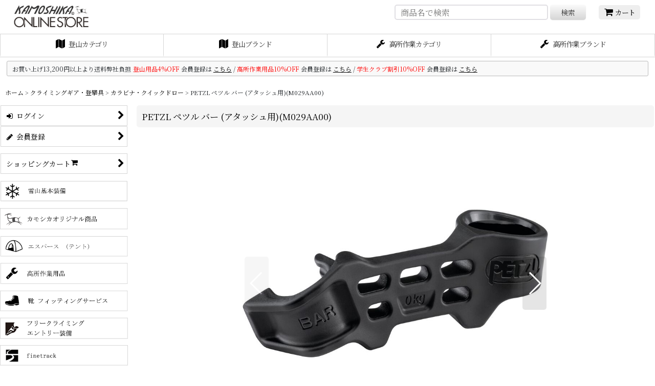

--- FILE ---
content_type: text/html; charset=UTF-8
request_url: https://www.kamoshikasports.com/product/5880
body_size: 31947
content:
<!DOCTYPE html><html lang="ja" class="responsive use_hover column_layout wide_layout touch004 ocnk001 ocnk003 ocnk005 ocnk006 ocnk007 ocnk008 ocnk010 ocnk011 ocnk012 ocnk013 ocnk015 ocnk017 ocnk018 ocnk019 ocnk020 ocnk021 ocnk022 ocnk023 ocnk027 ocnk028 ocnk030 ocnk031 ocnk046 ocnk047">
<head prefix="og: http://ogp.me/ns# fb: http://ogp.me/ns/fb# product: http://ogp.me/ns/product#">
    <meta charset="utf-8" />
    <title>PETZL ペツル バー (アタッシュ用)(M029AA00)</title>
    <meta name="keywords" content="登山用品,登山靴,クライミング用品,高所作業用品,墜落制止用器具,個人用防護具,個人保護用具,PPE,ツリーケア,アーボリスト,造園,林業,特殊伐採,ビルメンテナンス,風力,レスキュー,フルハーネス,フルボディハーネス,安全帯,通販,エスパース,クライミングシューズ,ボルダリングシューズ,ヘリテイジ,ペツル,沢タビ,値引き,10％OFF,セール,3342540845015" />
    <meta name="description" content="PETZL ペツル バー (アタッシュ用)(M029AA00)の商品紹介。カモシカオンラインショップは登山クライミング用品/高所作業用品の専門店です。最大10％OFFの会員割引制度もございます。" />
    <meta name="viewport" content="width=device-width, initial-scale=1.0, user-scalable=yes, viewport-fit=cover" />
    <meta name="format-detection" content="telephone=no" />
    <meta name="apple-touch-fullscreen" content="YES" />
    <meta property="og:url" content="https://www.kamoshikasports.com/product/5880" />
    <meta property="og:site_name" content="カモシカオンラインショップ" />
    <meta property="og:title" content="PETZL ペツル バー (アタッシュ用)(M029AA00)" />
    <meta property="og:description" content="【概要】スクリューロック式カラビナ『アタッシュ』用の取り外し可能なポジショニングバー&amp;nbsp;【機能・特徴】・ビレイや氷河歩行でロープを使用する際、カラビナ『アタッシュ』の縦軸方向に荷重がかかるよう…" />
    <meta property="og:type" content="product" />
    <meta property="og:image" content="https://www.kamoshikasports.com/data/kamoshika/product/20240427_03530b.jpg" />
    <meta property="product:price:amount" content="770" />
    <meta property="product:price:currency" content="JPY" />
    <meta property="product:product_link" content="https://www.kamoshikasports.com/product/5880" />
    <meta name="twitter:card" content="summary_large_image">
    <meta name="thumbnail" content="https://www.kamoshikasports.com/data/kamoshika/product/20240427_03530b.jpg" />
    <link rel="alternate" type="application/rss+xml" title="RSS" href="https://www.kamoshikasports.com/rss/rss.php" />
    <link rel="canonical" href="https://www.kamoshikasports.com/product/5880" />
    <link href="https://www.kamoshikasports.com/res/font/icon_font/ocnkiconf.min.css?v=11" rel="stylesheet">
    <link href="https://www.kamoshikasports.com/res/touch001/style/ocnk.min.css?v=72" rel="stylesheet" />
    <link href="https://www.kamoshikasports.com/res/touch001/style/addcustom.min.css?v=38" rel="stylesheet" />
    <link href="https://www.kamoshikasports.com/res/touch004/style/template.css?1811011563" rel="stylesheet" />
    <link href="https://www.kamoshikasports.com/data/kamoshika/responsive/2019030917344975589b.css?1755237146" rel="stylesheet" />
    <script src="https://www.kamoshikasports.com/res/touch004/js/jquery.min.js?1517808840"></script>
<link rel="shortcut icon" type="image/vnd.microsoft.icon" href="https://kamoshika.ocnk.net/data/kamoshika/image/favicon.ico">
<link rel="apple-touch-icon" href="https://kamoshika.ocnk.net/data/kamoshika/image/apple-touch-icon-180x180.png">
<link rel="icon" type="image/png" href="https://kamoshika.ocnk.net/data/kamoshika/image/android-chrome-192x192.png">
<script async src="https://www.googletagmanager.com/gtag/js?id=UA-65940414-1"></script>
<script>
  window.dataLayer = window.dataLayer || [];
  function gtag(){dataLayer.push(arguments);}
  gtag('js', new Date());
  gtag('config', 'UA-65940414-1');
</script>

</head>

<body class="detail_page_body category31_detail_page_body category32_detail_page_body detail_group767 detail_group22 detail_group765 detail_pickup" id="detail_page_5880">
<div id="container" class="jpn_version visitor use_side_menu has_left_side_menu">
<div id="inner_container" class="vertical_stacking">

<div id="main_wrapper" class="stacking_item">

    <header>
        <div id="header_wrapper" class="standard_header has_search_bar">
            <div id="header" class="header">
                <div class="copy center_aligned_copy fix_center">
登山用品・クライミング用品専門店のネット通販サイト カモシカ オンラインショップ<br />
<br />
<!--専門店の通販　から通販を削除3/7--!>
                </div>
                <div id="header_area" class="fix_center">
                    <div id="inner_header" class="flex_layout flex_j_between flex_nowrap">
                        <div class="header_left menu_opener_box left_menu_opener_box">
<div class="header_nav">
    <ul class="inner_header_nav  flex_layout flex_nowrap inner_header_nav_column1 reset_list_style">
        <li class="header_nav_item wrapped_item h_side_menu_opener flex_layout has_nav_icon" data-type="left">
            <a href="javascript:void(0);" class="nav_btn flex_layout flex_a_center" role="button">
                <div class="nav_text flex_s_center">
                    <i class="fa fa-bars menu_nav_icon" aria-hidden="true"></i>

                    <span class="nav_label">MENU</span>
                </div>
            </a>
        </li>
    </ul>
</div>
                        </div>
                        <div class="header_center center_shop_name flex_s_center">
                            <div class="shop_name_box compact_shop_name">
                                <div class="shoplogo" itemscope="itemscope" itemtype="http://schema.org/Organization">
                                    <a itemprop="url" href="https://www.kamoshikasports.com/">
                                        <img itemprop="logo" src="https://www.kamoshikasports.com/data/kamoshika/image/20220508_797c4a.png" alt="カモシカオンラインショップ" />
                                    </a>
                                </div>
                            </div>
                        </div>
                        <div class="header_right header_nav_size2 wide_decrement_column">
<div class="header_nav">
    <ul class="inner_header_nav  flex_layout flex_nowrap flex_j_end inner_header_nav_column2 reset_list_style">
        <li class="header_nav_item wrapped_item h_cart flex_layout has_nav_icon">
            <a href="https://www.kamoshikasports.com/cart" class="nav_btn flex_layout flex_a_center">
                <div class="nav_text flex_s_center">
                    <i class="fa fa-shopping-cart menu_nav_icon" aria-hidden="true"><span class="cart_qty"></span></i>

                    <span class="nav_label">カート</span>
                </div>
            </a>
        </li>
        <li class="header_nav_item wrapped_item h_search flex_layout has_nav_icon search_bar_opener">
            <a href="javascript:void(0);" class="nav_btn flex_layout flex_a_center" aria-haspopup="true" role="button">
                <div class="nav_text flex_s_center">
                    <i class="fa fa-search menu_nav_icon" aria-hidden="true"></i>

                    <span class="nav_label">検索</span>
                </div>
            </a>
        </li>
    </ul>
</div>
                        </div>
                    </div>
<div class="search_bar hidden_search_bar has_header_right_size1 header_search_bar">
    <div class="inner_search_bar fix_center">
                                    <div class="search form_data" itemscope="itemscope" itemtype="http://schema.org/WebSite">
                                <meta itemprop="url" content="https://www.kamoshikasports.com" />
                                <form class="search_form" method="get" action="https://www.kamoshikasports.com/product-list" role="search" itemprop="potentialAction" itemscope="itemscope" itemtype="http://schema.org/SearchAction">
                                    <meta itemprop="target" content="https://www.kamoshikasports.com/product-list/?keyword={keyword}" />
                                    <input type="hidden" name="search_tmp" value="検索">                                    <input type="search" class="search_box" name="keyword" value="" placeholder="商品名で検索" itemprop="query-input" />
                                    <span class="global_btn">
                                        <button type="submit" class="searchinput btn_color_common btn_size_small vami" name="Submit" value="検索">
                                            <span class="button_head_space"></span>
                                            <span class="button_text">検索</span>
                                            <span class="button_end_space"></span>
                                        </button>

                                    </span>
                                </form>
                            </div>

        <span class="close_btn_box">
            <a href="javascript:void(0);" class="search_close icon_btn" aria-label="キャンセル" role="button">
                <span class="close_btn"><i class="fa fa-times" aria-hidden="true"></i></span>
            </a>
        </span>
    </div>
</div>
                </div>
            </div>

            <nav class="header_global_nav">
<div class="global_nav column4">
    <ul class="inner_global_nav  flex_layout flex_nowrap fix_center reset_list_style">
        <li class="global_nav_item wrapped_item g_category flex_layout has_nav_icon">
            <a href="https://www.kamoshikasports.com/category" class="nav_btn flex_layout flex_a_center">
                <div class="nav_text flex_s_center">
                    <i class="fa fa-map menu_nav_icon" aria-hidden="true"></i>

                    <span class="nav_label">登山カテゴリ</span>
                </div>
            </a>
        </li>
        <li class="global_nav_item wrapped_item g_group flex_layout has_nav_icon">
            <a href="https://www.kamoshikasports.com/group" class="nav_btn flex_layout flex_a_center">
                <div class="nav_text flex_s_center">
                    <i class="fa fa-map menu_nav_icon" aria-hidden="true"></i>

                    <span class="nav_label">登山ブランド</span>
                </div>
            </a>
        </li>
        <li class="global_nav_item wrapped_item g_group_parent4 flex_layout has_nav_icon">
            <a href="https://www.kamoshikasports.com/group/4" class="nav_btn flex_layout flex_a_center" data-id="4">
                <div class="nav_text flex_s_center">
                    <i class="fa fa-wrench menu_nav_icon" aria-hidden="true"></i>

                    <span class="nav_label">高所作業カテゴリ</span>
                </div>
            </a>
        </li>
        <li class="global_nav_item wrapped_item g_group_parent1 flex_layout has_nav_icon">
            <a href="https://www.kamoshikasports.com/group/1" class="nav_btn flex_layout flex_a_center" data-id="1">
                <div class="nav_text flex_s_center">
                    <i class="fa fa-wrench menu_nav_icon" aria-hidden="true"></i>

                    <span class="nav_label">高所作業ブランド</span>
                </div>
            </a>
        </li>
    </ul>
</div>
            </nav>

            <div class="popup_base popup_base_menu fix_center">
                <div class="popup_nav_area popup_primal_menu hidden_nav_area fix_center" aria-hidden="true" aria-expanded="false" role="dialog">
                    <div class="inner_popup_nav_area popup_nav_box fix_center">
                        <div class="upper_popup_nav">
<div class="header_font_setting">
    <div class="font_setting">
        <span class="set_font_title">文字サイズ<span class="colon">:</span></span>
        <span class="set_font_normal"></span><span class="set_font_large"></span>
    </div>
</div>
                        </div>
<div class="popup_nav column1">
    <ul class="inner_popup_nav  flex_layout advanced_flex_wrap padfix reset_list_style" data-inner=".nav_text">
        <li class="popup_nav_item wrapped_item t_home flex_layout has_nav_icon">
            <a href="https://www.kamoshikasports.com/" class="nav_btn flex_layout flex_a_center">
                <div class="nav_text flex_s_center">
                    <i class="fa fa-home menu_nav_icon" aria-hidden="true"></i>
                    <i class="fa fa-chevron-right right_side_nav_icon chevron_right_icon" aria-hidden="true"></i>

                    <span class="nav_label">ホーム</span>
                </div>
            </a>
        </li>
        <li class="popup_nav_item wrapped_item t_cart flex_layout has_nav_icon">
            <a href="https://www.kamoshikasports.com/cart" class="nav_btn flex_layout flex_a_center">
                <div class="nav_text flex_s_center">
                    <i class="fa fa-shopping-cart menu_nav_icon" aria-hidden="true"><span class="cart_qty"></span></i>
                    <i class="fa fa-chevron-right right_side_nav_icon chevron_right_icon" aria-hidden="true"></i>

                    <span class="nav_label">ショッピングカート</span>
                </div>
            </a>
        </li>
        <li class="popup_nav_item wrapped_item t_register flex_layout has_nav_icon">
            <a href="https://www.kamoshikasports.com/register" class="nav_btn flex_layout flex_a_center secure_link">
                <div class="nav_text flex_s_center">
                    <i class="fa fa-pencil menu_nav_icon" aria-hidden="true"></i>
                    <i class="fa fa-chevron-right right_side_nav_icon chevron_right_icon" aria-hidden="true"></i>

                    <span class="nav_label">会員登録</span>
                </div>
            </a>
        </li>
        <li class="popup_nav_item wrapped_item t_singin flex_layout has_nav_icon">
            <a href="https://www.kamoshikasports.com/member-login" class="nav_btn flex_layout flex_a_center secure_link">
                <div class="nav_text flex_s_center">
                    <i class="fa fa-sign-in menu_nav_icon" aria-hidden="true"></i>
                    <i class="fa fa-chevron-right right_side_nav_icon chevron_right_icon" aria-hidden="true"></i>

                    <span class="nav_label">ログイン</span>
                </div>
            </a>
        </li>
        <li class="popup_nav_item wrapped_item t_search flex_layout has_nav_icon search_bar_opener">
            <a href="javascript:void(0);" class="nav_btn flex_layout flex_a_center" aria-haspopup="true" role="button">
                <div class="nav_text flex_s_center">
                    <i class="fa fa-search menu_nav_icon" aria-hidden="true"></i>
                    <i class="fa fa-chevron-right right_side_nav_icon chevron_right_icon" aria-hidden="true"></i>

                    <span class="nav_label">商品名で検索</span>
                </div>
            </a>
        </li>
        <li class="popup_nav_item wrapped_item t_category flex_layout has_nav_icon">
            <a href="https://www.kamoshikasports.com/category" class="nav_btn flex_layout flex_a_center">
                <div class="nav_text flex_s_center">
                    <i class="fa fa-map menu_nav_icon" aria-hidden="true"></i>
                    <i class="fa fa-chevron-right right_side_nav_icon chevron_right_icon" aria-hidden="true"></i>

                    <span class="nav_label">カテゴリ</span>
                </div>
            </a>
        </li>
        <li class="popup_nav_item wrapped_item item_list_link t_newitem flex_layout has_nav_icon">
            <a href="https://www.kamoshikasports.com/new" class="nav_btn flex_layout flex_a_center">
                <div class="nav_text flex_s_center">
                    <i class="fa fa-flag menu_nav_icon" aria-hidden="true"></i>
                    <i class="fa fa-chevron-right right_side_nav_icon chevron_right_icon" aria-hidden="true"></i>

                    <span class="nav_label">新着商品</span>
                </div>
            </a>
        </li>
        <li class="popup_nav_item wrapped_item t_info flex_layout has_nav_icon">
            <a href="https://www.kamoshikasports.com/info" class="nav_btn flex_layout flex_a_center">
                <div class="nav_text flex_s_center">
                    <i class="fa fa-file-text menu_nav_icon" aria-hidden="true"></i>
                    <i class="fa fa-chevron-right right_side_nav_icon chevron_right_icon" aria-hidden="true"></i>

                    <span class="nav_label">特定商取引法表示</span>
                </div>
            </a>
        </li>
        <li class="popup_nav_item wrapped_item t_help flex_layout has_nav_icon">
            <a href="https://www.kamoshikasports.com/help" class="nav_btn flex_layout flex_a_center">
                <div class="nav_text flex_s_center">
                    <i class="fa fa-info-circle menu_nav_icon" aria-hidden="true"></i>
                    <i class="fa fa-chevron-right right_side_nav_icon chevron_right_icon" aria-hidden="true"></i>

                    <span class="nav_label">ご利用案内</span>
                </div>
            </a>
        </li>
        <li class="popup_nav_item wrapped_item t_contact flex_layout has_nav_icon">
            <a href="https://www.kamoshikasports.com/contact" class="nav_btn flex_layout flex_a_center secure_link">
                <div class="nav_text flex_s_center">
                    <i class="fa fa-envelope menu_nav_icon" aria-hidden="true"></i>
                    <i class="fa fa-chevron-right right_side_nav_icon chevron_right_icon" aria-hidden="true"></i>

                    <span class="nav_label">お問い合わせ</span>
                </div>
            </a>
        </li>
    </ul>
</div>
                        <div class="lower_popup_nav">
                        </div>
                        <div class="nav_close_box">
                            <a href="javascript:void(0);" class="nav_close" aria-label="閉じる" role="button"><span class="nav_close_btn"><i class="fa fa-times" aria-hidden="true"></i></span></a>
                        </div>
                        <a class="close_btn_box icon_btn" href="javascript:void(0);" aria-label="閉じる" role="button">
                            <span class="close_btn">
                                <i class="fa fa-times" aria-hidden="true"></i>
                            </span>
                        </a>
                    </div>
                </div>
            </div>

        </div>
    </header>
    <div id="contents_top" class="outer_contents">
        <div class="custom_space inner_outer_contents fix_center" id="inner_contents_top">
<div style="box-sizing:border-box;max-width:98%;margin:0.5em auto;padding:3px 10px;background:#f9f9f9;border:0.5px solid #BBBBBB;border-radius:3px;">
  <span style="font-size: 12px;">お買い上げ13,200円以上より送料弊社負担</span>
  <span style="font-size: 12px;color:red;">登山用品4%OFF</span>
  <span style="font-size: 12px;">
    会員登録は
    <a href="https://www.kamoshikasports.com/register"><u>こちら</u></a>
    /
  </span>
  <span style="font-size: 12px;color:red;">高所作業用品10%OFF</span>
  <span style="font-size: 12px;">
    会員登録は
    <a href="https://www.kamoshikasports.com/page/professional_reg_02488"><u>こちら</u></a>
    /
  </span>
  <span style="font-size: 12px;color:red;">学生クラブ割引10%OFF</span>
  <span style="font-size: 12px;">
    会員登録は
    <a href="https://www.kamoshikasports.com/page/student_clubs_02488"><u>こちら</u></a>
  </span>
</div>

<!--
************************************************************************************
<span style="font-size: 12px;">社員/アルバイト スタッフ募集中 - 詳しくは<a href="https://kamoshika.co.jp/recruit"><u>こちらから</u></a></span>


★以下の各種ご案内文を必要に応じて上部にコピー・編集して使用して下さい★

<span style="font-size: 12px;"><a href="https://www.kamoshikasports.com/calendar">発送日カレンダーは【こちらより】</a>ご確認をお願い致します</span><span style="font-size: 12px;">


▼セール案内バナー▼
<div align="center">
  <a href="https://www.kamoshikasports.com/register">
    <img src="https://www.kamoshikasports.com/data/kamoshika/image/otokuini1.png" width="400" style="margin-top:16px;margin-bottom:8px;">
  </a><br>
  <a href="https://www.kamoshikasports.com/news-detail/145">
    <img src="https://www.kamoshikasports.com/data/kamoshika/image/10OFF-FAIR.png" width="600" style="margin-bottom:8px;">
  </a>
</div>
▲ここまで▲


▼お盆、GW期間中の案内▼
【8月8日(木)-18日(日)のお品物の発送・納期のご案内について】
お盆休みの期間中、各メーカー・代理店が休業される関係上、お取り寄せのお品物の発送・お取り寄せ商品の納期のご案内にお時間を頂く場合がございます。何卒ご理解を賜りますように宜しくお願いを申し上げます

【ゴールデンウィーク期間中のお品物の発送・納期のご案内について】
ゴールデンウィーク期間中、各メーカー・代理店が休業される関係上、お取り寄せのお品物の発送・お取り寄せ商品の納期のご案内にお時間を頂く場合がございます。何卒ご理解を賜りますように宜しくお願いを申し上げます。
▲ここまで▲


▼棚卸し案内▼
<div style="box-sizing:border-box;max-width:98%;margin:0.5em auto;padding:3px 10px;background:#f9f9f9;border:0.5px solid #BBBBBB;border-radius:3px;"><div><span style="font-size: 11px;">【棚卸しに伴う休業のご案内】
<span style="font-size: 11px;">カモシカオンラインショップでは店舗棚卸しに伴い、<font color="red">4月1日の受注発送業務ならびに、お問い合わせ対応・返品修理受付等の全ての業務をお休み</font>させて頂きます。
<span style="font-size: 11px;">・3月31日以降ご注文の受注回答は、4月2日以降となります
<span style="font-size: 11px;">・頂いたお問い合わせにつきましても、4月2日以降、順次ご回答を差し上げます。</div></div>
▲ここまで▲


▼社員研修日▼
<div style="font-size: 12px;box-sizing:border-box;max-width:98%;margin:0.5em auto;padding:3px 10px;background:#f9f9f9;border:0.5px solid #BBBBBB;border-radius:3px;">【休業日のご案内】
弊社社員研修に伴い<font color="red">9月24-25日の間、在庫確認のご案内/商品の発送/お問い合わせ対応・返品修理受付等の全ての業務を休止</font>させて頂きます。ご注文のお品物の在庫確認・発送・お問い合わせ対応は、9月26日以降の順次お手続きさせて頂きます。</div>
▲ここまで▲

▼年末年始▼
<div style="box-sizing:border-box;max-width:98%;margin:0.5em auto;padding:3px 10px;background:#f9f9f9;border:0.5px solid #BBBBBB;border-radius:3px;"><span style="font-size: 12px;">【年末年始休業について】カモシカオンラインショップでは、12月28日-1月4日の間、受注発送業務 ならびに、お問い合わせ対応・返品修理受付等の全ての業務をお休みさせて頂きます。12月27日PM以降に頂いたお問い合わせにつきまして、1月5日以降、順次ご回答を差し上げます。</span></div>

<div style="box-sizing:border-box;max-width:98%;margin:0.5em auto;padding:3px 10px;background:#f9f9f9;border:0.5px solid #BBBBBB;border-radius:3px;"><span style="font-size: 12px;">メーカーの年末年始休業のため、弊社在庫のない製品の発送については、1月6-7日以降となります。あらかじめご承知おきくださいますようにお願いを申し上げます。
</span></div>
▲ここまで▲



************************************************************************************-->
        </div>
    </div>


    <div id="contents" class="layout_2_col standard_contents">

<div class="breadcrumb_area fix_center">
    <ol class="breadcrumb_list" itemscope itemtype="https://schema.org/BreadcrumbList">
        <li class="breadcrumb_nav breadcrumb_nav1" itemprop="itemListElement" itemscope itemtype="https://schema.org/ListItem">
            <a href="https://www.kamoshikasports.com/" itemprop="item">
                <span class="breadcrumb_text" itemprop="name">ホーム</span>
            </a>
            <meta itemprop="position" content="1">
        </li>
        <li class="breadcrumb_nav breadcrumb_nav2" itemprop="itemListElement" itemscope itemtype="https://schema.org/ListItem">
            <span class="gt">&gt;</span>
            <a href="https://www.kamoshikasports.com/product-list/31" itemprop="item" class="item_list_link">
                <span class="breadcrumb_text" itemprop="name">クライミングギア・登攀具</span>
            </a>
            <meta itemprop="position" content="2">
        </li>
        <li class="breadcrumb_nav breadcrumb_nav3" itemprop="itemListElement" itemscope itemtype="https://schema.org/ListItem">
            <span class="gt">&gt;</span>
            <a href="https://www.kamoshikasports.com/product-list/32" itemprop="item" class="item_list_link">
                <span class="breadcrumb_text" itemprop="name">カラビナ・クイックドロー</span>
            </a>
            <meta itemprop="position" content="3">
        </li>
        <li class="breadcrumb_nav" itemprop="itemListElement" itemscope itemtype="https://schema.org/ListItem">
            <span class="gt">&gt;</span>
                <span class="thispage" itemprop="name">PETZL ペツル バー (アタッシュ用)(M029AA00)</span>
            <meta itemprop="position" content="4">
        </li>
    </ol>
</div>

        <div id="inner_contents" class="clearfix fix_center">
            <div id="maincol">
                <main id="main_container">
                    <div id="inner_main_container">

                        <section>
                            <div class="page_box itemdetail">


                                <div class="page_title">
                                    <h1 class="detail_page_title">
                                        <span class="title_head_space"></span>
                                        <span class="title_text goods_name">PETZL ペツル バー (アタッシュ用)(M029AA00)</span>
                                        <span class="model_number_info model_number" id="h_m_number"><span class="bracket">[</span><span class="model_number_value">4</span><span class="bracket">]</span></span>
                                        <span class="title_end_space"></span>

                                    </h1>
                                </div>


                                <div class="page_contents detail_contents">
                                    <div class="inner_page_contents">

                                        <div class="large_product_info_wrapper">
                                        <div class="main_photo_slide align_widths_photo_slide_600">
                                            <div class="slider slider_box initial_loading" data-preload-images="false" data-auto-height="true"  data-pagination-selector=".thumbnail_image_link" data-speed="100" data-effect="slide" data-use-breakpoints="false" data-prev-button=".main_photo_button_prev" data-next-button=".main_photo_button_next" data-pagination=".main_photo_pagination">
                                                <div class="inner_slider_box has_outside_controller">
                                                    <div class="swiper-container swiper">
                                                        <ul class="swiper-wrapper photo_gallery">
                                                            <li class="swiper-slide gallery_item">
                                                                <div class="slider_image_box">
                                                                    <a href="https://www.kamoshikasports.com/data/kamoshika/product/20240427_03530b.jpg" class="gallery_link item_image_box zoom_link square_item_image_box" data-w="851" data-h="851" data-msrc="https://www.kamoshikasports.com/data/kamoshika/product/20240427_03530b.jpg" data-thumbnail="https://www.kamoshikasports.com/data/kamoshika/_/70726f647563742f32303234303432375f3033353330622e6a7067003233300000740066.jpg">
                                                                        <img src="https://www.kamoshikasports.com/data/kamoshika/product/20240427_03530b.jpg" class="item_image synchronous_loaded" width="851" height="851" alt="画像1: PETZL ペツル バー (アタッシュ用)(M029AA00) (1)" />
                                                                    </a>
                                                                </div>
                                                            </li>
                                                            <li class="swiper-slide gallery_item">
                                                                <div class="slider_image_box">
                                                                    <a href="https://www.kamoshikasports.com/data/kamoshika/product/20240427_0fa485.jpg" class="gallery_link item_image_box zoom_link square_item_image_box" data-w="808" data-h="808" data-msrc="https://www.kamoshikasports.com/data/kamoshika/product/20240427_0fa485.jpg" data-thumbnail="https://www.kamoshikasports.com/data/kamoshika/_/70726f647563742f32303234303432375f3066613438352e6a7067003233300000740066.jpg">
                                                                        <img src="https://www.kamoshikasports.com/data/kamoshika/_/70726f647563742f32303234303432375f3066613438352e6a7067003233300000740066.jpg" data-src="https://www.kamoshikasports.com/data/kamoshika/product/20240427_0fa485.jpg" data-id="488899" class="item_image swiper-lazy" width="808" height="808" alt="画像2: PETZL ペツル バー (アタッシュ用)(M029AA00) (2)" loading="eager" />
                                                                    </a>
                                                                </div>
                                                            </li>
                                                            <li class="swiper-slide gallery_item">
                                                                <div class="slider_image_box">
                                                                    <a href="https://www.kamoshikasports.com/data/kamoshika/product/20240427_a030a8.jpg" class="gallery_link item_image_box zoom_link square_item_image_box" data-w="861" data-h="861" data-msrc="https://www.kamoshikasports.com/data/kamoshika/product/20240427_a030a8.jpg" data-thumbnail="https://www.kamoshikasports.com/data/kamoshika/_/70726f647563742f32303234303432375f6130333061382e6a7067003233300000740066.jpg">
                                                                        <img src="https://www.kamoshikasports.com/data/kamoshika/_/70726f647563742f32303234303432375f6130333061382e6a7067003233300000740066.jpg" data-src="https://www.kamoshikasports.com/data/kamoshika/product/20240427_a030a8.jpg" data-id="488900" class="item_image swiper-lazy" width="861" height="861" alt="画像3: PETZL ペツル バー (アタッシュ用)(M029AA00) (3)" loading="eager" />
                                                                    </a>
                                                                </div>
                                                            </li>
                                                        </ul>
                                                    </div>
                                                    <div class="slider_controller upper_slider_controller">
                                                        <div class="swiper-button-prev main_photo_button_prev"></div>
                                                        <div class="swiper-button-next main_photo_button_next"></div>
                                                    </div>
                                                </div>
                                                <div class="thumbnail narrow_thumbnail">
                                                    <ul class="flex_layout flex_wrap flex_a_center flex_j_center reset_list_style" data-adjustment="off">
                                                        <li class="thumbnail_listbox wrapped_item photo_on leftpos" id="listbox_488898">
                                                            <a href="javascript:void(0);" class="thumbnail_image_link switching_link" role="button">
                                                                <span class="thumbnail_image_box">
                                                                    <img src="https://www.kamoshikasports.com/data/kamoshika/_/70726f647563742f32303234303432375f3033353330622e6a7067003233300000740066.jpg" alt="画像1: PETZL ペツル バー (アタッシュ用)(M029AA00) (1)" id="thumbnail_488898" class="thumbnail_btn" width="115" />
                                                                </span>
                                                            </a>
                                                        </li>
                                                        <li class="thumbnail_listbox wrapped_item" id="listbox_488899">
                                                            <a href="javascript:void(0);" class="thumbnail_image_link switching_link" role="button">
                                                                <span class="thumbnail_image_box">
                                                                    <img src="https://www.kamoshikasports.com/data/kamoshika/_/70726f647563742f32303234303432375f3066613438352e6a7067003233300000740066.jpg" alt="画像2: PETZL ペツル バー (アタッシュ用)(M029AA00) (2)" id="thumbnail_488899" class="thumbnail_btn" width="115" />
                                                                </span>
                                                            </a>
                                                        </li>
                                                        <li class="thumbnail_listbox wrapped_item" id="listbox_488900">
                                                            <a href="javascript:void(0);" class="thumbnail_image_link switching_link" role="button">
                                                                <span class="thumbnail_image_box">
                                                                    <img src="https://www.kamoshikasports.com/data/kamoshika/_/70726f647563742f32303234303432375f6130333061382e6a7067003233300000740066.jpg" alt="画像3: PETZL ペツル バー (アタッシュ用)(M029AA00) (3)" id="thumbnail_488900" class="thumbnail_btn" width="115" />
                                                                </span>
                                                            </a>
                                                        </li>
                                                    </ul>
                                                </div>
                                            </div>
                                        </div>
                                        <div class="large_product_info_box">
                                        <div class="detail_item_data detail_block_name">
                                            <div class="item_name product_name_inside">
<span class="goods_name">PETZL ペツル バー (アタッシュ用)(M029AA00)</span>

                                                <span class="model_number_info model_number" id="m_number"><span class="bracket">[</span><span class="model_number_value">4</span><span class="bracket">]</span></span>
                                            </div>
                                        </div>
                                        <div class="detail_item_data detail_block_icon">
                                            <div class="common_icon box_both_ends_space">
                                                <img src="https://www.kamoshikasports.com/data/kamoshika/image/20240711_50ce95.png" class="icon_pickup" alt="" />
                                            </div>
                                        </div>
                                        <div class="detail_item_data detail_section detail_block_price ">
                                            <div class="detail_section box_both_ends_space ">
                                                    <div class="price_section section_box">
                                                        <p class="selling_price">
                                                            <span class="price_label" id="price_label">販売価格</span><span class="colon">:</span>
                                                            <span class="figure" id="pricech">770<span class="currency_label after_price">円</span></span><span class="tax_label">(税込)</span>                                                        </p>
                                                        <p class="retail_price">
                                                            <span class="price_label">希望小売価格(税抜)</span><span class="colon">:</span>
                                                            <span id="list_price" class="figure">700<span class="currency_label after_price">円</span></span>
                                                        </p>
                                                    </div>
                                            </div>
                                        </div>

                                        <div class="detail_item_data detail_block_social">
                                        </div>
                                        <div class="detail_item_data form_data detail_block_form" id="option">
                                            <form name="productadd" action="https://www.kamoshikasports.com/product/5880" id="productadd" method="post" class="product_form edit_form" novalidate="novalidate">
                                                
                                                <input type="hidden" name="cart_add_5880" value="t"/>
                                                <input type="hidden" name="cart_operation_page" value="product"/>
                                                <div class="detail_section box_both_ends_space quantity ">
                                                    <div id="quantity_item">
                                                        <div class="item_box">
                                                            <span class="quantity_label">数量</span><span class="colon">:</span>
                                                            <span id="purchase_qty"><select id="cart_addquantity_5880" name="cart_addquantity_5880">
	<option value="1" selected="selected">1</option>
	<option value="2">2</option>
	<option value="3">3</option>
	<option value="4">4</option>
	<option value="5">5</option>
	<option value="6">6</option>
	<option value="7">7</option>
	<option value="8">8</option>
	<option value="9">9</option>
	<option value="10">10</option>
	<option value="11">11</option>
	<option value="12">12</option>
	<option value="13">13</option>
	<option value="14">14</option>
	<option value="15">15</option>
	<option value="16">16</option>
	<option value="17">17</option>
	<option value="18">18</option>
	<option value="19">19</option>
	<option value="20">20</option>
	<option value="21">21</option>
	<option value="22">22</option>
	<option value="23">23</option>
	<option value="24">24</option>
	<option value="25">25</option>
	<option value="26">26</option>
	<option value="27">27</option>
	<option value="28">28</option>
	<option value="29">29</option>
	<option value="30">30</option>
	<option value="31">31</option>
	<option value="32">32</option>
	<option value="33">33</option>
	<option value="34">34</option>
	<option value="35">35</option>
	<option value="36">36</option>
	<option value="37">37</option>
	<option value="38">38</option>
	<option value="39">39</option>
	<option value="40">40</option>
	<option value="41">41</option>
	<option value="42">42</option>
	<option value="43">43</option>
	<option value="44">44</option>
	<option value="45">45</option>
	<option value="46">46</option>
	<option value="47">47</option>
	<option value="48">48</option>
	<option value="49">49</option>
	<option value="50">50</option>
	<option value="51">51</option>
	<option value="52">52</option>
	<option value="53">53</option>
	<option value="54">54</option>
	<option value="55">55</option>
	<option value="56">56</option>
	<option value="57">57</option>
	<option value="58">58</option>
	<option value="59">59</option>
	<option value="60">60</option>
	<option value="61">61</option>
	<option value="62">62</option>
	<option value="63">63</option>
	<option value="64">64</option>
	<option value="65">65</option>
	<option value="66">66</option>
	<option value="67">67</option>
	<option value="68">68</option>
	<option value="69">69</option>
	<option value="70">70</option>
	<option value="71">71</option>
	<option value="72">72</option>
	<option value="73">73</option>
	<option value="74">74</option>
	<option value="75">75</option>
	<option value="76">76</option>
</select></span>
                                                            <span id="cart_addquantity_5880_status" class="form_status" style="display: none;"></span>
                                                        </div>
                                                    </div>
                                                </div>
                                                <div class="detail_section box_both_ends_space return">
                                                   <div id="detail_return" class="detail_return_box global_iconleft">
                                                       <a target="_blank" href="https://www.kamoshikasports.com/return-policy?popup=1" class="global_link return_policy_link"><i class="fa fa-chevron-right" aria-hidden="true"></i>返品特約に関する重要事項</a>
                                                   </div>
                                                </div>
                                                <div class="detail_section box_both_ends_space add_cart has_favorite_btn">
                                                            <div class="global_btn add_cart_btn ">
                                                                <button id="submit_cart_input_btn" name="cart_add_btn" type="submit" value="1" class="cartinput btn_size_xxlarge btn_color_emphasis">
                                                                    <span class="button_head_space"></span>
                                                                    <span class="button_text">カートに入れる</span>
                                                                    <span class="button_end_space"></span>
                                                                </button>
                                                            </div>
                                                    <div class="global_btn inquiry_btn">
                                                        <a href="https://www.kamoshikasports.com/contact/product/5880" class="secure_link inquiryinput btn_size_large btn_color_common">
                                                            <span class="button_head_space"></span>
                                                            <span class="button_text global_iconleft"><i class="fa fa-envelope" aria-hidden="true"></i>お問い合わせ</span>
                                                            <span class="button_end_space"></span>
                                                        </a>
                                                    </div>
                                                    <div class="global_btn favorite_btn">
                                                        <a href="javascript:void(0);" data-id="5880" class="favoriteinput btn_size_large btn_color_common" role="button">
                                                            <span class="button_head_space"></span>
                                                            <span class="button_text global_iconleft"><i class="fa fa-star" aria-hidden="true"></i>お気に入り登録</span>
                                                            <span class="button_end_space"></span>
                                                        </a>
                                                    </div>
                                                </div>
                                                <div class="detail_section box_both_ends_space product_detail_cart_add_btn_freetext box_both_ends_small_space custom_space">
◆<a href="https://www.kamoshikasports.com/register">会員登録</a>（無料）をして頂きますと 通常の表示金額から<strong></strong><strong style="color:#ff0000"> 4％割引</strong><strong></strong> にてお買い物が頂けます。    <br />
※登攀具を含む一部の製品・書籍・セール品等に、<span style="color:#ff0000">会員割引対象外</span><span style="color:#000000">のお品物がございますので、ご了承下さい。</span>   
                                                </div>
                                            </form>
                                        </div>
                                        </div>
                                        </div>
                                        <div class="detail_inner_box detail_item_data detail_block_desc">
                                            <div class="detail_desc">
                                <div class="section_title">
                                    <h2>
                                        <span class="title_head_space"></span>
                                        <span class="title_text">商品詳細</span>
                                        <span class="title_end_space"></span>

                                    </h2>
                                </div>

                                                <div class="item_desc_data">
                                                    <div class="item_desc box_both_ends_space">
                                                        <div class="item_desc_text custom_desc">
</p><p>【概要】<strong><br /></strong></p><p>スクリューロック式カラビナ『アタッシュ』用の取り外し可能なポジショニングバー</p><p>&nbsp;</p><p>【機能・特徴】</p><p>・ビレイや氷河歩行でロープを使用する際、カラビナ『アタッシュ』の縦軸方向に荷重がかかるように、カラビナを維持します<br />・ゲートが完全にロックされていない状態で『バー』を閉じることができないため、誤使用を抑えることができます<br />・『バー』が閉じた状態でセットされていれば、ロックが偶発的に解除されることはありません<br />・現行のカラビナ『アタッシュ』 (M038AA00/M038AA01) だけでなく、前モデル (M38A SL) にも対応します</p><p>&nbsp;</p><p>【スペック】</p><p>重量: 5 g<br />素材: ナイロン</p>
                                                        </div>
                                                    </div>
                                                </div>
                                            </div>
                                        </div>
                                        <div class="detail_inner_box detail_block_free box_both_ends_small_space custom_space" id="product_detail_free_space">
<div style="margin: 0 4px;"><div class="pre-notice-textBox"><p class="product-notice"><ul><li>ご注文を頂いてから2日から5日にてお品物発送しておりますが、在庫状況で、お品物のお取り寄せにお時間がかかる場合がございます。</li><li>一部メーカー在庫を含めて数量の反映をしているお品物がございます。</li><li>お品物はカモシカスポーツ実店舗・Yahoo!ショッピング店と在庫を併売している商品もございますため、ご注文を頂いた後でも在庫の変動状況によりましてはご手配が出来かねる場合がございます。</li><li>ネコポス対応品については、全国一律330円にて発送いたします。サイズは自動計算となりますが、商品の組み合わせ・個数によってはネコポスの対応が致しかねる場合がございます。ご注文時には必ず送料をご確認ください。</li></ul></p></div></div>
                                        </div>
                                                                                                
                        <section>
                            <div class="item_box related_item detail_inner_box">

                                                                                    <div class="section_title">
                                    <h2>
                                        <span class="title_head_space"></span>
                                        <span class="title_text">関連商品</span>
                                        <span class="title_end_space"></span>

                                    </h2>
                                </div>


                                <div class="page_contents clearfix related_item_contents standard_slide">
                                    <div class="slider_box slider initial_loading" data-auto-height="false" data-autoplay="" data-speed="350"  data-slides-per-view="2" data-slides-per-group="2" data-use-breakpoints="true" data-max-cols="4" >
                                    <div class="itemlist_box inner_slider_box layout_photo">
                                        <div class="item_list swiper-container swiper column2 max_column4 square_photo_layout">
                                            <ul class="swiper-wrapper reset_list_style">
                                                                        <li class="swiper-slide slide_item_cell flex_layout list_item_5859">
                                                    <div class="item_data flex_layout">
                                                        <a href="https://www.kamoshikasports.com/product/5859" class="item_data_link">
                                                            <div class="inner_item_data">

                                                                <div class="list_item_photo slider_image_box">
                                                                    <div class="inner_list_item_photo">
                                                                        <div class="global_photo item_image_box itemph_related_item_5859 square_item_image_box">
                                                                            <img src="https://www.kamoshikasports.com/data/kamoshika/_/70726f647563742f32303234303431375f3466623438372e6a706700353030000074006669745f686569676874.jpg" alt="" width="250" height="250" class="item_image" data-retention="1" />
                                                                        </div>
                                                                    </div>
                                                                </div>
                                                                <div class="list_item_data">
                                                                    <p class="item_name">
<span class="goods_name">PETZL ペツル アタッシュ  (M038AA)</span>
                                                                        <span class="model_number"><span class="bracket">[</span><span class="model_number_value">4</span><span class="bracket">]</span></span>
                                                                    </p>
                                                                    <p class="common_icon">
                                                                        <img src="https://www.kamoshikasports.com/data/kamoshika/image/20240711_50ce95.png" class="icon_pickup" alt="" />
                                                                    </p>

                                                                    <div class="item_info">
                                                                        <div class="price">
                                                                            <p class="selling_price">
                                                                                <span class="figure">3,080<span class="currency_label after_price">円</span></span><span class="tax_label list_tax_label">(税込)</span>
                                                                            </p>
                                                                        </div>



                                                                    </div>
                                                                </div>
                                                            </div>
                                                        </a>
                                                    </div>
                                                </li>
                                            </ul>
                                            <div class="slider_controller lower_slider_controller">
                                                <div class="swiper-button-prev"><span class="inner-button-prev"></span></div>
                                                <div class="swiper-pagination"></div>
                                                <div class="swiper-button-next"><span class="inner-button-next"></span></div>
                                            </div>
                                        </div>
                                    </div>
                                    </div>
                                </div>
                            </div>
                        </section>
                                        <div class="ajax_item" data-mode="similarity" data-id="5880" data-title="" data-hide-zero="on" data-cols="2" data-up-to="4" data-slide="on" data-autoplay="of" data-interval="5000" data-duration="350" data-cnt="12" data-random="on" data-area="detail" data-async-image="on"></div>

                                    </div>
                                </div>

                            </div>
                        </section>

                    </div>
                </main>
            </div>

            <aside id="left_side_col" class="side_col">
                <div class="side_container has_toggle_menu_list">
                    <div class="inner_side_container">
                        <div class="side_box login_nav_box side_section">
<div class="side_nav column1 basic_nav">
    <ul class="inner_side_nav  inner_basic_nav flex_nowrap padfix reset_list_style" data-inner=".nav_text">
        <li class="basic_nav_item wrapped_item s_singin flex_layout has_nav_icon">
            <a href="https://www.kamoshikasports.com/member-login" class="nav_btn flex_layout flex_a_center secure_link">
                <div class="nav_text flex_s_center">
                    <i class="fa fa-sign-in menu_nav_icon" aria-hidden="true"></i>
                    <i class="fa fa-chevron-right right_side_nav_icon chevron_right_icon" aria-hidden="true"></i>

                    <span class="nav_label">ログイン</span>
                </div>
            </a>
        </li>
        <li class="basic_nav_item wrapped_item s_register flex_layout has_nav_icon">
            <a href="https://www.kamoshikasports.com/register" class="nav_btn flex_layout flex_a_center secure_link">
                <div class="nav_text flex_s_center">
                    <i class="fa fa-pencil menu_nav_icon" aria-hidden="true"></i>
                    <i class="fa fa-chevron-right right_side_nav_icon chevron_right_icon" aria-hidden="true"></i>

                    <span class="nav_label">会員登録</span>
                </div>
            </a>
        </li>
    </ul>
</div>
                        </div>
                        <div class="side_box cart_nav_box side_section">
<div class="side_nav column1 basic_nav">
    <ul class="inner_side_nav  inner_basic_nav flex_nowrap padfix reset_list_style" data-inner=".nav_text">
        <li class="basic_nav_item wrapped_item s_cart flex_layout has_nav_icon">
            <a href="https://www.kamoshikasports.com/cart" class="nav_btn flex_layout flex_a_center">
                <div class="nav_text flex_s_center">
                    <i class="fa fa-shopping-cart menu_nav_icon" aria-hidden="true"><span class="cart_qty"></span></i>
                    <i class="fa fa-chevron-right right_side_nav_icon chevron_right_icon" aria-hidden="true"></i>

                    <span class="nav_label">ショッピングカート</span>
                </div>
            </a>
        </li>
    </ul>
</div>
                        </div>
                        <div class="side_box side_section side_free_box" data-free="s7">
                            <div class="custom_space">
<a href="https://www.kamoshikasports.com/product-group/187"><img src="https://www.kamoshikasports.com/data/kamoshika/image/yukiyamakansei.png" alt="" margin: 0px;padding: 0px;></a>
                            </div>
                        </div>
                        <div class="side_box side_section side_free_box" data-free="s15">
                            <div class="custom_space">
<a href="https://www.kamoshikasports.com/product-group/8"><img src="https://www.kamoshikasports.com/data/kamoshika/image/kamosikashouhinlogo.png" alt="" margin : 0px;border 0px ;padding: 0px;></a>
                            </div>
                        </div>
                        <div class="side_box side_section side_free_box" data-free="s9">
                            <div class="custom_space">
<a href="https://www.kamoshikasports.com/product-group/7"><img src="https://www.kamoshikasports.com/data/kamoshika/product/espacelogo.png" alt="" margin : 0px;border 0px ;padding: 0px;></a>
                            </div>
                        </div>
                        <div class="side_box side_section side_free_box" data-free="s6">
                            <div class="custom_space">
<a href="https://www.kamoshikasports.com/product-group/170"><img src="https://www.kamoshikasports.com/data/kamoshika/image/kousyosagyoumono2.png" alt="" margin : 0px;border 0px ;padding: 0px;></a>
                            </div>
                        </div>
                        <div class="side_box side_section side_free_box" data-free="s8">
                            <div class="custom_space">
<a href="https://www.kamoshikasports.com/page/29"><img src="https://www.kamoshikasports.com/data/kamoshika/image/kutu2.png" alt="" margin : 0px;border 0px ;padding: 0px;></a>
                            </div>
                        </div>
                        <div class="side_box side_section side_free_box" data-free="s10">
                            <div class="custom_space">
<a href="https://www.kamoshikasports.com/product-group/498"><img src="https://www.kamoshikasports.com/data/kamoshika/image/freeclimbing2retsu.png" alt="" margin : 0px;border 0px ;padding: 0px;></a>
                            </div>
                        </div>
                        <div class="side_box side_section side_free_box" data-free="s11">
                            <div class="custom_space">
<a href="https://www.kamoshikasports.com/product-list/177"><img src="https://www.kamoshikasports.com/data/kamoshika/image/logofinetrack.png" alt="" margin : 0px;border 0px ;padding: 0px;></a>
                            </div>
                        </div>
                        <div class="side_box side_section side_free_box" data-free="s18">
                            <div class="custom_space">
<a href="https://www.kamoshikasports.com/product-group/745"><img src="https://www.kamoshikasports.com/data/kamoshika/product/special_price.jpg" alt="" margin : 0px;border 0px ;padding: 0px;></a>
                            </div>
                        </div>
                        <div class="side_box side_section side_free_box" data-free="s4">
                            <div class="custom_space">
<a href="https://www.kamoshikasports.com/product-group/756"><img src="https://www.kamoshikasports.com/data/kamoshika/product/special_price_pro.jpg" alt="" margin : 0px;border 0px ;padding: 0px;></a>
                            </div>
                        </div>
                                                                                                                                                    <section class="side_box category_nav_box side_section custom_toggle_box toggle_variable_box toggle_closed" data-speed="200">
                            <div class="section_title">
                                <a href="javascript:void(0);" class="title_toggle_link custom_toggle_button" role="button">
                                <h2>
                                    <span class="title_head_space"></span>
                                    <span class="title_text">カテゴリ</span>
                                    <span class="title_end_space"></span>
                                    <i class="fa fa-chevron-down right_side_nav_icon" aria-hidden="true"></i>
                                </h2>
                                </a>
                            </div>
                            <div class="custom_toggle_area">
                            <div class="side_itemlist_nav category_nav">
                                <ul class="menu_link_list inner_itemlist_nav toggle_menu_list">
                                    <li class="menu_link_item itemlist_nav_item all_items">
                                        <a href="https://www.kamoshikasports.com/product-list" class="parental_menu_link item_list_link nav_btn">
                                            <span class="nav_space"></span>
                                            <i class="fa fa-chevron-right right_side_nav_icon chevron_right_icon" aria-hidden="true"></i>
                                            <span class="nav_label">全商品</span>
                                        </a>
                                    </li>
                                    <li class="menu_link_item itemlist_nav_item maincategory83 has_sub_menu">
                                        <a href="javascript:void(0);" class="parental_menu_link item_list_link nav_btn categorylink83 open_sub_menu_link">
                                            <div class="nav_text flex_s_center">
                                                <span class="nav_space"></span>
                                                <i class="fa fa-chevron-down right_side_nav_icon" aria-hidden="true"></i>
                                                <span class="nav_label">
                                                    シューズ
                                                </span>
                                            </div>
                                        </a>
                                        <ul class="sub_menu_link_list" style="display: none;">
                                            <li class="all_sub_category all_items">
                                                <a href="https://www.kamoshikasports.com/product-list/83" class="sub_menu_link itemlist_nav_item item_list_link nav_btn">
                                                    <span class="nav_space"></span>
                                                    <i class="fa fa-chevron-right right_side_nav_icon chevron_right_icon" aria-hidden="true"></i>
                                                    <span class="nav_label">
                                                        全商品 (シューズ)
                                                    </span>
                                                </a>
                                            </li>

                                            <li class="sub_menu_link_item subcategory145">
                                                <a href="https://www.kamoshikasports.com/product-list/145" class="sub_menu_link itemlist_nav_item item_list_link nav_btn subcategorylink145">
                                                    <span class="nav_space"></span>
                                                    <i class="fa fa-chevron-right right_side_nav_icon chevron_right_icon" aria-hidden="true"></i>
                                                    <span class="nav_label">
                                                        登山・トレッキング
                                                    </span>
                                                </a>
                                            </li>
                                            <li class="sub_menu_link_item subcategory178">
                                                <a href="https://www.kamoshikasports.com/product-list/178" class="sub_menu_link itemlist_nav_item item_list_link nav_btn subcategorylink178">
                                                    <span class="nav_space"></span>
                                                    <i class="fa fa-chevron-right right_side_nav_icon chevron_right_icon" aria-hidden="true"></i>
                                                    <span class="nav_label">
                                                        登山(冬期)
                                                    </span>
                                                </a>
                                            </li>
                                            <li class="sub_menu_link_item subcategory119">
                                                <a href="https://www.kamoshikasports.com/product-list/119" class="sub_menu_link itemlist_nav_item item_list_link nav_btn subcategorylink119">
                                                    <span class="nav_space"></span>
                                                    <i class="fa fa-chevron-right right_side_nav_icon chevron_right_icon" aria-hidden="true"></i>
                                                    <span class="nav_label">
                                                        アプローチシューズ
                                                    </span>
                                                </a>
                                            </li>
                                            <li class="sub_menu_link_item subcategory121">
                                                <a href="https://www.kamoshikasports.com/product-list/121" class="sub_menu_link itemlist_nav_item item_list_link nav_btn subcategorylink121">
                                                    <span class="nav_space"></span>
                                                    <i class="fa fa-chevron-right right_side_nav_icon chevron_right_icon" aria-hidden="true"></i>
                                                    <span class="nav_label">
                                                        トレイルランニング
                                                    </span>
                                                </a>
                                            </li>
                                            <li class="sub_menu_link_item subcategory120">
                                                <a href="https://www.kamoshikasports.com/product-list/120" class="sub_menu_link itemlist_nav_item item_list_link nav_btn subcategorylink120">
                                                    <span class="nav_space"></span>
                                                    <i class="fa fa-chevron-right right_side_nav_icon chevron_right_icon" aria-hidden="true"></i>
                                                    <span class="nav_label">
                                                        ライフスタイル
                                                    </span>
                                                </a>
                                            </li>
                                        </ul>
                                    </li>
                                    <li class="menu_link_item itemlist_nav_item maincategory240 has_sub_menu">
                                        <a href="javascript:void(0);" class="parental_menu_link item_list_link nav_btn categorylink240 open_sub_menu_link">
                                            <div class="nav_text flex_s_center">
                                                <span class="nav_space"></span>
                                                <i class="fa fa-chevron-down right_side_nav_icon" aria-hidden="true"></i>
                                                <span class="nav_label">
                                                    トップス
                                                </span>
                                            </div>
                                        </a>
                                        <ul class="sub_menu_link_list" style="display: none;">
                                            <li class="all_sub_category all_items">
                                                <a href="https://www.kamoshikasports.com/product-list/240" class="sub_menu_link itemlist_nav_item item_list_link nav_btn">
                                                    <span class="nav_space"></span>
                                                    <i class="fa fa-chevron-right right_side_nav_icon chevron_right_icon" aria-hidden="true"></i>
                                                    <span class="nav_label">
                                                        全商品 (トップス)
                                                    </span>
                                                </a>
                                            </li>

                                            <li class="sub_menu_link_item subcategory241">
                                                <a href="https://www.kamoshikasports.com/product-list/241" class="sub_menu_link itemlist_nav_item item_list_link nav_btn subcategorylink241">
                                                    <span class="nav_space"></span>
                                                    <i class="fa fa-chevron-right right_side_nav_icon chevron_right_icon" aria-hidden="true"></i>
                                                    <span class="nav_label">
                                                        ハードシェル
                                                    </span>
                                                </a>
                                            </li>
                                            <li class="sub_menu_link_item subcategory285">
                                                <a href="https://www.kamoshikasports.com/product-list/285" class="sub_menu_link itemlist_nav_item item_list_link nav_btn subcategorylink285">
                                                    <span class="nav_space"></span>
                                                    <i class="fa fa-chevron-right right_side_nav_icon chevron_right_icon" aria-hidden="true"></i>
                                                    <span class="nav_label">
                                                        レインウェア
                                                    </span>
                                                </a>
                                            </li>
                                            <li class="sub_menu_link_item subcategory242">
                                                <a href="https://www.kamoshikasports.com/product-list/242" class="sub_menu_link itemlist_nav_item item_list_link nav_btn subcategorylink242">
                                                    <span class="nav_space"></span>
                                                    <i class="fa fa-chevron-right right_side_nav_icon chevron_right_icon" aria-hidden="true"></i>
                                                    <span class="nav_label">
                                                        ソフトシェル
                                                    </span>
                                                </a>
                                            </li>
                                            <li class="sub_menu_link_item subcategory243">
                                                <a href="https://www.kamoshikasports.com/product-list/243" class="sub_menu_link itemlist_nav_item item_list_link nav_btn subcategorylink243">
                                                    <span class="nav_space"></span>
                                                    <i class="fa fa-chevron-right right_side_nav_icon chevron_right_icon" aria-hidden="true"></i>
                                                    <span class="nav_label">
                                                        ウィンドシェル
                                                    </span>
                                                </a>
                                            </li>
                                            <li class="sub_menu_link_item subcategory244">
                                                <a href="https://www.kamoshikasports.com/product-list/244" class="sub_menu_link itemlist_nav_item item_list_link nav_btn subcategorylink244">
                                                    <span class="nav_space"></span>
                                                    <i class="fa fa-chevron-right right_side_nav_icon chevron_right_icon" aria-hidden="true"></i>
                                                    <span class="nav_label">
                                                        インサレーション
                                                    </span>
                                                </a>
                                            </li>
                                            <li class="sub_menu_link_item subcategory245">
                                                <a href="https://www.kamoshikasports.com/product-list/245" class="sub_menu_link itemlist_nav_item item_list_link nav_btn subcategorylink245">
                                                    <span class="nav_space"></span>
                                                    <i class="fa fa-chevron-right right_side_nav_icon chevron_right_icon" aria-hidden="true"></i>
                                                    <span class="nav_label">
                                                        フリース
                                                    </span>
                                                </a>
                                            </li>
                                            <li class="sub_menu_link_item subcategory246">
                                                <a href="https://www.kamoshikasports.com/product-list/246" class="sub_menu_link itemlist_nav_item item_list_link nav_btn subcategorylink246">
                                                    <span class="nav_space"></span>
                                                    <i class="fa fa-chevron-right right_side_nav_icon chevron_right_icon" aria-hidden="true"></i>
                                                    <span class="nav_label">
                                                        ベースレイヤー
                                                    </span>
                                                </a>
                                            </li>
                                            <li class="sub_menu_link_item subcategory247">
                                                <a href="https://www.kamoshikasports.com/product-list/247" class="sub_menu_link itemlist_nav_item item_list_link nav_btn subcategorylink247">
                                                    <span class="nav_space"></span>
                                                    <i class="fa fa-chevron-right right_side_nav_icon chevron_right_icon" aria-hidden="true"></i>
                                                    <span class="nav_label">
                                                        コットンシャツ
                                                    </span>
                                                </a>
                                            </li>
                                            <li class="sub_menu_link_item subcategory258">
                                                <a href="https://www.kamoshikasports.com/product-list/258" class="sub_menu_link itemlist_nav_item item_list_link nav_btn subcategorylink258">
                                                    <span class="nav_space"></span>
                                                    <i class="fa fa-chevron-right right_side_nav_icon chevron_right_icon" aria-hidden="true"></i>
                                                    <span class="nav_label">
                                                        アンダーウエア
                                                    </span>
                                                </a>
                                            </li>
                                        </ul>
                                    </li>
                                    <li class="menu_link_item itemlist_nav_item maincategory248 has_sub_menu">
                                        <a href="javascript:void(0);" class="parental_menu_link item_list_link nav_btn categorylink248 open_sub_menu_link">
                                            <div class="nav_text flex_s_center">
                                                <span class="nav_space"></span>
                                                <i class="fa fa-chevron-down right_side_nav_icon" aria-hidden="true"></i>
                                                <span class="nav_label">
                                                    ボトムス
                                                </span>
                                            </div>
                                        </a>
                                        <ul class="sub_menu_link_list" style="display: none;">
                                            <li class="all_sub_category all_items">
                                                <a href="https://www.kamoshikasports.com/product-list/248" class="sub_menu_link itemlist_nav_item item_list_link nav_btn">
                                                    <span class="nav_space"></span>
                                                    <i class="fa fa-chevron-right right_side_nav_icon chevron_right_icon" aria-hidden="true"></i>
                                                    <span class="nav_label">
                                                        全商品 (ボトムス)
                                                    </span>
                                                </a>
                                            </li>

                                            <li class="sub_menu_link_item subcategory249">
                                                <a href="https://www.kamoshikasports.com/product-list/249" class="sub_menu_link itemlist_nav_item item_list_link nav_btn subcategorylink249">
                                                    <span class="nav_space"></span>
                                                    <i class="fa fa-chevron-right right_side_nav_icon chevron_right_icon" aria-hidden="true"></i>
                                                    <span class="nav_label">
                                                        ハードシェル
                                                    </span>
                                                </a>
                                            </li>
                                            <li class="sub_menu_link_item subcategory286">
                                                <a href="https://www.kamoshikasports.com/product-list/286" class="sub_menu_link itemlist_nav_item item_list_link nav_btn subcategorylink286">
                                                    <span class="nav_space"></span>
                                                    <i class="fa fa-chevron-right right_side_nav_icon chevron_right_icon" aria-hidden="true"></i>
                                                    <span class="nav_label">
                                                        レインウェア
                                                    </span>
                                                </a>
                                            </li>
                                            <li class="sub_menu_link_item subcategory250">
                                                <a href="https://www.kamoshikasports.com/product-list/250" class="sub_menu_link itemlist_nav_item item_list_link nav_btn subcategorylink250">
                                                    <span class="nav_space"></span>
                                                    <i class="fa fa-chevron-right right_side_nav_icon chevron_right_icon" aria-hidden="true"></i>
                                                    <span class="nav_label">
                                                        ソフトシェル
                                                    </span>
                                                </a>
                                            </li>
                                            <li class="sub_menu_link_item subcategory251">
                                                <a href="https://www.kamoshikasports.com/product-list/251" class="sub_menu_link itemlist_nav_item item_list_link nav_btn subcategorylink251">
                                                    <span class="nav_space"></span>
                                                    <i class="fa fa-chevron-right right_side_nav_icon chevron_right_icon" aria-hidden="true"></i>
                                                    <span class="nav_label">
                                                        ウィンドシェル
                                                    </span>
                                                </a>
                                            </li>
                                            <li class="sub_menu_link_item subcategory252">
                                                <a href="https://www.kamoshikasports.com/product-list/252" class="sub_menu_link itemlist_nav_item item_list_link nav_btn subcategorylink252">
                                                    <span class="nav_space"></span>
                                                    <i class="fa fa-chevron-right right_side_nav_icon chevron_right_icon" aria-hidden="true"></i>
                                                    <span class="nav_label">
                                                        インサレーション
                                                    </span>
                                                </a>
                                            </li>
                                            <li class="sub_menu_link_item subcategory253">
                                                <a href="https://www.kamoshikasports.com/product-list/253" class="sub_menu_link itemlist_nav_item item_list_link nav_btn subcategorylink253">
                                                    <span class="nav_space"></span>
                                                    <i class="fa fa-chevron-right right_side_nav_icon chevron_right_icon" aria-hidden="true"></i>
                                                    <span class="nav_label">
                                                        ベースレイヤー
                                                    </span>
                                                </a>
                                            </li>
                                            <li class="sub_menu_link_item subcategory254">
                                                <a href="https://www.kamoshikasports.com/product-list/254" class="sub_menu_link itemlist_nav_item item_list_link nav_btn subcategorylink254">
                                                    <span class="nav_space"></span>
                                                    <i class="fa fa-chevron-right right_side_nav_icon chevron_right_icon" aria-hidden="true"></i>
                                                    <span class="nav_label">
                                                        ショートパンツ
                                                    </span>
                                                </a>
                                            </li>
                                            <li class="sub_menu_link_item subcategory255">
                                                <a href="https://www.kamoshikasports.com/product-list/255" class="sub_menu_link itemlist_nav_item item_list_link nav_btn subcategorylink255">
                                                    <span class="nav_space"></span>
                                                    <i class="fa fa-chevron-right right_side_nav_icon chevron_right_icon" aria-hidden="true"></i>
                                                    <span class="nav_label">
                                                        コットンパンツ
                                                    </span>
                                                </a>
                                            </li>
                                            <li class="sub_menu_link_item subcategory259">
                                                <a href="https://www.kamoshikasports.com/product-list/259" class="sub_menu_link itemlist_nav_item item_list_link nav_btn subcategorylink259">
                                                    <span class="nav_space"></span>
                                                    <i class="fa fa-chevron-right right_side_nav_icon chevron_right_icon" aria-hidden="true"></i>
                                                    <span class="nav_label">
                                                        アンダーウエア
                                                    </span>
                                                </a>
                                            </li>
                                        </ul>
                                    </li>
                                    <li class="menu_link_item itemlist_nav_item maincategory260 has_sub_menu">
                                        <a href="javascript:void(0);" class="parental_menu_link item_list_link nav_btn categorylink260 open_sub_menu_link">
                                            <div class="nav_text flex_s_center">
                                                <span class="nav_space"></span>
                                                <i class="fa fa-chevron-down right_side_nav_icon" aria-hidden="true"></i>
                                                <span class="nav_label">
                                                    キャップ・ビーニー
                                                </span>
                                            </div>
                                        </a>
                                        <ul class="sub_menu_link_list" style="display: none;">
                                            <li class="all_sub_category all_items">
                                                <a href="https://www.kamoshikasports.com/product-list/260" class="sub_menu_link itemlist_nav_item item_list_link nav_btn">
                                                    <span class="nav_space"></span>
                                                    <i class="fa fa-chevron-right right_side_nav_icon chevron_right_icon" aria-hidden="true"></i>
                                                    <span class="nav_label">
                                                        全商品 (キャップ・ビーニー)
                                                    </span>
                                                </a>
                                            </li>

                                            <li class="sub_menu_link_item subcategory262">
                                                <a href="https://www.kamoshikasports.com/product-list/262" class="sub_menu_link itemlist_nav_item item_list_link nav_btn subcategorylink262">
                                                    <span class="nav_space"></span>
                                                    <i class="fa fa-chevron-right right_side_nav_icon chevron_right_icon" aria-hidden="true"></i>
                                                    <span class="nav_label">
                                                        キャップ
                                                    </span>
                                                </a>
                                            </li>
                                            <li class="sub_menu_link_item subcategory261">
                                                <a href="https://www.kamoshikasports.com/product-list/261" class="sub_menu_link itemlist_nav_item item_list_link nav_btn subcategorylink261">
                                                    <span class="nav_space"></span>
                                                    <i class="fa fa-chevron-right right_side_nav_icon chevron_right_icon" aria-hidden="true"></i>
                                                    <span class="nav_label">
                                                        ビーニー
                                                    </span>
                                                </a>
                                            </li>
                                            <li class="sub_menu_link_item subcategory263">
                                                <a href="https://www.kamoshikasports.com/product-list/263" class="sub_menu_link itemlist_nav_item item_list_link nav_btn subcategorylink263">
                                                    <span class="nav_space"></span>
                                                    <i class="fa fa-chevron-right right_side_nav_icon chevron_right_icon" aria-hidden="true"></i>
                                                    <span class="nav_label">
                                                        その他
                                                    </span>
                                                </a>
                                            </li>
                                        </ul>
                                    </li>
                                    <li class="menu_link_item itemlist_nav_item maincategory256">
                                        <a href="https://www.kamoshikasports.com/product-list/256" class="parental_menu_link item_list_link nav_btn categorylink256">
                                            <div class="nav_text flex_s_center">
                                                <span class="nav_space"></span>
                                                <i class="fa fa-chevron-right right_side_nav_icon chevron_right_icon" aria-hidden="true"></i>
                                                <span class="nav_label">
                                                    グローブ
                                                </span>
                                            </div>
                                        </a>
                                    </li>
                                    <li class="menu_link_item itemlist_nav_item maincategory257">
                                        <a href="https://www.kamoshikasports.com/product-list/257" class="parental_menu_link item_list_link nav_btn categorylink257">
                                            <div class="nav_text flex_s_center">
                                                <span class="nav_space"></span>
                                                <i class="fa fa-chevron-right right_side_nav_icon chevron_right_icon" aria-hidden="true"></i>
                                                <span class="nav_label">
                                                    ソックス
                                                </span>
                                            </div>
                                        </a>
                                    </li>
                                    <li class="menu_link_item itemlist_nav_item maincategory103">
                                        <a href="https://www.kamoshikasports.com/product-list/103" class="parental_menu_link item_list_link nav_btn categorylink103">
                                            <div class="nav_text flex_s_center">
                                                <span class="nav_space"></span>
                                                <i class="fa fa-chevron-right right_side_nav_icon chevron_right_icon" aria-hidden="true"></i>
                                                <span class="nav_label">
                                                    スパッツ・テントシューズ
                                                </span>
                                            </div>
                                        </a>
                                    </li>
                                    <li class="menu_link_item itemlist_nav_item maincategory177 has_sub_menu">
                                        <a href="javascript:void(0);" class="parental_menu_link item_list_link nav_btn categorylink177 open_sub_menu_link">
                                            <div class="nav_text flex_s_center">
                                                <span class="nav_space"></span>
                                                <i class="fa fa-chevron-down right_side_nav_icon" aria-hidden="true"></i>
                                                <span class="nav_label">
                                                    finetrack製品
                                                </span>
                                            </div>
                                        </a>
                                        <ul class="sub_menu_link_list" style="display: none;">
                                            <li class="all_sub_category all_items">
                                                <a href="https://www.kamoshikasports.com/product-list/177" class="sub_menu_link itemlist_nav_item item_list_link nav_btn">
                                                    <span class="nav_space"></span>
                                                    <i class="fa fa-chevron-right right_side_nav_icon chevron_right_icon" aria-hidden="true"></i>
                                                    <span class="nav_label">
                                                        全商品 (finetrack製品)
                                                    </span>
                                                </a>
                                            </li>

                                            <li class="sub_menu_link_item subcategory231">
                                                <a href="https://www.kamoshikasports.com/product-list/231" class="sub_menu_link itemlist_nav_item item_list_link nav_btn subcategorylink231">
                                                    <span class="nav_space"></span>
                                                    <i class="fa fa-chevron-right right_side_nav_icon chevron_right_icon" aria-hidden="true"></i>
                                                    <span class="nav_label">
                                                        L1：ドライレイヤー
                                                    </span>
                                                </a>
                                            </li>
                                            <li class="sub_menu_link_item subcategory232">
                                                <a href="https://www.kamoshikasports.com/product-list/232" class="sub_menu_link itemlist_nav_item item_list_link nav_btn subcategorylink232">
                                                    <span class="nav_space"></span>
                                                    <i class="fa fa-chevron-right right_side_nav_icon chevron_right_icon" aria-hidden="true"></i>
                                                    <span class="nav_label">
                                                        L2：ベースレイヤー
                                                    </span>
                                                </a>
                                            </li>
                                            <li class="sub_menu_link_item subcategory233">
                                                <a href="https://www.kamoshikasports.com/product-list/233" class="sub_menu_link itemlist_nav_item item_list_link nav_btn subcategorylink233">
                                                    <span class="nav_space"></span>
                                                    <i class="fa fa-chevron-right right_side_nav_icon chevron_right_icon" aria-hidden="true"></i>
                                                    <span class="nav_label">
                                                        L3：ミッドレイヤー
                                                    </span>
                                                </a>
                                            </li>
                                            <li class="sub_menu_link_item subcategory234">
                                                <a href="https://www.kamoshikasports.com/product-list/234" class="sub_menu_link itemlist_nav_item item_list_link nav_btn subcategorylink234">
                                                    <span class="nav_space"></span>
                                                    <i class="fa fa-chevron-right right_side_nav_icon chevron_right_icon" aria-hidden="true"></i>
                                                    <span class="nav_label">
                                                        L4：ミッドシェル
                                                    </span>
                                                </a>
                                            </li>
                                            <li class="sub_menu_link_item subcategory235">
                                                <a href="https://www.kamoshikasports.com/product-list/235" class="sub_menu_link itemlist_nav_item item_list_link nav_btn subcategorylink235">
                                                    <span class="nav_space"></span>
                                                    <i class="fa fa-chevron-right right_side_nav_icon chevron_right_icon" aria-hidden="true"></i>
                                                    <span class="nav_label">
                                                        L5：アウターシェル／レインウエア
                                                    </span>
                                                </a>
                                            </li>
                                            <li class="sub_menu_link_item subcategory236">
                                                <a href="https://www.kamoshikasports.com/product-list/236" class="sub_menu_link itemlist_nav_item item_list_link nav_btn subcategorylink236">
                                                    <span class="nav_space"></span>
                                                    <i class="fa fa-chevron-right right_side_nav_icon chevron_right_icon" aria-hidden="true"></i>
                                                    <span class="nav_label">
                                                        P：パンツ
                                                    </span>
                                                </a>
                                            </li>
                                            <li class="sub_menu_link_item subcategory237">
                                                <a href="https://www.kamoshikasports.com/product-list/237" class="sub_menu_link itemlist_nav_item item_list_link nav_btn subcategorylink237">
                                                    <span class="nav_space"></span>
                                                    <i class="fa fa-chevron-right right_side_nav_icon chevron_right_icon" aria-hidden="true"></i>
                                                    <span class="nav_label">
                                                        W：ウォーターレイヤリング
                                                    </span>
                                                </a>
                                            </li>
                                            <li class="sub_menu_link_item subcategory284">
                                                <a href="https://www.kamoshikasports.com/product-list/284" class="sub_menu_link itemlist_nav_item item_list_link nav_btn subcategorylink284">
                                                    <span class="nav_space"></span>
                                                    <i class="fa fa-chevron-right right_side_nav_icon chevron_right_icon" aria-hidden="true"></i>
                                                    <span class="nav_label">
                                                        スカイトレイル
                                                    </span>
                                                </a>
                                            </li>
                                            <li class="sub_menu_link_item subcategory238">
                                                <a href="https://www.kamoshikasports.com/product-list/238" class="sub_menu_link itemlist_nav_item item_list_link nav_btn subcategorylink238">
                                                    <span class="nav_space"></span>
                                                    <i class="fa fa-chevron-right right_side_nav_icon chevron_right_icon" aria-hidden="true"></i>
                                                    <span class="nav_label">
                                                        アクセサリ
                                                    </span>
                                                </a>
                                            </li>
                                        </ul>
                                    </li>
                                    <li class="menu_link_item itemlist_nav_item maincategory60 has_sub_menu">
                                        <a href="javascript:void(0);" class="parental_menu_link item_list_link nav_btn categorylink60 open_sub_menu_link">
                                            <div class="nav_text flex_s_center">
                                                <span class="nav_space"></span>
                                                <i class="fa fa-chevron-down right_side_nav_icon" aria-hidden="true"></i>
                                                <span class="nav_label">
                                                    ザック・バックパック
                                                </span>
                                            </div>
                                        </a>
                                        <ul class="sub_menu_link_list" style="display: none;">
                                            <li class="all_sub_category all_items">
                                                <a href="https://www.kamoshikasports.com/product-list/60" class="sub_menu_link itemlist_nav_item item_list_link nav_btn">
                                                    <span class="nav_space"></span>
                                                    <i class="fa fa-chevron-right right_side_nav_icon chevron_right_icon" aria-hidden="true"></i>
                                                    <span class="nav_label">
                                                        全商品 (ザック・バックパック)
                                                    </span>
                                                </a>
                                            </li>

                                            <li class="sub_menu_link_item subcategory223">
                                                <a href="https://www.kamoshikasports.com/product-list/223" class="sub_menu_link itemlist_nav_item item_list_link nav_btn subcategorylink223">
                                                    <span class="nav_space"></span>
                                                    <i class="fa fa-chevron-right right_side_nav_icon chevron_right_icon" aria-hidden="true"></i>
                                                    <span class="nav_label">
                                                        ハイキング(〜30L)
                                                    </span>
                                                </a>
                                            </li>
                                            <li class="sub_menu_link_item subcategory224">
                                                <a href="https://www.kamoshikasports.com/product-list/224" class="sub_menu_link itemlist_nav_item item_list_link nav_btn subcategorylink224">
                                                    <span class="nav_space"></span>
                                                    <i class="fa fa-chevron-right right_side_nav_icon chevron_right_icon" aria-hidden="true"></i>
                                                    <span class="nav_label">
                                                        バックパッキング(31L〜)
                                                    </span>
                                                </a>
                                            </li>
                                            <li class="sub_menu_link_item subcategory225">
                                                <a href="https://www.kamoshikasports.com/product-list/225" class="sub_menu_link itemlist_nav_item item_list_link nav_btn subcategorylink225">
                                                    <span class="nav_space"></span>
                                                    <i class="fa fa-chevron-right right_side_nav_icon chevron_right_icon" aria-hidden="true"></i>
                                                    <span class="nav_label">
                                                        バックパッキング(51L〜)
                                                    </span>
                                                </a>
                                            </li>
                                            <li class="sub_menu_link_item subcategory228">
                                                <a href="https://www.kamoshikasports.com/product-list/228" class="sub_menu_link itemlist_nav_item item_list_link nav_btn subcategorylink228">
                                                    <span class="nav_space"></span>
                                                    <i class="fa fa-chevron-right right_side_nav_icon chevron_right_icon" aria-hidden="true"></i>
                                                    <span class="nav_label">
                                                        ウィメンズ
                                                    </span>
                                                </a>
                                            </li>
                                            <li class="sub_menu_link_item subcategory226">
                                                <a href="https://www.kamoshikasports.com/product-list/226" class="sub_menu_link itemlist_nav_item item_list_link nav_btn subcategorylink226">
                                                    <span class="nav_space"></span>
                                                    <i class="fa fa-chevron-right right_side_nav_icon chevron_right_icon" aria-hidden="true"></i>
                                                    <span class="nav_label">
                                                        クライミング・アルパイン
                                                    </span>
                                                </a>
                                            </li>
                                            <li class="sub_menu_link_item subcategory325">
                                                <a href="https://www.kamoshikasports.com/product-list/325" class="sub_menu_link itemlist_nav_item item_list_link nav_btn subcategorylink325">
                                                    <span class="nav_space"></span>
                                                    <i class="fa fa-chevron-right right_side_nav_icon chevron_right_icon" aria-hidden="true"></i>
                                                    <span class="nav_label">
                                                        スキー
                                                    </span>
                                                </a>
                                            </li>
                                            <li class="sub_menu_link_item subcategory227">
                                                <a href="https://www.kamoshikasports.com/product-list/227" class="sub_menu_link itemlist_nav_item item_list_link nav_btn subcategorylink227">
                                                    <span class="nav_space"></span>
                                                    <i class="fa fa-chevron-right right_side_nav_icon chevron_right_icon" aria-hidden="true"></i>
                                                    <span class="nav_label">
                                                        トレイルランニング
                                                    </span>
                                                </a>
                                            </li>
                                            <li class="sub_menu_link_item subcategory230">
                                                <a href="https://www.kamoshikasports.com/product-list/230" class="sub_menu_link itemlist_nav_item item_list_link nav_btn subcategorylink230">
                                                    <span class="nav_space"></span>
                                                    <i class="fa fa-chevron-right right_side_nav_icon chevron_right_icon" aria-hidden="true"></i>
                                                    <span class="nav_label">
                                                        トラベル・その他
                                                    </span>
                                                </a>
                                            </li>
                                            <li class="sub_menu_link_item subcategory328">
                                                <a href="https://www.kamoshikasports.com/product-list/328" class="sub_menu_link itemlist_nav_item item_list_link nav_btn subcategorylink328">
                                                    <span class="nav_space"></span>
                                                    <i class="fa fa-chevron-right right_side_nav_icon chevron_right_icon" aria-hidden="true"></i>
                                                    <span class="nav_label">
                                                        キッズ
                                                    </span>
                                                </a>
                                            </li>
                                            <li class="sub_menu_link_item subcategory269">
                                                <a href="https://www.kamoshikasports.com/product-list/269" class="sub_menu_link itemlist_nav_item item_list_link nav_btn subcategorylink269">
                                                    <span class="nav_space"></span>
                                                    <i class="fa fa-chevron-right right_side_nav_icon chevron_right_icon" aria-hidden="true"></i>
                                                    <span class="nav_label">
                                                        ザックカバー
                                                    </span>
                                                </a>
                                            </li>
                                        </ul>
                                    </li>
                                    <li class="menu_link_item itemlist_nav_item maincategory3 has_sub_menu">
                                        <a href="javascript:void(0);" class="parental_menu_link item_list_link nav_btn categorylink3 open_sub_menu_link">
                                            <div class="nav_text flex_s_center">
                                                <span class="nav_space"></span>
                                                <i class="fa fa-chevron-down right_side_nav_icon" aria-hidden="true"></i>
                                                <span class="nav_label">
                                                    クライミングシューズ
                                                </span>
                                            </div>
                                        </a>
                                        <ul class="sub_menu_link_list" style="display: none;">
                                            <li class="all_sub_category all_items">
                                                <a href="https://www.kamoshikasports.com/product-list/3" class="sub_menu_link itemlist_nav_item item_list_link nav_btn">
                                                    <span class="nav_space"></span>
                                                    <i class="fa fa-chevron-right right_side_nav_icon chevron_right_icon" aria-hidden="true"></i>
                                                    <span class="nav_label">
                                                        全商品 (クライミングシューズ)
                                                    </span>
                                                </a>
                                            </li>

                                            <li class="sub_menu_link_item subcategory29">
                                                <a href="https://www.kamoshikasports.com/product-list/29" class="sub_menu_link itemlist_nav_item item_list_link nav_btn subcategorylink29">
                                                    <span class="nav_space"></span>
                                                    <i class="fa fa-chevron-right right_side_nav_icon chevron_right_icon" aria-hidden="true"></i>
                                                    <span class="nav_label">
                                                        LA SPORTIVA スポルティバ
                                                    </span>
                                                </a>
                                            </li>
                                            <li class="sub_menu_link_item subcategory30">
                                                <a href="https://www.kamoshikasports.com/product-list/30" class="sub_menu_link itemlist_nav_item item_list_link nav_btn subcategorylink30">
                                                    <span class="nav_space"></span>
                                                    <i class="fa fa-chevron-right right_side_nav_icon chevron_right_icon" aria-hidden="true"></i>
                                                    <span class="nav_label">
                                                        SCARPA  スカルパ
                                                    </span>
                                                </a>
                                            </li>
                                            <li class="sub_menu_link_item subcategory137">
                                                <a href="https://www.kamoshikasports.com/product-list/137" class="sub_menu_link itemlist_nav_item item_list_link nav_btn subcategorylink137">
                                                    <span class="nav_space"></span>
                                                    <i class="fa fa-chevron-right right_side_nav_icon chevron_right_icon" aria-hidden="true"></i>
                                                    <span class="nav_label">
                                                        UNPARALLEL アンパラレル
                                                    </span>
                                                </a>
                                            </li>
                                            <li class="sub_menu_link_item subcategory331">
                                                <a href="https://www.kamoshikasports.com/product-list/331" class="sub_menu_link itemlist_nav_item item_list_link nav_btn subcategorylink331">
                                                    <span class="nav_space"></span>
                                                    <i class="fa fa-chevron-right right_side_nav_icon chevron_right_icon" aria-hidden="true"></i>
                                                    <span class="nav_label">
                                                        BlackDiamond ブラックダイヤモンド
                                                    </span>
                                                </a>
                                            </li>
                                            <li class="sub_menu_link_item subcategory337">
                                                <a href="https://www.kamoshikasports.com/product-list/337" class="sub_menu_link itemlist_nav_item item_list_link nav_btn subcategorylink337">
                                                    <span class="nav_space"></span>
                                                    <i class="fa fa-chevron-right right_side_nav_icon chevron_right_icon" aria-hidden="true"></i>
                                                    <span class="nav_label">
                                                        evolv イボルブ
                                                    </span>
                                                </a>
                                            </li>
                                        </ul>
                                    </li>
                                    <li class="menu_link_item itemlist_nav_item maincategory77">
                                        <a href="https://www.kamoshikasports.com/product-list/77" class="parental_menu_link item_list_link nav_btn categorylink77">
                                            <div class="nav_text flex_s_center">
                                                <span class="nav_space"></span>
                                                <i class="fa fa-chevron-right right_side_nav_icon chevron_right_icon" aria-hidden="true"></i>
                                                <span class="nav_label">
                                                    沢靴・渓流タビ
                                                </span>
                                            </div>
                                        </a>
                                    </li>
                                    <li class="menu_link_item itemlist_nav_item maincategory31 has_sub_menu">
                                        <a href="javascript:void(0);" class="parental_menu_link item_list_link nav_btn categorylink31 open_sub_menu_link">
                                            <div class="nav_text flex_s_center">
                                                <span class="nav_space"></span>
                                                <i class="fa fa-chevron-down right_side_nav_icon" aria-hidden="true"></i>
                                                <span class="nav_label">
                                                    クライミングギア・登攀具
                                                </span>
                                            </div>
                                        </a>
                                        <ul class="sub_menu_link_list" style="display: none;">
                                            <li class="all_sub_category all_items">
                                                <a href="https://www.kamoshikasports.com/product-list/31" class="sub_menu_link itemlist_nav_item item_list_link nav_btn">
                                                    <span class="nav_space"></span>
                                                    <i class="fa fa-chevron-right right_side_nav_icon chevron_right_icon" aria-hidden="true"></i>
                                                    <span class="nav_label">
                                                        全商品 (クライミングギア・登攀具)
                                                    </span>
                                                </a>
                                            </li>

                                            <li class="sub_menu_link_item subcategory35">
                                                <a href="https://www.kamoshikasports.com/product-list/35" class="sub_menu_link itemlist_nav_item item_list_link nav_btn subcategorylink35">
                                                    <span class="nav_space"></span>
                                                    <i class="fa fa-chevron-right right_side_nav_icon chevron_right_icon" aria-hidden="true"></i>
                                                    <span class="nav_label">
                                                        ビレイディバイス・確保器
                                                    </span>
                                                </a>
                                            </li>
                                            <li class="sub_menu_link_item subcategory34">
                                                <a href="https://www.kamoshikasports.com/product-list/34" class="sub_menu_link itemlist_nav_item item_list_link nav_btn subcategorylink34">
                                                    <span class="nav_space"></span>
                                                    <i class="fa fa-chevron-right right_side_nav_icon chevron_right_icon" aria-hidden="true"></i>
                                                    <span class="nav_label">
                                                        カム・プロテクション
                                                    </span>
                                                </a>
                                            </li>
                                            <li class="sub_menu_link_item subcategory32">
                                                <a href="https://www.kamoshikasports.com/product-list/32" class="sub_menu_link itemlist_nav_item item_list_link nav_btn subcategorylink32 nav_on">
                                                    <span class="nav_space"></span>
                                                    <i class="fa fa-chevron-right right_side_nav_icon chevron_right_icon" aria-hidden="true"></i>
                                                    <span class="nav_label">
                                                        カラビナ・クイックドロー
                                                    </span>
                                                </a>
                                            </li>
                                            <li class="sub_menu_link_item subcategory123">
                                                <a href="https://www.kamoshikasports.com/product-list/123" class="sub_menu_link itemlist_nav_item item_list_link nav_btn subcategorylink123">
                                                    <span class="nav_space"></span>
                                                    <i class="fa fa-chevron-right right_side_nav_icon chevron_right_icon" aria-hidden="true"></i>
                                                    <span class="nav_label">
                                                        スリング・デイジーチェーン
                                                    </span>
                                                </a>
                                            </li>
                                            <li class="sub_menu_link_item subcategory37">
                                                <a href="https://www.kamoshikasports.com/product-list/37" class="sub_menu_link itemlist_nav_item item_list_link nav_btn subcategorylink37">
                                                    <span class="nav_space"></span>
                                                    <i class="fa fa-chevron-right right_side_nav_icon chevron_right_icon" aria-hidden="true"></i>
                                                    <span class="nav_label">
                                                        ハーネス
                                                    </span>
                                                </a>
                                            </li>
                                            <li class="sub_menu_link_item subcategory57">
                                                <a href="https://www.kamoshikasports.com/product-list/57" class="sub_menu_link itemlist_nav_item item_list_link nav_btn subcategorylink57">
                                                    <span class="nav_space"></span>
                                                    <i class="fa fa-chevron-right right_side_nav_icon chevron_right_icon" aria-hidden="true"></i>
                                                    <span class="nav_label">
                                                        パーソナルアンカー・ランヤード
                                                    </span>
                                                </a>
                                            </li>
                                            <li class="sub_menu_link_item subcategory41">
                                                <a href="https://www.kamoshikasports.com/product-list/41" class="sub_menu_link itemlist_nav_item item_list_link nav_btn subcategorylink41">
                                                    <span class="nav_space"></span>
                                                    <i class="fa fa-chevron-right right_side_nav_icon chevron_right_icon" aria-hidden="true"></i>
                                                    <span class="nav_label">
                                                        ロープ
                                                    </span>
                                                </a>
                                            </li>
                                            <li class="sub_menu_link_item subcategory36">
                                                <a href="https://www.kamoshikasports.com/product-list/36" class="sub_menu_link itemlist_nav_item item_list_link nav_btn subcategorylink36">
                                                    <span class="nav_space"></span>
                                                    <i class="fa fa-chevron-right right_side_nav_icon chevron_right_icon" aria-hidden="true"></i>
                                                    <span class="nav_label">
                                                        ヘルメット
                                                    </span>
                                                </a>
                                            </li>
                                            <li class="sub_menu_link_item subcategory134">
                                                <a href="https://www.kamoshikasports.com/product-list/134" class="sub_menu_link itemlist_nav_item item_list_link nav_btn subcategorylink134">
                                                    <span class="nav_space"></span>
                                                    <i class="fa fa-chevron-right right_side_nav_icon chevron_right_icon" aria-hidden="true"></i>
                                                    <span class="nav_label">
                                                        アッセンダー・ロープクランプ・ディッセンダー
                                                    </span>
                                                </a>
                                            </li>
                                            <li class="sub_menu_link_item subcategory93">
                                                <a href="https://www.kamoshikasports.com/product-list/93" class="sub_menu_link itemlist_nav_item item_list_link nav_btn subcategorylink93">
                                                    <span class="nav_space"></span>
                                                    <i class="fa fa-chevron-right right_side_nav_icon chevron_right_icon" aria-hidden="true"></i>
                                                    <span class="nav_label">
                                                        アブミ・エイダー
                                                    </span>
                                                </a>
                                            </li>
                                            <li class="sub_menu_link_item subcategory92">
                                                <a href="https://www.kamoshikasports.com/product-list/92" class="sub_menu_link itemlist_nav_item item_list_link nav_btn subcategorylink92">
                                                    <span class="nav_space"></span>
                                                    <i class="fa fa-chevron-right right_side_nav_icon chevron_right_icon" aria-hidden="true"></i>
                                                    <span class="nav_label">
                                                        支点・ハーケン・ボルトハンガー
                                                    </span>
                                                </a>
                                            </li>
                                            <li class="sub_menu_link_item subcategory126">
                                                <a href="https://www.kamoshikasports.com/product-list/126" class="sub_menu_link itemlist_nav_item item_list_link nav_btn subcategorylink126">
                                                    <span class="nav_space"></span>
                                                    <i class="fa fa-chevron-right right_side_nav_icon chevron_right_icon" aria-hidden="true"></i>
                                                    <span class="nav_label">
                                                        スイベル・リギング
                                                    </span>
                                                </a>
                                            </li>
                                            <li class="sub_menu_link_item subcategory48">
                                                <a href="https://www.kamoshikasports.com/product-list/48" class="sub_menu_link itemlist_nav_item item_list_link nav_btn subcategorylink48">
                                                    <span class="nav_space"></span>
                                                    <i class="fa fa-chevron-right right_side_nav_icon chevron_right_icon" aria-hidden="true"></i>
                                                    <span class="nav_label">
                                                        チョーク・パッド・アクセサリ
                                                    </span>
                                                </a>
                                            </li>
                                            <li class="sub_menu_link_item subcategory67">
                                                <a href="https://www.kamoshikasports.com/product-list/67" class="sub_menu_link itemlist_nav_item item_list_link nav_btn subcategorylink67">
                                                    <span class="nav_space"></span>
                                                    <i class="fa fa-chevron-right right_side_nav_icon chevron_right_icon" aria-hidden="true"></i>
                                                    <span class="nav_label">
                                                        ハンマー
                                                    </span>
                                                </a>
                                            </li>
                                            <li class="sub_menu_link_item subcategory66">
                                                <a href="https://www.kamoshikasports.com/product-list/66" class="sub_menu_link itemlist_nav_item item_list_link nav_btn subcategorylink66">
                                                    <span class="nav_space"></span>
                                                    <i class="fa fa-chevron-right right_side_nav_icon chevron_right_icon" aria-hidden="true"></i>
                                                    <span class="nav_label">
                                                        プーリー
                                                    </span>
                                                </a>
                                            </li>
                                            <li class="sub_menu_link_item subcategory341">
                                                <a href="https://www.kamoshikasports.com/product-list/341" class="sub_menu_link itemlist_nav_item item_list_link nav_btn subcategorylink341">
                                                    <span class="nav_space"></span>
                                                    <i class="fa fa-chevron-right right_side_nav_icon chevron_right_icon" aria-hidden="true"></i>
                                                    <span class="nav_label">
                                                        トレーニング
                                                    </span>
                                                </a>
                                            </li>
                                        </ul>
                                    </li>
                                    <li class="menu_link_item itemlist_nav_item maincategory98 has_sub_menu">
                                        <a href="javascript:void(0);" class="parental_menu_link item_list_link nav_btn categorylink98 open_sub_menu_link">
                                            <div class="nav_text flex_s_center">
                                                <span class="nav_space"></span>
                                                <i class="fa fa-chevron-down right_side_nav_icon" aria-hidden="true"></i>
                                                <span class="nav_label">
                                                    クライミングギア・登攀具(冬期)
                                                </span>
                                            </div>
                                        </a>
                                        <ul class="sub_menu_link_list" style="display: none;">
                                            <li class="all_sub_category all_items">
                                                <a href="https://www.kamoshikasports.com/product-list/98" class="sub_menu_link itemlist_nav_item item_list_link nav_btn">
                                                    <span class="nav_space"></span>
                                                    <i class="fa fa-chevron-right right_side_nav_icon chevron_right_icon" aria-hidden="true"></i>
                                                    <span class="nav_label">
                                                        全商品 (クライミングギア・登攀具(冬期))
                                                    </span>
                                                </a>
                                            </li>

                                            <li class="sub_menu_link_item subcategory99">
                                                <a href="https://www.kamoshikasports.com/product-list/99" class="sub_menu_link itemlist_nav_item item_list_link nav_btn subcategorylink99">
                                                    <span class="nav_space"></span>
                                                    <i class="fa fa-chevron-right right_side_nav_icon chevron_right_icon" aria-hidden="true"></i>
                                                    <span class="nav_label">
                                                        アイスアックス・ピッケル
                                                    </span>
                                                </a>
                                            </li>
                                            <li class="sub_menu_link_item subcategory113">
                                                <a href="https://www.kamoshikasports.com/product-list/113" class="sub_menu_link itemlist_nav_item item_list_link nav_btn subcategorylink113">
                                                    <span class="nav_space"></span>
                                                    <i class="fa fa-chevron-right right_side_nav_icon chevron_right_icon" aria-hidden="true"></i>
                                                    <span class="nav_label">
                                                        アイゼン・クランポン
                                                    </span>
                                                </a>
                                            </li>
                                            <li class="sub_menu_link_item subcategory100">
                                                <a href="https://www.kamoshikasports.com/product-list/100" class="sub_menu_link itemlist_nav_item item_list_link nav_btn subcategorylink100">
                                                    <span class="nav_space"></span>
                                                    <i class="fa fa-chevron-right right_side_nav_icon chevron_right_icon" aria-hidden="true"></i>
                                                    <span class="nav_label">
                                                        アイススクリュー・アイスプロテクション
                                                    </span>
                                                </a>
                                            </li>
                                            <li class="sub_menu_link_item subcategory133">
                                                <a href="https://www.kamoshikasports.com/product-list/133" class="sub_menu_link itemlist_nav_item item_list_link nav_btn subcategorylink133">
                                                    <span class="nav_space"></span>
                                                    <i class="fa fa-chevron-right right_side_nav_icon chevron_right_icon" aria-hidden="true"></i>
                                                    <span class="nav_label">
                                                        スノーアンカー
                                                    </span>
                                                </a>
                                            </li>
                                            <li class="sub_menu_link_item subcategory104">
                                                <a href="https://www.kamoshikasports.com/product-list/104" class="sub_menu_link itemlist_nav_item item_list_link nav_btn subcategorylink104">
                                                    <span class="nav_space"></span>
                                                    <i class="fa fa-chevron-right right_side_nav_icon chevron_right_icon" aria-hidden="true"></i>
                                                    <span class="nav_label">
                                                        スノーシュー・わかん
                                                    </span>
                                                </a>
                                            </li>
                                            <li class="sub_menu_link_item subcategory265">
                                                <a href="https://www.kamoshikasports.com/product-list/265" class="sub_menu_link itemlist_nav_item item_list_link nav_btn subcategorylink265">
                                                    <span class="nav_space"></span>
                                                    <i class="fa fa-chevron-right right_side_nav_icon chevron_right_icon" aria-hidden="true"></i>
                                                    <span class="nav_label">
                                                        軽アイゼン・チェーンスパイク
                                                    </span>
                                                </a>
                                            </li>
                                            <li class="sub_menu_link_item subcategory101">
                                                <a href="https://www.kamoshikasports.com/product-list/101" class="sub_menu_link itemlist_nav_item item_list_link nav_btn subcategorylink101">
                                                    <span class="nav_space"></span>
                                                    <i class="fa fa-chevron-right right_side_nav_icon chevron_right_icon" aria-hidden="true"></i>
                                                    <span class="nav_label">
                                                        リーシュ
                                                    </span>
                                                </a>
                                            </li>
                                            <li class="sub_menu_link_item subcategory102">
                                                <a href="https://www.kamoshikasports.com/product-list/102" class="sub_menu_link itemlist_nav_item item_list_link nav_btn subcategorylink102">
                                                    <span class="nav_space"></span>
                                                    <i class="fa fa-chevron-right right_side_nav_icon chevron_right_icon" aria-hidden="true"></i>
                                                    <span class="nav_label">
                                                        その他パーツ・アクセサリ
                                                    </span>
                                                </a>
                                            </li>
                                        </ul>
                                    </li>
                                    <li class="menu_link_item itemlist_nav_item maincategory87 has_sub_menu">
                                        <a href="javascript:void(0);" class="parental_menu_link item_list_link nav_btn categorylink87 open_sub_menu_link">
                                            <div class="nav_text flex_s_center">
                                                <span class="nav_space"></span>
                                                <i class="fa fa-chevron-down right_side_nav_icon" aria-hidden="true"></i>
                                                <span class="nav_label">
                                                    アバランチギア
                                                </span>
                                            </div>
                                        </a>
                                        <ul class="sub_menu_link_list" style="display: none;">
                                            <li class="all_sub_category all_items">
                                                <a href="https://www.kamoshikasports.com/product-list/87" class="sub_menu_link itemlist_nav_item item_list_link nav_btn">
                                                    <span class="nav_space"></span>
                                                    <i class="fa fa-chevron-right right_side_nav_icon chevron_right_icon" aria-hidden="true"></i>
                                                    <span class="nav_label">
                                                        全商品 (アバランチギア)
                                                    </span>
                                                </a>
                                            </li>

                                            <li class="sub_menu_link_item subcategory108">
                                                <a href="https://www.kamoshikasports.com/product-list/108" class="sub_menu_link itemlist_nav_item item_list_link nav_btn subcategorylink108">
                                                    <span class="nav_space"></span>
                                                    <i class="fa fa-chevron-right right_side_nav_icon chevron_right_icon" aria-hidden="true"></i>
                                                    <span class="nav_label">
                                                        ショベル・スノーソー
                                                    </span>
                                                </a>
                                            </li>
                                            <li class="sub_menu_link_item subcategory107">
                                                <a href="https://www.kamoshikasports.com/product-list/107" class="sub_menu_link itemlist_nav_item item_list_link nav_btn subcategorylink107">
                                                    <span class="nav_space"></span>
                                                    <i class="fa fa-chevron-right right_side_nav_icon chevron_right_icon" aria-hidden="true"></i>
                                                    <span class="nav_label">
                                                        プローブ・ゾンデ
                                                    </span>
                                                </a>
                                            </li>
                                            <li class="sub_menu_link_item subcategory109">
                                                <a href="https://www.kamoshikasports.com/product-list/109" class="sub_menu_link itemlist_nav_item item_list_link nav_btn subcategorylink109">
                                                    <span class="nav_space"></span>
                                                    <i class="fa fa-chevron-right right_side_nav_icon chevron_right_icon" aria-hidden="true"></i>
                                                    <span class="nav_label">
                                                        ビーコン
                                                    </span>
                                                </a>
                                            </li>
                                        </ul>
                                    </li>
                                    <li class="menu_link_item itemlist_nav_item maincategory105 has_sub_menu">
                                        <a href="javascript:void(0);" class="parental_menu_link item_list_link nav_btn categorylink105 open_sub_menu_link">
                                            <div class="nav_text flex_s_center">
                                                <span class="nav_space"></span>
                                                <i class="fa fa-chevron-down right_side_nav_icon" aria-hidden="true"></i>
                                                <span class="nav_label">
                                                    山スキー・バックカントリースキー
                                                </span>
                                            </div>
                                        </a>
                                        <ul class="sub_menu_link_list" style="display: none;">
                                            <li class="all_sub_category all_items">
                                                <a href="https://www.kamoshikasports.com/product-list/105" class="sub_menu_link itemlist_nav_item item_list_link nav_btn">
                                                    <span class="nav_space"></span>
                                                    <i class="fa fa-chevron-right right_side_nav_icon chevron_right_icon" aria-hidden="true"></i>
                                                    <span class="nav_label">
                                                        全商品 (山スキー・バックカントリースキー)
                                                    </span>
                                                </a>
                                            </li>

                                            <li class="sub_menu_link_item subcategory117">
                                                <a href="https://www.kamoshikasports.com/product-list/117" class="sub_menu_link itemlist_nav_item item_list_link nav_btn subcategorylink117">
                                                    <span class="nav_space"></span>
                                                    <i class="fa fa-chevron-right right_side_nav_icon chevron_right_icon" aria-hidden="true"></i>
                                                    <span class="nav_label">
                                                        スキー本体
                                                    </span>
                                                </a>
                                            </li>
                                            <li class="sub_menu_link_item subcategory122">
                                                <a href="https://www.kamoshikasports.com/product-list/122" class="sub_menu_link itemlist_nav_item item_list_link nav_btn subcategorylink122">
                                                    <span class="nav_space"></span>
                                                    <i class="fa fa-chevron-right right_side_nav_icon chevron_right_icon" aria-hidden="true"></i>
                                                    <span class="nav_label">
                                                        ブーツ
                                                    </span>
                                                </a>
                                            </li>
                                            <li class="sub_menu_link_item subcategory114">
                                                <a href="https://www.kamoshikasports.com/product-list/114" class="sub_menu_link itemlist_nav_item item_list_link nav_btn subcategorylink114">
                                                    <span class="nav_space"></span>
                                                    <i class="fa fa-chevron-right right_side_nav_icon chevron_right_icon" aria-hidden="true"></i>
                                                    <span class="nav_label">
                                                        スキーシール
                                                    </span>
                                                </a>
                                            </li>
                                            <li class="sub_menu_link_item subcategory115">
                                                <a href="https://www.kamoshikasports.com/product-list/115" class="sub_menu_link itemlist_nav_item item_list_link nav_btn subcategorylink115">
                                                    <span class="nav_space"></span>
                                                    <i class="fa fa-chevron-right right_side_nav_icon chevron_right_icon" aria-hidden="true"></i>
                                                    <span class="nav_label">
                                                        ビンディング
                                                    </span>
                                                </a>
                                            </li>
                                            <li class="sub_menu_link_item subcategory116">
                                                <a href="https://www.kamoshikasports.com/product-list/116" class="sub_menu_link itemlist_nav_item item_list_link nav_btn subcategorylink116">
                                                    <span class="nav_space"></span>
                                                    <i class="fa fa-chevron-right right_side_nav_icon chevron_right_icon" aria-hidden="true"></i>
                                                    <span class="nav_label">
                                                        スキーポール
                                                    </span>
                                                </a>
                                            </li>
                                            <li class="sub_menu_link_item subcategory112">
                                                <a href="https://www.kamoshikasports.com/product-list/112" class="sub_menu_link itemlist_nav_item item_list_link nav_btn subcategorylink112">
                                                    <span class="nav_space"></span>
                                                    <i class="fa fa-chevron-right right_side_nav_icon chevron_right_icon" aria-hidden="true"></i>
                                                    <span class="nav_label">
                                                        スキーアクセサリ
                                                    </span>
                                                </a>
                                            </li>
                                        </ul>
                                    </li>
                                    <li class="menu_link_item itemlist_nav_item maincategory4 has_sub_menu">
                                        <a href="javascript:void(0);" class="parental_menu_link item_list_link nav_btn categorylink4 open_sub_menu_link">
                                            <div class="nav_text flex_s_center">
                                                <span class="nav_space"></span>
                                                <i class="fa fa-chevron-down right_side_nav_icon" aria-hidden="true"></i>
                                                <span class="nav_label">
                                                    テント・ツェルト・タープ
                                                </span>
                                            </div>
                                        </a>
                                        <ul class="sub_menu_link_list" style="display: none;">
                                            <li class="all_sub_category all_items">
                                                <a href="https://www.kamoshikasports.com/product-list/4" class="sub_menu_link itemlist_nav_item item_list_link nav_btn">
                                                    <span class="nav_space"></span>
                                                    <i class="fa fa-chevron-right right_side_nav_icon chevron_right_icon" aria-hidden="true"></i>
                                                    <span class="nav_label">
                                                        全商品 (テント・ツェルト・タープ)
                                                    </span>
                                                </a>
                                            </li>

                                            <li class="sub_menu_link_item subcategory19">
                                                <a href="https://www.kamoshikasports.com/product-list/19" class="sub_menu_link itemlist_nav_item item_list_link nav_btn subcategorylink19">
                                                    <span class="nav_space"></span>
                                                    <i class="fa fa-chevron-right right_side_nav_icon chevron_right_icon" aria-hidden="true"></i>
                                                    <span class="nav_label">
                                                        テント（エスパース）
                                                    </span>
                                                </a>
                                            </li>
                                            <li class="sub_menu_link_item subcategory20">
                                                <a href="https://www.kamoshikasports.com/product-list/20" class="sub_menu_link itemlist_nav_item item_list_link nav_btn subcategorylink20">
                                                    <span class="nav_space"></span>
                                                    <i class="fa fa-chevron-right right_side_nav_icon chevron_right_icon" aria-hidden="true"></i>
                                                    <span class="nav_label">
                                                        ヘリテイジ HI-REVO ハイレヴォ
                                                    </span>
                                                </a>
                                            </li>
                                            <li class="sub_menu_link_item subcategory333">
                                                <a href="https://www.kamoshikasports.com/product-list/333" class="sub_menu_link itemlist_nav_item item_list_link nav_btn subcategorylink333 has_image_nav_btn">
                                                    <span class="nav_space"></span>
                                                    <i class="fa fa-chevron-right right_side_nav_icon chevron_right_icon" aria-hidden="true"></i>
                                                    <span class="nav_label">
                                                        エスパース Quest クエスト
                                                    </span>
                                                </a>
                                            </li>
                                            <li class="sub_menu_link_item subcategory21">
                                                <a href="https://www.kamoshikasports.com/product-list/21" class="sub_menu_link itemlist_nav_item item_list_link nav_btn subcategorylink21">
                                                    <span class="nav_space"></span>
                                                    <i class="fa fa-chevron-right right_side_nav_icon chevron_right_icon" aria-hidden="true"></i>
                                                    <span class="nav_label">
                                                        ツェルト・タープ
                                                    </span>
                                                </a>
                                            </li>
                                            <li class="sub_menu_link_item subcategory283">
                                                <a href="https://www.kamoshikasports.com/product-list/283" class="sub_menu_link itemlist_nav_item item_list_link nav_btn subcategorylink283">
                                                    <span class="nav_space"></span>
                                                    <i class="fa fa-chevron-right right_side_nav_icon chevron_right_icon" aria-hidden="true"></i>
                                                    <span class="nav_label">
                                                        オプション
                                                    </span>
                                                </a>
                                            </li>
                                        </ul>
                                    </li>
                                    <li class="menu_link_item itemlist_nav_item maincategory72 has_sub_menu">
                                        <a href="javascript:void(0);" class="parental_menu_link item_list_link nav_btn categorylink72 open_sub_menu_link">
                                            <div class="nav_text flex_s_center">
                                                <span class="nav_space"></span>
                                                <i class="fa fa-chevron-down right_side_nav_icon" aria-hidden="true"></i>
                                                <span class="nav_label">
                                                    シュラフ・マット
                                                </span>
                                            </div>
                                        </a>
                                        <ul class="sub_menu_link_list" style="display: none;">
                                            <li class="all_sub_category all_items">
                                                <a href="https://www.kamoshikasports.com/product-list/72" class="sub_menu_link itemlist_nav_item item_list_link nav_btn">
                                                    <span class="nav_space"></span>
                                                    <i class="fa fa-chevron-right right_side_nav_icon chevron_right_icon" aria-hidden="true"></i>
                                                    <span class="nav_label">
                                                        全商品 (シュラフ・マット)
                                                    </span>
                                                </a>
                                            </li>

                                            <li class="sub_menu_link_item subcategory131">
                                                <a href="https://www.kamoshikasports.com/product-list/131" class="sub_menu_link itemlist_nav_item item_list_link nav_btn subcategorylink131">
                                                    <span class="nav_space"></span>
                                                    <i class="fa fa-chevron-right right_side_nav_icon chevron_right_icon" aria-hidden="true"></i>
                                                    <span class="nav_label">
                                                        シュラフ
                                                    </span>
                                                </a>
                                            </li>
                                            <li class="sub_menu_link_item subcategory270">
                                                <a href="https://www.kamoshikasports.com/product-list/270" class="sub_menu_link itemlist_nav_item item_list_link nav_btn subcategorylink270">
                                                    <span class="nav_space"></span>
                                                    <i class="fa fa-chevron-right right_side_nav_icon chevron_right_icon" aria-hidden="true"></i>
                                                    <span class="nav_label">
                                                        マット
                                                    </span>
                                                </a>
                                            </li>
                                            <li class="sub_menu_link_item subcategory271">
                                                <a href="https://www.kamoshikasports.com/product-list/271" class="sub_menu_link itemlist_nav_item item_list_link nav_btn subcategorylink271">
                                                    <span class="nav_space"></span>
                                                    <i class="fa fa-chevron-right right_side_nav_icon chevron_right_icon" aria-hidden="true"></i>
                                                    <span class="nav_label">
                                                        アクセサリー・その他
                                                    </span>
                                                </a>
                                            </li>
                                        </ul>
                                    </li>
                                    <li class="menu_link_item itemlist_nav_item maincategory59 has_sub_menu">
                                        <a href="javascript:void(0);" class="parental_menu_link item_list_link nav_btn categorylink59 open_sub_menu_link">
                                            <div class="nav_text flex_s_center">
                                                <span class="nav_space"></span>
                                                <i class="fa fa-chevron-down right_side_nav_icon" aria-hidden="true"></i>
                                                <span class="nav_label">
                                                    トレッキングポール
                                                </span>
                                            </div>
                                        </a>
                                        <ul class="sub_menu_link_list" style="display: none;">
                                            <li class="all_sub_category all_items">
                                                <a href="https://www.kamoshikasports.com/product-list/59" class="sub_menu_link itemlist_nav_item item_list_link nav_btn">
                                                    <span class="nav_space"></span>
                                                    <i class="fa fa-chevron-right right_side_nav_icon chevron_right_icon" aria-hidden="true"></i>
                                                    <span class="nav_label">
                                                        全商品 (トレッキングポール)
                                                    </span>
                                                </a>
                                            </li>

                                            <li class="sub_menu_link_item subcategory334">
                                                <a href="https://www.kamoshikasports.com/product-list/334" class="sub_menu_link itemlist_nav_item item_list_link nav_btn subcategorylink334">
                                                    <span class="nav_space"></span>
                                                    <i class="fa fa-chevron-right right_side_nav_icon chevron_right_icon" aria-hidden="true"></i>
                                                    <span class="nav_label">
                                                        トレッキングポール　アルミ製
                                                    </span>
                                                </a>
                                            </li>
                                            <li class="sub_menu_link_item subcategory336">
                                                <a href="https://www.kamoshikasports.com/product-list/336" class="sub_menu_link itemlist_nav_item item_list_link nav_btn subcategorylink336">
                                                    <span class="nav_space"></span>
                                                    <i class="fa fa-chevron-right right_side_nav_icon chevron_right_icon" aria-hidden="true"></i>
                                                    <span class="nav_label">
                                                        トレッキングポール　カーボン製
                                                    </span>
                                                </a>
                                            </li>
                                            <li class="sub_menu_link_item subcategory335">
                                                <a href="https://www.kamoshikasports.com/product-list/335" class="sub_menu_link itemlist_nav_item item_list_link nav_btn subcategorylink335">
                                                    <span class="nav_space"></span>
                                                    <i class="fa fa-chevron-right right_side_nav_icon chevron_right_icon" aria-hidden="true"></i>
                                                    <span class="nav_label">
                                                        トレッキングポール　オプション
                                                    </span>
                                                </a>
                                            </li>
                                        </ul>
                                    </li>
                                    <li class="menu_link_item itemlist_nav_item maincategory58 has_sub_menu">
                                        <a href="javascript:void(0);" class="parental_menu_link item_list_link nav_btn categorylink58 open_sub_menu_link">
                                            <div class="nav_text flex_s_center">
                                                <span class="nav_space"></span>
                                                <i class="fa fa-chevron-down right_side_nav_icon" aria-hidden="true"></i>
                                                <span class="nav_label">
                                                    ヘッドランプ・ライト
                                                </span>
                                            </div>
                                        </a>
                                        <ul class="sub_menu_link_list" style="display: none;">
                                            <li class="all_sub_category all_items">
                                                <a href="https://www.kamoshikasports.com/product-list/58" class="sub_menu_link itemlist_nav_item item_list_link nav_btn">
                                                    <span class="nav_space"></span>
                                                    <i class="fa fa-chevron-right right_side_nav_icon chevron_right_icon" aria-hidden="true"></i>
                                                    <span class="nav_label">
                                                        全商品 (ヘッドランプ・ライト)
                                                    </span>
                                                </a>
                                            </li>

                                            <li class="sub_menu_link_item subcategory339">
                                                <a href="https://www.kamoshikasports.com/product-list/339" class="sub_menu_link itemlist_nav_item item_list_link nav_btn subcategorylink339">
                                                    <span class="nav_space"></span>
                                                    <i class="fa fa-chevron-right right_side_nav_icon chevron_right_icon" aria-hidden="true"></i>
                                                    <span class="nav_label">
                                                        ブラックダイヤモンド
                                                    </span>
                                                </a>
                                            </li>
                                            <li class="sub_menu_link_item subcategory338">
                                                <a href="https://www.kamoshikasports.com/product-list/338" class="sub_menu_link itemlist_nav_item item_list_link nav_btn subcategorylink338">
                                                    <span class="nav_space"></span>
                                                    <i class="fa fa-chevron-right right_side_nav_icon chevron_right_icon" aria-hidden="true"></i>
                                                    <span class="nav_label">
                                                        ペツル Petzl
                                                    </span>
                                                </a>
                                            </li>
                                            <li class="sub_menu_link_item subcategory340">
                                                <a href="https://www.kamoshikasports.com/product-list/340" class="sub_menu_link itemlist_nav_item item_list_link nav_btn subcategorylink340">
                                                    <span class="nav_space"></span>
                                                    <i class="fa fa-chevron-right right_side_nav_icon chevron_right_icon" aria-hidden="true"></i>
                                                    <span class="nav_label">
                                                        その他
                                                    </span>
                                                </a>
                                            </li>
                                        </ul>
                                    </li>
                                    <li class="menu_link_item itemlist_nav_item maincategory266">
                                        <a href="https://www.kamoshikasports.com/product-list/266" class="parental_menu_link item_list_link nav_btn categorylink266">
                                            <div class="nav_text flex_s_center">
                                                <span class="nav_space"></span>
                                                <i class="fa fa-chevron-right right_side_nav_icon chevron_right_icon" aria-hidden="true"></i>
                                                <span class="nav_label">
                                                    ボトル・ハイドレーション
                                                </span>
                                            </div>
                                        </a>
                                    </li>
                                    <li class="menu_link_item itemlist_nav_item maincategory55 has_sub_menu">
                                        <a href="javascript:void(0);" class="parental_menu_link item_list_link nav_btn categorylink55 open_sub_menu_link">
                                            <div class="nav_text flex_s_center">
                                                <span class="nav_space"></span>
                                                <i class="fa fa-chevron-down right_side_nav_icon" aria-hidden="true"></i>
                                                <span class="nav_label">
                                                    バーナー・ストーブ
                                                </span>
                                            </div>
                                        </a>
                                        <ul class="sub_menu_link_list" style="display: none;">
                                            <li class="all_sub_category all_items">
                                                <a href="https://www.kamoshikasports.com/product-list/55" class="sub_menu_link itemlist_nav_item item_list_link nav_btn">
                                                    <span class="nav_space"></span>
                                                    <i class="fa fa-chevron-right right_side_nav_icon chevron_right_icon" aria-hidden="true"></i>
                                                    <span class="nav_label">
                                                        全商品 (バーナー・ストーブ)
                                                    </span>
                                                </a>
                                            </li>

                                            <li class="sub_menu_link_item subcategory272">
                                                <a href="https://www.kamoshikasports.com/product-list/272" class="sub_menu_link itemlist_nav_item item_list_link nav_btn subcategorylink272">
                                                    <span class="nav_space"></span>
                                                    <i class="fa fa-chevron-right right_side_nav_icon chevron_right_icon" aria-hidden="true"></i>
                                                    <span class="nav_label">
                                                        ガスストーブ・ガス
                                                    </span>
                                                </a>
                                            </li>
                                            <li class="sub_menu_link_item subcategory273">
                                                <a href="https://www.kamoshikasports.com/product-list/273" class="sub_menu_link itemlist_nav_item item_list_link nav_btn subcategorylink273">
                                                    <span class="nav_space"></span>
                                                    <i class="fa fa-chevron-right right_side_nav_icon chevron_right_icon" aria-hidden="true"></i>
                                                    <span class="nav_label">
                                                        アルコールストーブ
                                                    </span>
                                                </a>
                                            </li>
                                            <li class="sub_menu_link_item subcategory275">
                                                <a href="https://www.kamoshikasports.com/product-list/275" class="sub_menu_link itemlist_nav_item item_list_link nav_btn subcategorylink275">
                                                    <span class="nav_space"></span>
                                                    <i class="fa fa-chevron-right right_side_nav_icon chevron_right_icon" aria-hidden="true"></i>
                                                    <span class="nav_label">
                                                        ガソリンストーブ
                                                    </span>
                                                </a>
                                            </li>
                                            <li class="sub_menu_link_item subcategory274">
                                                <a href="https://www.kamoshikasports.com/product-list/274" class="sub_menu_link itemlist_nav_item item_list_link nav_btn subcategorylink274">
                                                    <span class="nav_space"></span>
                                                    <i class="fa fa-chevron-right right_side_nav_icon chevron_right_icon" aria-hidden="true"></i>
                                                    <span class="nav_label">
                                                        アクセサリー・その他
                                                    </span>
                                                </a>
                                            </li>
                                        </ul>
                                    </li>
                                    <li class="menu_link_item itemlist_nav_item maincategory128 has_sub_menu">
                                        <a href="javascript:void(0);" class="parental_menu_link item_list_link nav_btn categorylink128 open_sub_menu_link">
                                            <div class="nav_text flex_s_center">
                                                <span class="nav_space"></span>
                                                <i class="fa fa-chevron-down right_side_nav_icon" aria-hidden="true"></i>
                                                <span class="nav_label">
                                                    クッカー・カトラリー・食器類
                                                </span>
                                            </div>
                                        </a>
                                        <ul class="sub_menu_link_list" style="display: none;">
                                            <li class="all_sub_category all_items">
                                                <a href="https://www.kamoshikasports.com/product-list/128" class="sub_menu_link itemlist_nav_item item_list_link nav_btn">
                                                    <span class="nav_space"></span>
                                                    <i class="fa fa-chevron-right right_side_nav_icon chevron_right_icon" aria-hidden="true"></i>
                                                    <span class="nav_label">
                                                        全商品 (クッカー・カトラリー・食器類)
                                                    </span>
                                                </a>
                                            </li>

                                            <li class="sub_menu_link_item subcategory276">
                                                <a href="https://www.kamoshikasports.com/product-list/276" class="sub_menu_link itemlist_nav_item item_list_link nav_btn subcategorylink276">
                                                    <span class="nav_space"></span>
                                                    <i class="fa fa-chevron-right right_side_nav_icon chevron_right_icon" aria-hidden="true"></i>
                                                    <span class="nav_label">
                                                        カトラリー・食器・マグ
                                                    </span>
                                                </a>
                                            </li>
                                            <li class="sub_menu_link_item subcategory277">
                                                <a href="https://www.kamoshikasports.com/product-list/277" class="sub_menu_link itemlist_nav_item item_list_link nav_btn subcategorylink277">
                                                    <span class="nav_space"></span>
                                                    <i class="fa fa-chevron-right right_side_nav_icon chevron_right_icon" aria-hidden="true"></i>
                                                    <span class="nav_label">
                                                        クッカー・ケトル
                                                    </span>
                                                </a>
                                            </li>
                                            <li class="sub_menu_link_item subcategory278">
                                                <a href="https://www.kamoshikasports.com/product-list/278" class="sub_menu_link itemlist_nav_item item_list_link nav_btn subcategorylink278">
                                                    <span class="nav_space"></span>
                                                    <i class="fa fa-chevron-right right_side_nav_icon chevron_right_icon" aria-hidden="true"></i>
                                                    <span class="nav_label">
                                                        調理器具・その他
                                                    </span>
                                                </a>
                                            </li>
                                        </ul>
                                    </li>
                                    <li class="menu_link_item itemlist_nav_item maincategory268">
                                        <a href="https://www.kamoshikasports.com/product-list/268" class="parental_menu_link item_list_link nav_btn categorylink268">
                                            <div class="nav_text flex_s_center">
                                                <span class="nav_space"></span>
                                                <i class="fa fa-chevron-right right_side_nav_icon chevron_right_icon" aria-hidden="true"></i>
                                                <span class="nav_label">
                                                    エマージェンシー・緊急用品
                                                </span>
                                            </div>
                                        </a>
                                    </li>
                                    <li class="menu_link_item itemlist_nav_item maincategory267">
                                        <a href="https://www.kamoshikasports.com/product-list/267" class="parental_menu_link item_list_link nav_btn categorylink267">
                                            <div class="nav_text flex_s_center">
                                                <span class="nav_space"></span>
                                                <i class="fa fa-chevron-right right_side_nav_icon chevron_right_icon" aria-hidden="true"></i>
                                                <span class="nav_label">
                                                    リペア・メンテナンス用品
                                                </span>
                                            </div>
                                        </a>
                                    </li>
                                    <li class="menu_link_item itemlist_nav_item maincategory8 has_sub_menu">
                                        <a href="javascript:void(0);" class="parental_menu_link item_list_link nav_btn categorylink8 open_sub_menu_link">
                                            <div class="nav_text flex_s_center">
                                                <span class="nav_space"></span>
                                                <i class="fa fa-chevron-down right_side_nav_icon" aria-hidden="true"></i>
                                                <span class="nav_label">
                                                    小物・雑貨
                                                </span>
                                            </div>
                                        </a>
                                        <ul class="sub_menu_link_list" style="display: none;">
                                            <li class="all_sub_category all_items">
                                                <a href="https://www.kamoshikasports.com/product-list/8" class="sub_menu_link itemlist_nav_item item_list_link nav_btn">
                                                    <span class="nav_space"></span>
                                                    <i class="fa fa-chevron-right right_side_nav_icon chevron_right_icon" aria-hidden="true"></i>
                                                    <span class="nav_label">
                                                        全商品 (小物・雑貨)
                                                    </span>
                                                </a>
                                            </li>

                                            <li class="sub_menu_link_item subcategory97">
                                                <a href="https://www.kamoshikasports.com/product-list/97" class="sub_menu_link itemlist_nav_item item_list_link nav_btn subcategorylink97">
                                                    <span class="nav_space"></span>
                                                    <i class="fa fa-chevron-right right_side_nav_icon chevron_right_icon" aria-hidden="true"></i>
                                                    <span class="nav_label">
                                                        ポーチ・スタッフバッグ
                                                    </span>
                                                </a>
                                            </li>
                                            <li class="sub_menu_link_item subcategory75">
                                                <a href="https://www.kamoshikasports.com/product-list/75" class="sub_menu_link itemlist_nav_item item_list_link nav_btn subcategorylink75">
                                                    <span class="nav_space"></span>
                                                    <i class="fa fa-chevron-right right_side_nav_icon chevron_right_icon" aria-hidden="true"></i>
                                                    <span class="nav_label">
                                                        ナイフ・マルチツール
                                                    </span>
                                                </a>
                                            </li>
                                            <li class="sub_menu_link_item subcategory282">
                                                <a href="https://www.kamoshikasports.com/product-list/282" class="sub_menu_link itemlist_nav_item item_list_link nav_btn subcategorylink282">
                                                    <span class="nav_space"></span>
                                                    <i class="fa fa-chevron-right right_side_nav_icon chevron_right_icon" aria-hidden="true"></i>
                                                    <span class="nav_label">
                                                        サングラス
                                                    </span>
                                                </a>
                                            </li>
                                            <li class="sub_menu_link_item subcategory281">
                                                <a href="https://www.kamoshikasports.com/product-list/281" class="sub_menu_link itemlist_nav_item item_list_link nav_btn subcategorylink281">
                                                    <span class="nav_space"></span>
                                                    <i class="fa fa-chevron-right right_side_nav_icon chevron_right_icon" aria-hidden="true"></i>
                                                    <span class="nav_label">
                                                        その他
                                                    </span>
                                                </a>
                                            </li>
                                        </ul>
                                    </li>
                                    <li class="menu_link_item itemlist_nav_item maincategory94">
                                        <a href="https://www.kamoshikasports.com/product-list/94" class="parental_menu_link item_list_link nav_btn categorylink94">
                                            <div class="nav_text flex_s_center">
                                                <span class="nav_space"></span>
                                                <i class="fa fa-chevron-right right_side_nav_icon chevron_right_icon" aria-hidden="true"></i>
                                                <span class="nav_label">
                                                    食料・サプリメント
                                                </span>
                                            </div>
                                        </a>
                                    </li>
                                    <li class="menu_link_item itemlist_nav_item maincategory85">
                                        <a href="https://www.kamoshikasports.com/product-list/85" class="parental_menu_link item_list_link nav_btn categorylink85">
                                            <div class="nav_text flex_s_center">
                                                <span class="nav_space"></span>
                                                <i class="fa fa-chevron-right right_side_nav_icon chevron_right_icon" aria-hidden="true"></i>
                                                <span class="nav_label">
                                                    書籍・地図・DVD/BD
                                                </span>
                                            </div>
                                        </a>
                                    </li>
                                    <li class="menu_link_item itemlist_nav_item maincategory146">
                                        <a href="https://www.kamoshikasports.com/product-list/146" class="parental_menu_link item_list_link nav_btn categorylink146">
                                            <div class="nav_text flex_s_center">
                                                <span class="nav_space"></span>
                                                <i class="fa fa-chevron-right right_side_nav_icon chevron_right_icon" aria-hidden="true"></i>
                                                <span class="nav_label">
                                                    カモシカオリジナル メンバーズバッグ 
                                                </span>
                                            </div>
                                        </a>
                                    </li>
                                    <li class="menu_link_item itemlist_nav_item maincategory127 has_sub_menu">
                                        <a href="javascript:void(0);" class="parental_menu_link item_list_link nav_btn categorylink127 open_sub_menu_link">
                                            <div class="nav_text flex_s_center">
                                                <span class="nav_space"></span>
                                                <i class="fa fa-chevron-down right_side_nav_icon" aria-hidden="true"></i>
                                                <span class="nav_label">
                                                    高所作業用品(ツリーケア・造園・ビルメンテナンス・レスキュー)
                                                </span>
                                            </div>
                                        </a>
                                        <ul class="sub_menu_link_list" style="display: none;">
                                            <li class="all_sub_category all_items">
                                                <a href="https://www.kamoshikasports.com/product-list/127" class="sub_menu_link itemlist_nav_item item_list_link nav_btn">
                                                    <span class="nav_space"></span>
                                                    <i class="fa fa-chevron-right right_side_nav_icon chevron_right_icon" aria-hidden="true"></i>
                                                    <span class="nav_label">
                                                        全商品 (高所作業用品(ツリーケア・造園・ビルメンテナンス・レスキュー))
                                                    </span>
                                                </a>
                                            </li>

                                            <li class="sub_menu_link_item subcategory303">
                                                <a href="https://www.kamoshikasports.com/product-list/303" class="sub_menu_link itemlist_nav_item item_list_link nav_btn subcategorylink303">
                                                    <span class="nav_space"></span>
                                                    <i class="fa fa-chevron-right right_side_nav_icon chevron_right_icon" aria-hidden="true"></i>
                                                    <span class="nav_label">
                                                        ヘルメット関連
                                                    </span>
                                                </a>
                                            </li>
                                            <li class="sub_menu_link_item subcategory193">
                                                <a href="https://www.kamoshikasports.com/product-list/193" class="sub_menu_link itemlist_nav_item item_list_link nav_btn subcategorylink193">
                                                    <span class="nav_space"></span>
                                                    <i class="fa fa-chevron-right right_side_nav_icon chevron_right_icon" aria-hidden="true"></i>
                                                    <span class="nav_label">
                                                        ヘッドランプ関連
                                                    </span>
                                                </a>
                                            </li>
                                            <li class="sub_menu_link_item subcategory307">
                                                <a href="https://www.kamoshikasports.com/product-list/307" class="sub_menu_link itemlist_nav_item item_list_link nav_btn subcategorylink307">
                                                    <span class="nav_space"></span>
                                                    <i class="fa fa-chevron-right right_side_nav_icon chevron_right_icon" aria-hidden="true"></i>
                                                    <span class="nav_label">
                                                        ハーネス関連
                                                    </span>
                                                </a>
                                            </li>
                                            <li class="sub_menu_link_item subcategory300">
                                                <a href="https://www.kamoshikasports.com/product-list/300" class="sub_menu_link itemlist_nav_item item_list_link nav_btn subcategorylink300">
                                                    <span class="nav_space"></span>
                                                    <i class="fa fa-chevron-right right_side_nav_icon chevron_right_icon" aria-hidden="true"></i>
                                                    <span class="nav_label">
                                                        フォールアレスト用エネルギーアブソーバ・ランヤード関連
                                                    </span>
                                                </a>
                                            </li>
                                            <li class="sub_menu_link_item subcategory298">
                                                <a href="https://www.kamoshikasports.com/product-list/298" class="sub_menu_link itemlist_nav_item item_list_link nav_btn subcategorylink298">
                                                    <span class="nav_space"></span>
                                                    <i class="fa fa-chevron-right right_side_nav_icon chevron_right_icon" aria-hidden="true"></i>
                                                    <span class="nav_label">
                                                        ポジショニングランヤード関連
                                                    </span>
                                                </a>
                                            </li>
                                            <li class="sub_menu_link_item subcategory297">
                                                <a href="https://www.kamoshikasports.com/product-list/297" class="sub_menu_link itemlist_nav_item item_list_link nav_btn subcategorylink297">
                                                    <span class="nav_space"></span>
                                                    <i class="fa fa-chevron-right right_side_nav_icon chevron_right_icon" aria-hidden="true"></i>
                                                    <span class="nav_label">
                                                        モバイルフォールアレスター関連
                                                    </span>
                                                </a>
                                            </li>
                                            <li class="sub_menu_link_item subcategory294">
                                                <a href="https://www.kamoshikasports.com/product-list/294" class="sub_menu_link itemlist_nav_item item_list_link nav_btn subcategorylink294">
                                                    <span class="nav_space"></span>
                                                    <i class="fa fa-chevron-right right_side_nav_icon chevron_right_icon" aria-hidden="true"></i>
                                                    <span class="nav_label">
                                                        コネクター(カラビナ・フック・クイックリンク)関連
                                                    </span>
                                                </a>
                                            </li>
                                            <li class="sub_menu_link_item subcategory293">
                                                <a href="https://www.kamoshikasports.com/product-list/293" class="sub_menu_link itemlist_nav_item item_list_link nav_btn subcategorylink293">
                                                    <span class="nav_space"></span>
                                                    <i class="fa fa-chevron-right right_side_nav_icon chevron_right_icon" aria-hidden="true"></i>
                                                    <span class="nav_label">
                                                        ディッセンダー(下降器)関連
                                                    </span>
                                                </a>
                                            </li>
                                            <li class="sub_menu_link_item subcategory318">
                                                <a href="https://www.kamoshikasports.com/product-list/318" class="sub_menu_link itemlist_nav_item item_list_link nav_btn subcategorylink318">
                                                    <span class="nav_space"></span>
                                                    <i class="fa fa-chevron-right right_side_nav_icon chevron_right_icon" aria-hidden="true"></i>
                                                    <span class="nav_label">
                                                        スイベル関連
                                                    </span>
                                                </a>
                                            </li>
                                            <li class="sub_menu_link_item subcategory292">
                                                <a href="https://www.kamoshikasports.com/product-list/292" class="sub_menu_link itemlist_nav_item item_list_link nav_btn subcategorylink292">
                                                    <span class="nav_space"></span>
                                                    <i class="fa fa-chevron-right right_side_nav_icon chevron_right_icon" aria-hidden="true"></i>
                                                    <span class="nav_label">
                                                        ロープクランプ・アッセンダー(登高器)関連
                                                    </span>
                                                </a>
                                            </li>
                                            <li class="sub_menu_link_item subcategory291">
                                                <a href="https://www.kamoshikasports.com/product-list/291" class="sub_menu_link itemlist_nav_item item_list_link nav_btn subcategorylink291">
                                                    <span class="nav_space"></span>
                                                    <i class="fa fa-chevron-right right_side_nav_icon chevron_right_icon" aria-hidden="true"></i>
                                                    <span class="nav_label">
                                                        プーリー関連
                                                    </span>
                                                </a>
                                            </li>
                                            <li class="sub_menu_link_item subcategory290">
                                                <a href="https://www.kamoshikasports.com/product-list/290" class="sub_menu_link itemlist_nav_item item_list_link nav_btn subcategorylink290">
                                                    <span class="nav_space"></span>
                                                    <i class="fa fa-chevron-right right_side_nav_icon chevron_right_icon" aria-hidden="true"></i>
                                                    <span class="nav_label">
                                                        アンカー(支点)関連(スリング・リギングプレート・ボルト・ツリーケア向けストラップ等)
                                                    </span>
                                                </a>
                                            </li>
                                            <li class="sub_menu_link_item subcategory311">
                                                <a href="https://www.kamoshikasports.com/product-list/311" class="sub_menu_link itemlist_nav_item item_list_link nav_btn subcategorylink311">
                                                    <span class="nav_space"></span>
                                                    <i class="fa fa-chevron-right right_side_nav_icon chevron_right_icon" aria-hidden="true"></i>
                                                    <span class="nav_label">
                                                        ロープ関連
                                                    </span>
                                                </a>
                                            </li>
                                            <li class="sub_menu_link_item subcategory315">
                                                <a href="https://www.kamoshikasports.com/product-list/315" class="sub_menu_link itemlist_nav_item item_list_link nav_btn subcategorylink315">
                                                    <span class="nav_space"></span>
                                                    <i class="fa fa-chevron-right right_side_nav_icon chevron_right_icon" aria-hidden="true"></i>
                                                    <span class="nav_label">
                                                        ツリーケア用スローライン・スローウェイト
                                                    </span>
                                                </a>
                                            </li>
                                            <li class="sub_menu_link_item subcategory289">
                                                <a href="https://www.kamoshikasports.com/product-list/289" class="sub_menu_link itemlist_nav_item item_list_link nav_btn subcategorylink289">
                                                    <span class="nav_space"></span>
                                                    <i class="fa fa-chevron-right right_side_nav_icon chevron_right_icon" aria-hidden="true"></i>
                                                    <span class="nav_label">
                                                        その他レスキュー関連
                                                    </span>
                                                </a>
                                            </li>
                                            <li class="sub_menu_link_item subcategory316">
                                                <a href="https://www.kamoshikasports.com/product-list/316" class="sub_menu_link itemlist_nav_item item_list_link nav_btn subcategorylink316">
                                                    <span class="nav_space"></span>
                                                    <i class="fa fa-chevron-right right_side_nav_icon chevron_right_icon" aria-hidden="true"></i>
                                                    <span class="nav_label">
                                                        バッグ・ストレージ関連
                                                    </span>
                                                </a>
                                            </li>
                                            <li class="sub_menu_link_item subcategory218">
                                                <a href="https://www.kamoshikasports.com/product-list/218" class="sub_menu_link itemlist_nav_item item_list_link nav_btn subcategorylink218">
                                                    <span class="nav_space"></span>
                                                    <i class="fa fa-chevron-right right_side_nav_icon chevron_right_icon" aria-hidden="true"></i>
                                                    <span class="nav_label">
                                                        その他(グローブ・昇柱器等)
                                                    </span>
                                                </a>
                                            </li>
                                        </ul>
                                    </li>
                                    <li class="menu_link_item itemlist_nav_item maincategory342">
                                        <a href="https://www.kamoshikasports.com/product-list/342" class="parental_menu_link item_list_link nav_btn categorylink342">
                                            <div class="nav_text flex_s_center">
                                                <span class="nav_space"></span>
                                                <i class="fa fa-chevron-right right_side_nav_icon chevron_right_icon" aria-hidden="true"></i>
                                                <span class="nav_label">
                                                    ケイビング・キャニオニング装備
                                                </span>
                                            </div>
                                        </a>
                                    </li>
                                </ul>
                            </div>

                            </div>
                        </section>

                        <div class="side_box basic_nav_box side_section">
<div class="side_nav column1 basic_nav">
    <ul class="inner_side_nav  inner_basic_nav flex_nowrap padfix reset_list_style" data-inner=".nav_text">
    </ul>
</div>
                        </div>
                        <div class="side_section side_calendar_box">
<div class="ajax_calendar initial_loading" data-area="side" data-title="営業カレンダー"></div>
                        </div>
                    </div>
                </div>
            </aside>

        </div>

    </div>

</div>

<div id="bottom_wrapper" class="stacking_item">
    <footer id="footer_container">
        <div id="footer_wrapper" class="footer_area standard_footer">
            <div class="fixed_corner_box">
                <a href="#productadd" class="move_to_add_cart fixed_corner_button" data-style="off" aria-label="カートボタンへ">
                    <span class="inner_fixed_corner">
                        <span class="chevron_up_icon corner_covering_item" aria-hidden="true"></span>
                        <span class="jump_to_cart_box"><span class="top_jump_to_cart fa"></span><span class="bottom_jump_to_cart corner_covering_item"></span></span>
                        <i class="fa fa-shopping-cart shopping_cart_icon" aria-hidden="true"></i>
                    </span>
                </a>
                <a href="#container" class="back_to_top fixed_corner_button" data-style="off" aria-label="ページトップへ">
                    <span class="inner_fixed_corner"><i class="fa fa-angle-up" aria-hidden="true"></i></span>
                </a>
            </div>
            <div class="footer_nav column1" role="navigation">
                <ul class="inner_footer_nav inner_footer_nav1 flex_layout advanced_flex_wrap padfix fix_center reset_list_style" data-inner=".nav_text">
        <li class="footer_nav_item wrapped_item f_member flex_layout has_nav_icon">
            <a href="https://www.kamoshikasports.com/member" class="nav_btn flex_layout flex_a_center secure_link">
                <div class="nav_text flex_s_center">
                    <i class="fa fa-user-circle menu_nav_icon" aria-hidden="true"></i>
                    <i class="fa fa-chevron-right right_side_nav_icon chevron_right_icon" aria-hidden="true"></i>

                    <span class="nav_label">マイページ</span>
                </div>
            </a>
        </li>
        <li class="footer_nav_item wrapped_item f_mail flex_layout has_nav_icon">
            <a href="https://www.kamoshikasports.com/mail" class="nav_btn flex_layout flex_a_center secure_link">
                <div class="nav_text flex_s_center">
                    <i class="fa fa-paper-plane menu_nav_icon" aria-hidden="true"></i>
                    <i class="fa fa-chevron-right right_side_nav_icon chevron_right_icon" aria-hidden="true"></i>

                    <span class="nav_label">メルマガ登録</span>
                </div>
            </a>
        </li>
        <li class="footer_nav_item wrapped_item f_help flex_layout has_nav_icon">
            <a href="https://www.kamoshikasports.com/help" class="nav_btn flex_layout flex_a_center">
                <div class="nav_text flex_s_center">
                    <i class="fa fa-info-circle menu_nav_icon" aria-hidden="true"></i>
                    <i class="fa fa-chevron-right right_side_nav_icon chevron_right_icon" aria-hidden="true"></i>

                    <span class="nav_label">ご利用案内</span>
                </div>
            </a>
        </li>
        <li class="footer_nav_item wrapped_item f_info flex_layout has_nav_icon">
            <a href="https://www.kamoshikasports.com/info" class="nav_btn flex_layout flex_a_center">
                <div class="nav_text flex_s_center">
                    <i class="fa fa-file-text menu_nav_icon" aria-hidden="true"></i>
                    <i class="fa fa-chevron-right right_side_nav_icon chevron_right_icon" aria-hidden="true"></i>

                    <span class="nav_label">特定商取引法表示</span>
                </div>
            </a>
        </li>
        <li class="footer_nav_item wrapped_item f_favorite flex_layout has_nav_icon">
            <a href="https://www.kamoshikasports.com/favorite" class="nav_btn flex_layout flex_a_center secure_link">
                <div class="nav_text flex_s_center">
                    <i class="fa fa-star menu_nav_icon" aria-hidden="true"></i>
                    <i class="fa fa-chevron-right right_side_nav_icon chevron_right_icon" aria-hidden="true"></i>

                    <span class="nav_label">お気に入り</span>
                </div>
            </a>
        </li>
        <li class="footer_nav_item wrapped_item f_link_item2 flex_layout has_nav_icon">
            <a href="https://kamoshika.co.jp/recruit" class="nav_btn flex_layout flex_a_center" target="_blank">
                <div class="nav_text flex_s_center">
                    <i class="fa fa-external-link menu_nav_icon" aria-hidden="true"></i>
                    <i class="fa fa-chevron-right right_side_nav_icon chevron_right_icon" aria-hidden="true"></i>

                    <span class="nav_label">採用情報</span>
                </div>
            </a>
        </li>
        <li class="footer_nav_item wrapped_item f_link_item1 flex_layout has_nav_icon">
            <a href="https://kamoshika.co.jp/" class="nav_btn flex_layout flex_a_center" target="_blank">
                <div class="nav_text flex_s_center">
                    <i class="fa fa-pencil menu_nav_icon" aria-hidden="true"></i>
                    <i class="fa fa-chevron-right right_side_nav_icon chevron_right_icon" aria-hidden="true"></i>

                    <span class="nav_label">カモシカスポーツホームページ</span>
                </div>
            </a>
        </li>
        <li class="footer_nav_item wrapped_item f_contact flex_layout has_nav_icon">
            <a href="https://www.kamoshikasports.com/contact" class="nav_btn flex_layout flex_a_center secure_link">
                <div class="nav_text flex_s_center">
                    <i class="fa fa-envelope menu_nav_icon" aria-hidden="true"></i>
                    <i class="fa fa-chevron-right right_side_nav_icon chevron_right_icon" aria-hidden="true"></i>

                    <span class="nav_label">お問い合わせ</span>
                </div>
            </a>
        </li>
    </ul>
                        </div>
            <div id="footer">
                <div id="inner_footer" class="fix_center" role="contentinfo">
                    <div class="footer_banner">
                        <div class="inner_footer_banner fix_center">
                        </div>
                    </div>

                    <div id="copyright" class="custom_space">
Copyright &copy;  株式会社カモシカスポーツ
                    </div>
                </div>
            </div>
        </div>
    </footer>


</div>
<noscript><div class="uppermost_note"><div class="uppermost_note_desc">JavaScriptを有効にしてご利用ください</div></div></noscript>

</div>

</div>

<script type="text/template" id="ajax_item_wrap_template">
<section>
    <div class="item_box ajax_item_box">
        <div class="section_title">
            <h2>
                <span class="title_head_space"></span>
                <span class="title_text"><%= title %></span>
                <span class="title_end_space"></span>
            </h2>
        </div>
        <div class="ajax_comment"></div>
        <div class="ajax_contents">
            <div class="ajax_list_box" data-position="<%- position %>" data-pointer="<%- pointer %>" data-adjustment="<%- adjustment %>" data-cols="<%- cols %>" data-async="<%- asyncImage %>">
                <div class="ajax_itemlist_box list_item_table loading"></div>
            </div>
        </div>
    </div>
</section>
</script>
<script type="text/template" id="overlay_template">
<div class="overlay_area">
    <div class="overlay_front">
        <div class="inner_overlay_front">
            <div class="modal_skin clearfix" tabindex="0">
<%= inner_skin %>
            </div>
<%= close_btn %>
        </div>
    </div>
</div>
</script>
<script type="text/template" id="alert_template">
<div class="alert_form">
    <div class="alert_message">
        <%= message %>
    </div>
    <div class="overlay_alert_close">
        <div class="btn_box">
            <div class="form_btn">
                <span class="global_btn">
                    <button type="button" class="yesinput btn_size_large btn_color_emphasis close_link">
                        <span class="button_head_space"></span>
                        <span class="button_text">はい</span>
                        <span class="button_end_space"></span>
                    </button>
                </span>
            </div>
        </div>
    </div>
</div>
</script>
<script type="text/template" id="menu_popup_template">
<div class="popup_menu fix_center prepared_popup">
    <div class="popup_nav_area popup_menu_area fix_center">
        <div class="inner_popup_nav_area popup_main_menu fix_center">
<%= menuList %>
        </div>
        <div class="inner_popup_nav_area popup_sub_menu fix_center"></div>
    </div>
</div>
</script>
<script type="text/template" id="menu_popup_inner_template">
<div class="popup_nav_title"><%= title %></div>
<div class="popup_nav column1">
    <ul class="inner_popup_nav flex_layout advanced_flex_wrap padfix reset_list_style<%- additionalClassName%>">
<%= linkList %>
    </ul>
    <a class="close_btn_box icon_btn nav_close" href="javascript:void(0);" aria-label="閉じる" role="button">
        <span class="close_btn">
            <i class="fa fa-times" aria-hidden="true"></i>
        </span>
    </a>
</div>
<div class="nav_close_box">
    <a href="javascript:void(0);" class="nav_close" title="閉じる" role="button">
        <span class="nav_close_btn">
            <i class="fa fa-times" title="閉じる"></i>
        </span>
    </a>
</div>
</script>
<script type="text/template" id="menu_popup_title_template">
<div class="upper_popup_nav">
    <div class="popup_menu_back global_btn backinput_btn"><a href="javascript:void(0);" class="backinput btn_size_small btn_color_common" role="button">戻る</a></div>
    <div class="popup_sub_title">
        <span class="title_head_space"></span>
        <span class="title_text"><%- title %></span>
        <span class="title_end_space"></span>
    </div>
</div>
</script>
<script type="text/template" id="menu_popup_link_template">
<li class="popup_nav_item wrapped_item flex_layout <%- uniqueName %>">
    <a href="<%- url %>" class="nav_btn<%- hasImage %> flex_layout flex_a_center item_list_link<% if (hasSub) { %> has_popup_sub_menu<% } %>" data-sub-menu="<% if (hasSub) { %><%- index %><% } %>">
        <%= image %>
        <div class="nav_text flex_s_center">
            <span class="nav_space"></span>
            <i class="fa fa-chevron-right right_side_nav_icon chevron_right_icon" aria-hidden="true"></i>
            <span class="nav_label"><%- label %></span>
        </div>
    </a>
</li>
</script>
<script type="text/template" id="menu_popup_link_image_template">
<div class="<%- className %>">
    <img src="<%- imagePath %>" width="<%- imageWidth %>" height="<%- imageHeight %>" alt="" />
</div>
</script>
<script type="text/template" id="variation_popup_template">
<div class="popup_variation">
    <a class="close_btn_box" href="javascript:void(0);" aria-label="閉じる" role="button"><span class="icon_btn"><span class="close_btn"><i class="fa fa-times" aria-hidden="true"></i></span></span></a>
    <div class="upper_popup_message"></div>
    <div class="inner_popup_variation">
<%= variations %>
    </div>
    <div class="popup_bottom_ok">
        <span class="global_btn okinput_btn">
            <button type="button" class="okinput btn_size_large btn_color_common">
                <span class="button_head_space"></span>
                <span class="button_text">OK</span>
                <span class="button_end_space"></span>
            </button>
        </span>
    </div>
    <div class="popup_bottom_close global_iconleft">
        <a href="javascript:void(0);" class="close_link global_link" role="button"><i class="fa fa-times" aria-hidden="true"></i>閉じる</a>
    </div>
</div>
</script>
<script type="text/template" id="variation_selection_template">
<div class="popup_variation_selection popup_variation_<%- selectIndex %>">
    <div class="popup_variation_title">
        <span class="popup_variation_label"><%- selectInfo.selectLabel %><span class="colon">:</span></span>
        <span class="popup_variation_value"></span>
        <span class="popup_title_button"></span>
    </div>
    <div class="popup_variation_options"><%= options %></div>
</div>
</script>
<script type="text/template" id="button_template">
<button type="<%- type %>" class="<%- classNames %>"<%- attr %>>
    <span class="button_head_space"></span>
    <span class="button_text"><%- label %></span>
    <span class="button_end_space"></span>
</button>
</script>
<script type="text/template" id="photo_gallery_template">
<div class="pswp" tabindex="-1" role="dialog" aria-hidden="true">
    <div class="pswp__bg"></div>
    <div class="pswp__scroll-wrap">
        <div class="pswp__container">
            <div class="pswp__item"></div>
            <div class="pswp__item"></div>
            <div class="pswp__item"></div>
        </div>
        <div class="pswp__ui pswp__ui--hidden">
            <div class="pswp__top-bar">
                <div class="pswp__counter"></div>
                <button class="pswp__button pswp__button--close photo_gallery_close_btn" title="閉じる (Esc)"></button>
                <button class="pswp__button pswp__button--share" title="Share"></button>
                <button class="pswp__button pswp__button--fs" title="Toggle fullscreen"></button>
                <button class="pswp__button pswp__button--zoom" title="Zoom in/out"></button>
                <div class="pswp__preloader">
                    <div class="pswp__preloader__icn">
                      <div class="pswp__preloader__cut">
                        <div class="pswp__preloader__donut"></div>
                      </div>
                    </div>
                </div>
            </div>
            <div class="pswp__share-modal pswp__share-modal--hidden pswp__single-tap">
                <div class="pswp__share-tooltip"></div>
            </div>
            <button class="pswp__button pswp__button--arrow--left" title="前">
            </button>
            <button class="pswp__button pswp__button--arrow--right" title="次">
            </button>
            <div class="pswp__caption">
                <div class="pswp__caption__center"></div>
            </div>
        </div>
        <div class="pswp__zoom_in_sign pswp__zoom_in_hidden"><i class="fa fa-chevron-circle-left zoom_sign_left_icon" aria-hidden="true"></i><i class="fa fa-chevron-circle-right zoom_sign_right_icon" aria-hidden="true"></i></div>
    </div>
</div>
</script>
<script type="text/template" id="gallery_slider_box_template">
<div class="gallery_slider slider_box initial_loading" data-preload-images="true">
    <div class="inner_slider_box">
        <div class="swiper-container swiper">
            <ul class="swiper-wrapper">
<%= items %>
            </ul>
        </div>
    </div>
</div>
</script>
<script type="text/template" id="gallery_slider_item_template"><li class="swiper-slide gallery_item"><div class="slider_image_box"><a href="javascript:void(0);" class="thumbnail_image_link switching_link" role="button"><img src="<%- src %>" width="<%- width %>" alt="<%- title %>" class="thumbnail_btn" /></a></div></li></script>
<script type="text/template" id="custum_nav_list_template">
<ul class="flex_layout reset_list_style">
<%= listItems %>
</ul>
</script>
<script type="text/template" id="custum_nav_item_template">
<li class="wrapped_item flex_layout">
    <a href="<%- url %>" class="nav_btn flex_layout flex_a_center item_list_link">
    <div class="nav_text">
        <span class="nav_space"></span>
        <i class="fa fa-chevron-right right_side_nav_icon chevron_right_icon" aria-hidden="true"></i>
        <span class="nav_label"><%- label %></span>
    </div>
    </a>
</li>
</script>
<script type="text/template" id="custum_nav_image_item_template">
    <li class="wrapped_item flex_layout">
        <a href="<%- url %>" class="nav_btn flex_layout flex_a_center item_list_link has_image_nav_btn">
            <div class="itemlist_categoryimage"><img src="<%- imgUrl %>" width="40" height="40" alt></div>
            <div class="nav_text">
                <span class="nav_space"></span>
                <i class="fa fa-chevron-right right_side_nav_icon chevron_right_icon" aria-hidden="true"></i>
                <span class="nav_label"><%- label %></span>
            </div>
        </a>
    </li>
</script>

<script src="https://www.kamoshikasports.com/res/touch004/js/layout/underscore.js?v=1613361977"></script>
<script src="https://www.kamoshikasports.com/res/touch004/js/public/swiper-bundle.min.js?v=2"></script>
<script src="https://www.kamoshikasports.com/res/touch004/js/public/photoswipe.min.js"></script>
<script src="https://www.kamoshikasports.com/res/touch004/js/public/photoswipe-ui-default.min.js"></script>
<script src="https://www.kamoshikasports.com/res/touch004/js/pack/common-min.js?1613361997"></script>
<script src="https://www.kamoshikasports.com/res/touch004/js/pack/ocnk-min.js?1613361988"></script>

<script>
(function ($) {
   if (globalObj.useAdditionalScripts()) {
       globalObj.unuseInitProcess = true;
        $.when(
            $.cachedScript('https://www.kamoshikasports.com/res/touch004/js/layout/flipsnap.min.js'),
            $.cachedScript('https://www.kamoshikasports.com/res/touch004/js/pack/ocnk-addition-min.js?v=2')
        ).done(globalObj.initAdditionalScripts);
    }
})(jQuery);
</script>



<script>
var xmlUrl = "https://www.kamoshikasports.com" + "/xml.php";
var xmlSecureUrl = "https://www.kamoshikasports.com" + "/xml.php";
var OK_icon_src = 'https://www.kamoshikasports.com/res/touch004/img/all/icon_ok_x2.png';
var NG_icon_src = 'https://www.kamoshikasports.com/res/touch004/img/all/icon_caution_x2.png';
var CURPLACE = 'product';
var MSG_INPUT = '入力してください。';
var MSG_SELECT = '選択してください。';
var MSG_NUMERIC1 = '半角数字で正しく入力してください。';
var MSG_MAX_LENGTH = '%s文字以内で入力してください。';
var MSG_ADDRESS = {
    'japan1': '(市区町村郡)', 'japan2': '(町名・番地)', 'japan3': '(マンション・ビル名・部屋番号)',
    'oversea1': '(Street address)', 'oversea2': '(Apt./Bldg. No.)', 'oversea3': '(City, State/Province)'
};
globalObj.closeBtnHtml = '<a class="close_btn_box icon_btn" href="javascript:void(0);" aria-label="閉じる" role="button"><span class="close_btn"><i class="fa fa-times" aria-hidden="true"></i></span></a>';
var browserType = '';
globalObj.language = 'Japanese';
globalObj.iconFontCloseBtn = '<a href="javascript:void(0);" class="icon_btn" aria-label="閉じる" role="button"><span class="close_btn"><i class="fa fa-times" aria-hidden="true"></i></span></a>';
globalObj.noImageLabel = '写真が見つかりません';
globalObj.closeLabel = '閉じる';
globalObj.home = 'https://www.kamoshikasports.com';
globalObj.b = 'https://www.kamoshikasports.com';
globalObj.productListType = '';
globalObj.productListQueryString = '';
globalObj.productListCondition = {};
globalObj.cartItemCnt = 0;
globalObj.normalCartItemCnt = 0;
globalObj.subscriptionCartItemCnt = 0;
globalObj.useCategoryAllLabel = true;
globalObj.useSubCategoryAllLabel = true;
globalObj.subCategorySelectDefaultLabel = '全商品';
globalObj.categoryListTitle = 'カテゴリ';
globalObj.groupListTitle = '取扱いブランド(一般)';
globalObj.productCategoryNames = {"83":{"id":"83","name":"\u30b7\u30e5\u30fc\u30ba","photo":null,"photo_url":null,"photo_width":80,"photo_height":80,"display_photo_in_header_nav":"t","display_photo_in_side_nav":"t","display_photo_in_product_list":"t","order":0,"sub":{"145":{"id":"145","name":"\u767b\u5c71\u30fb\u30c8\u30ec\u30c3\u30ad\u30f3\u30b0","photo":null,"photo_url":null,"photo_width":80,"photo_height":80,"display_photo_in_header_nav":"t","display_photo_in_side_nav":"t","display_photo_in_product_list":"t","order":0},"178":{"id":"178","name":"\u767b\u5c71(\u51ac\u671f)","photo":null,"photo_url":null,"photo_width":80,"photo_height":80,"display_photo_in_header_nav":"t","display_photo_in_side_nav":"t","display_photo_in_product_list":"t","order":1},"119":{"id":"119","name":"\u30a2\u30d7\u30ed\u30fc\u30c1\u30b7\u30e5\u30fc\u30ba","photo":null,"photo_url":null,"photo_width":80,"photo_height":80,"display_photo_in_header_nav":"t","display_photo_in_side_nav":"t","display_photo_in_product_list":"t","order":2},"121":{"id":"121","name":"\u30c8\u30ec\u30a4\u30eb\u30e9\u30f3\u30cb\u30f3\u30b0","photo":null,"photo_url":null,"photo_width":80,"photo_height":80,"display_photo_in_header_nav":"t","display_photo_in_side_nav":"t","display_photo_in_product_list":"t","order":3},"120":{"id":"120","name":"\u30e9\u30a4\u30d5\u30b9\u30bf\u30a4\u30eb","photo":null,"photo_url":null,"photo_width":80,"photo_height":80,"display_photo_in_header_nav":"t","display_photo_in_side_nav":"t","display_photo_in_product_list":"t","order":4}}},"240":{"id":"240","name":"\u30c8\u30c3\u30d7\u30b9","photo":null,"photo_url":null,"photo_width":80,"photo_height":80,"display_photo_in_header_nav":"t","display_photo_in_side_nav":"t","display_photo_in_product_list":"t","order":1,"sub":{"241":{"id":"241","name":"\u30cf\u30fc\u30c9\u30b7\u30a7\u30eb","photo":null,"photo_url":null,"photo_width":80,"photo_height":80,"display_photo_in_header_nav":"t","display_photo_in_side_nav":"t","display_photo_in_product_list":"t","order":0},"285":{"id":"285","name":"\u30ec\u30a4\u30f3\u30a6\u30a7\u30a2","photo":null,"photo_url":null,"photo_width":80,"photo_height":80,"display_photo_in_header_nav":"t","display_photo_in_side_nav":"t","display_photo_in_product_list":"t","order":1},"242":{"id":"242","name":"\u30bd\u30d5\u30c8\u30b7\u30a7\u30eb","photo":null,"photo_url":null,"photo_width":80,"photo_height":80,"display_photo_in_header_nav":"t","display_photo_in_side_nav":"t","display_photo_in_product_list":"t","order":2},"243":{"id":"243","name":"\u30a6\u30a3\u30f3\u30c9\u30b7\u30a7\u30eb","photo":null,"photo_url":null,"photo_width":80,"photo_height":80,"display_photo_in_header_nav":"t","display_photo_in_side_nav":"t","display_photo_in_product_list":"t","order":3},"244":{"id":"244","name":"\u30a4\u30f3\u30b5\u30ec\u30fc\u30b7\u30e7\u30f3","photo":null,"photo_url":null,"photo_width":80,"photo_height":80,"display_photo_in_header_nav":"t","display_photo_in_side_nav":"t","display_photo_in_product_list":"t","order":4},"245":{"id":"245","name":"\u30d5\u30ea\u30fc\u30b9","photo":null,"photo_url":null,"photo_width":80,"photo_height":80,"display_photo_in_header_nav":"t","display_photo_in_side_nav":"t","display_photo_in_product_list":"t","order":5},"246":{"id":"246","name":"\u30d9\u30fc\u30b9\u30ec\u30a4\u30e4\u30fc","photo":null,"photo_url":null,"photo_width":80,"photo_height":80,"display_photo_in_header_nav":"t","display_photo_in_side_nav":"t","display_photo_in_product_list":"t","order":6},"247":{"id":"247","name":"\u30b3\u30c3\u30c8\u30f3\u30b7\u30e3\u30c4","photo":null,"photo_url":null,"photo_width":80,"photo_height":80,"display_photo_in_header_nav":"t","display_photo_in_side_nav":"t","display_photo_in_product_list":"t","order":7},"258":{"id":"258","name":"\u30a2\u30f3\u30c0\u30fc\u30a6\u30a8\u30a2","photo":null,"photo_url":null,"photo_width":80,"photo_height":80,"display_photo_in_header_nav":"t","display_photo_in_side_nav":"t","display_photo_in_product_list":"t","order":8}}},"248":{"id":"248","name":"\u30dc\u30c8\u30e0\u30b9","photo":null,"photo_url":null,"photo_width":80,"photo_height":80,"display_photo_in_header_nav":"t","display_photo_in_side_nav":"t","display_photo_in_product_list":"t","order":2,"sub":{"249":{"id":"249","name":"\u30cf\u30fc\u30c9\u30b7\u30a7\u30eb","photo":null,"photo_url":null,"photo_width":80,"photo_height":80,"display_photo_in_header_nav":"t","display_photo_in_side_nav":"t","display_photo_in_product_list":"t","order":0},"286":{"id":"286","name":"\u30ec\u30a4\u30f3\u30a6\u30a7\u30a2","photo":null,"photo_url":null,"photo_width":80,"photo_height":80,"display_photo_in_header_nav":"t","display_photo_in_side_nav":"t","display_photo_in_product_list":"t","order":1},"250":{"id":"250","name":"\u30bd\u30d5\u30c8\u30b7\u30a7\u30eb","photo":null,"photo_url":null,"photo_width":80,"photo_height":80,"display_photo_in_header_nav":"t","display_photo_in_side_nav":"t","display_photo_in_product_list":"t","order":2},"251":{"id":"251","name":"\u30a6\u30a3\u30f3\u30c9\u30b7\u30a7\u30eb","photo":null,"photo_url":null,"photo_width":80,"photo_height":80,"display_photo_in_header_nav":"t","display_photo_in_side_nav":"t","display_photo_in_product_list":"t","order":3},"252":{"id":"252","name":"\u30a4\u30f3\u30b5\u30ec\u30fc\u30b7\u30e7\u30f3","photo":null,"photo_url":null,"photo_width":80,"photo_height":80,"display_photo_in_header_nav":"t","display_photo_in_side_nav":"t","display_photo_in_product_list":"t","order":4},"253":{"id":"253","name":"\u30d9\u30fc\u30b9\u30ec\u30a4\u30e4\u30fc","photo":null,"photo_url":null,"photo_width":80,"photo_height":80,"display_photo_in_header_nav":"t","display_photo_in_side_nav":"t","display_photo_in_product_list":"t","order":5},"254":{"id":"254","name":"\u30b7\u30e7\u30fc\u30c8\u30d1\u30f3\u30c4","photo":null,"photo_url":null,"photo_width":80,"photo_height":80,"display_photo_in_header_nav":"t","display_photo_in_side_nav":"t","display_photo_in_product_list":"t","order":6},"255":{"id":"255","name":"\u30b3\u30c3\u30c8\u30f3\u30d1\u30f3\u30c4","photo":null,"photo_url":null,"photo_width":80,"photo_height":80,"display_photo_in_header_nav":"t","display_photo_in_side_nav":"t","display_photo_in_product_list":"t","order":7},"259":{"id":"259","name":"\u30a2\u30f3\u30c0\u30fc\u30a6\u30a8\u30a2","photo":null,"photo_url":null,"photo_width":80,"photo_height":80,"display_photo_in_header_nav":"t","display_photo_in_side_nav":"t","display_photo_in_product_list":"t","order":8}}},"260":{"id":"260","name":"\u30ad\u30e3\u30c3\u30d7\u30fb\u30d3\u30fc\u30cb\u30fc","photo":null,"photo_url":null,"photo_width":80,"photo_height":80,"display_photo_in_header_nav":"t","display_photo_in_side_nav":"t","display_photo_in_product_list":"t","order":3,"sub":{"262":{"id":"262","name":"\u30ad\u30e3\u30c3\u30d7","photo":null,"photo_url":null,"photo_width":80,"photo_height":80,"display_photo_in_header_nav":"t","display_photo_in_side_nav":"t","display_photo_in_product_list":"t","order":0},"261":{"id":"261","name":"\u30d3\u30fc\u30cb\u30fc","photo":null,"photo_url":null,"photo_width":80,"photo_height":80,"display_photo_in_header_nav":"t","display_photo_in_side_nav":"t","display_photo_in_product_list":"t","order":1},"263":{"id":"263","name":"\u305d\u306e\u4ed6","photo":null,"photo_url":null,"photo_width":80,"photo_height":80,"display_photo_in_header_nav":"t","display_photo_in_side_nav":"t","display_photo_in_product_list":"t","order":2}}},"256":{"id":"256","name":"\u30b0\u30ed\u30fc\u30d6","photo":null,"photo_url":null,"photo_width":80,"photo_height":80,"display_photo_in_header_nav":"t","display_photo_in_side_nav":"t","display_photo_in_product_list":"t","order":4},"257":{"id":"257","name":"\u30bd\u30c3\u30af\u30b9","photo":null,"photo_url":null,"photo_width":80,"photo_height":80,"display_photo_in_header_nav":"t","display_photo_in_side_nav":"t","display_photo_in_product_list":"t","order":5},"103":{"id":"103","name":"\u30b9\u30d1\u30c3\u30c4\u30fb\u30c6\u30f3\u30c8\u30b7\u30e5\u30fc\u30ba","photo":null,"photo_url":null,"photo_width":80,"photo_height":80,"display_photo_in_header_nav":"t","display_photo_in_side_nav":"t","display_photo_in_product_list":"t","order":6},"177":{"id":"177","name":"finetrack\u88fd\u54c1","photo":null,"photo_url":null,"photo_width":80,"photo_height":80,"display_photo_in_header_nav":"t","display_photo_in_side_nav":"t","display_photo_in_product_list":"t","order":7,"sub":{"231":{"id":"231","name":"L1\uff1a\u30c9\u30e9\u30a4\u30ec\u30a4\u30e4\u30fc","photo":null,"photo_url":null,"photo_width":80,"photo_height":80,"display_photo_in_header_nav":"t","display_photo_in_side_nav":"t","display_photo_in_product_list":"t","order":0},"232":{"id":"232","name":"L2\uff1a\u30d9\u30fc\u30b9\u30ec\u30a4\u30e4\u30fc","photo":null,"photo_url":null,"photo_width":80,"photo_height":80,"display_photo_in_header_nav":"t","display_photo_in_side_nav":"t","display_photo_in_product_list":"t","order":1},"233":{"id":"233","name":"L3\uff1a\u30df\u30c3\u30c9\u30ec\u30a4\u30e4\u30fc","photo":null,"photo_url":null,"photo_width":80,"photo_height":80,"display_photo_in_header_nav":"t","display_photo_in_side_nav":"t","display_photo_in_product_list":"t","order":2},"234":{"id":"234","name":"L4\uff1a\u30df\u30c3\u30c9\u30b7\u30a7\u30eb","photo":null,"photo_url":null,"photo_width":80,"photo_height":80,"display_photo_in_header_nav":"t","display_photo_in_side_nav":"t","display_photo_in_product_list":"t","order":3},"235":{"id":"235","name":"L5\uff1a\u30a2\u30a6\u30bf\u30fc\u30b7\u30a7\u30eb\uff0f\u30ec\u30a4\u30f3\u30a6\u30a8\u30a2","photo":null,"photo_url":null,"photo_width":80,"photo_height":80,"display_photo_in_header_nav":"t","display_photo_in_side_nav":"t","display_photo_in_product_list":"t","order":4},"236":{"id":"236","name":"P\uff1a\u30d1\u30f3\u30c4","photo":null,"photo_url":null,"photo_width":80,"photo_height":80,"display_photo_in_header_nav":"t","display_photo_in_side_nav":"t","display_photo_in_product_list":"t","order":5},"237":{"id":"237","name":"W\uff1a\u30a6\u30a9\u30fc\u30bf\u30fc\u30ec\u30a4\u30e4\u30ea\u30f3\u30b0","photo":null,"photo_url":null,"photo_width":80,"photo_height":80,"display_photo_in_header_nav":"t","display_photo_in_side_nav":"t","display_photo_in_product_list":"t","order":6},"284":{"id":"284","name":"\u30b9\u30ab\u30a4\u30c8\u30ec\u30a4\u30eb","photo":null,"photo_url":null,"photo_width":80,"photo_height":80,"display_photo_in_header_nav":"t","display_photo_in_side_nav":"t","display_photo_in_product_list":"t","order":7},"238":{"id":"238","name":"\u30a2\u30af\u30bb\u30b5\u30ea","photo":null,"photo_url":null,"photo_width":80,"photo_height":80,"display_photo_in_header_nav":"t","display_photo_in_side_nav":"t","display_photo_in_product_list":"t","order":8}}},"60":{"id":"60","name":"\u30b6\u30c3\u30af\u30fb\u30d0\u30c3\u30af\u30d1\u30c3\u30af","photo":null,"photo_url":null,"photo_width":80,"photo_height":80,"display_photo_in_header_nav":"t","display_photo_in_side_nav":"t","display_photo_in_product_list":"t","order":8,"sub":{"223":{"id":"223","name":"\u30cf\u30a4\u30ad\u30f3\u30b0(\u301c30L)","photo":null,"photo_url":null,"photo_width":80,"photo_height":80,"display_photo_in_header_nav":"t","display_photo_in_side_nav":"t","display_photo_in_product_list":"t","order":0},"224":{"id":"224","name":"\u30d0\u30c3\u30af\u30d1\u30c3\u30ad\u30f3\u30b0(31L\u301c)","photo":null,"photo_url":null,"photo_width":80,"photo_height":80,"display_photo_in_header_nav":"t","display_photo_in_side_nav":"t","display_photo_in_product_list":"t","order":1},"225":{"id":"225","name":"\u30d0\u30c3\u30af\u30d1\u30c3\u30ad\u30f3\u30b0(51L\u301c)","photo":null,"photo_url":null,"photo_width":80,"photo_height":80,"display_photo_in_header_nav":"t","display_photo_in_side_nav":"t","display_photo_in_product_list":"t","order":2},"228":{"id":"228","name":"\u30a6\u30a3\u30e1\u30f3\u30ba","photo":null,"photo_url":null,"photo_width":80,"photo_height":80,"display_photo_in_header_nav":"t","display_photo_in_side_nav":"t","display_photo_in_product_list":"t","order":3},"226":{"id":"226","name":"\u30af\u30e9\u30a4\u30df\u30f3\u30b0\u30fb\u30a2\u30eb\u30d1\u30a4\u30f3","photo":null,"photo_url":null,"photo_width":80,"photo_height":80,"display_photo_in_header_nav":"t","display_photo_in_side_nav":"t","display_photo_in_product_list":"t","order":4},"325":{"id":"325","name":"\u30b9\u30ad\u30fc","photo":null,"photo_url":null,"photo_width":80,"photo_height":80,"display_photo_in_header_nav":"t","display_photo_in_side_nav":"t","display_photo_in_product_list":"t","order":5},"227":{"id":"227","name":"\u30c8\u30ec\u30a4\u30eb\u30e9\u30f3\u30cb\u30f3\u30b0","photo":null,"photo_url":null,"photo_width":80,"photo_height":80,"display_photo_in_header_nav":"t","display_photo_in_side_nav":"t","display_photo_in_product_list":"t","order":6},"230":{"id":"230","name":"\u30c8\u30e9\u30d9\u30eb\u30fb\u305d\u306e\u4ed6","photo":null,"photo_url":null,"photo_width":80,"photo_height":80,"display_photo_in_header_nav":"t","display_photo_in_side_nav":"t","display_photo_in_product_list":"t","order":7},"328":{"id":"328","name":"\u30ad\u30c3\u30ba","photo":null,"photo_url":null,"photo_width":80,"photo_height":80,"display_photo_in_header_nav":"t","display_photo_in_side_nav":"t","display_photo_in_product_list":"t","order":8},"269":{"id":"269","name":"\u30b6\u30c3\u30af\u30ab\u30d0\u30fc","photo":null,"photo_url":null,"photo_width":80,"photo_height":80,"display_photo_in_header_nav":"t","display_photo_in_side_nav":"t","display_photo_in_product_list":"t","order":9}}},"3":{"id":"3","name":"\u30af\u30e9\u30a4\u30df\u30f3\u30b0\u30b7\u30e5\u30fc\u30ba","photo":null,"photo_url":null,"photo_width":80,"photo_height":80,"display_photo_in_header_nav":"t","display_photo_in_side_nav":"t","display_photo_in_product_list":"t","order":9,"sub":{"29":{"id":"29","name":"LA SPORTIVA \u30b9\u30dd\u30eb\u30c6\u30a3\u30d0","photo":null,"photo_url":null,"photo_width":80,"photo_height":80,"display_photo_in_header_nav":"t","display_photo_in_side_nav":"t","display_photo_in_product_list":"t","order":0},"30":{"id":"30","name":"SCARPA  \u30b9\u30ab\u30eb\u30d1","photo":null,"photo_url":null,"photo_width":80,"photo_height":80,"display_photo_in_header_nav":"t","display_photo_in_side_nav":"t","display_photo_in_product_list":"t","order":1},"137":{"id":"137","name":"UNPARALLEL \u30a2\u30f3\u30d1\u30e9\u30ec\u30eb","photo":null,"photo_url":null,"photo_width":80,"photo_height":80,"display_photo_in_header_nav":"t","display_photo_in_side_nav":"t","display_photo_in_product_list":"t","order":2},"331":{"id":"331","name":"BlackDiamond \u30d6\u30e9\u30c3\u30af\u30c0\u30a4\u30e4\u30e2\u30f3\u30c9","photo":null,"photo_url":null,"photo_width":80,"photo_height":80,"display_photo_in_header_nav":"t","display_photo_in_side_nav":"t","display_photo_in_product_list":"t","order":3},"337":{"id":"337","name":"evolv \u30a4\u30dc\u30eb\u30d6","photo":null,"photo_url":null,"photo_width":80,"photo_height":80,"display_photo_in_header_nav":"f","display_photo_in_side_nav":"f","display_photo_in_product_list":"f","order":4}}},"77":{"id":"77","name":"\u6ca2\u9774\u30fb\u6e13\u6d41\u30bf\u30d3","photo":null,"photo_url":null,"photo_width":80,"photo_height":80,"display_photo_in_header_nav":"t","display_photo_in_side_nav":"t","display_photo_in_product_list":"t","order":10},"31":{"id":"31","name":"\u30af\u30e9\u30a4\u30df\u30f3\u30b0\u30ae\u30a2\u30fb\u767b\u6500\u5177","photo":null,"photo_url":null,"photo_width":80,"photo_height":80,"display_photo_in_header_nav":"t","display_photo_in_side_nav":"t","display_photo_in_product_list":"t","order":11,"sub":{"35":{"id":"35","name":"\u30d3\u30ec\u30a4\u30c7\u30a3\u30d0\u30a4\u30b9\u30fb\u78ba\u4fdd\u5668","photo":null,"photo_url":null,"photo_width":80,"photo_height":80,"display_photo_in_header_nav":"t","display_photo_in_side_nav":"t","display_photo_in_product_list":"t","order":0},"34":{"id":"34","name":"\u30ab\u30e0\u30fb\u30d7\u30ed\u30c6\u30af\u30b7\u30e7\u30f3","photo":null,"photo_url":null,"photo_width":80,"photo_height":80,"display_photo_in_header_nav":"t","display_photo_in_side_nav":"t","display_photo_in_product_list":"t","order":1},"32":{"id":"32","name":"\u30ab\u30e9\u30d3\u30ca\u30fb\u30af\u30a4\u30c3\u30af\u30c9\u30ed\u30fc","photo":null,"photo_url":null,"photo_width":80,"photo_height":80,"display_photo_in_header_nav":"t","display_photo_in_side_nav":"t","display_photo_in_product_list":"t","order":2},"123":{"id":"123","name":"\u30b9\u30ea\u30f3\u30b0\u30fb\u30c7\u30a4\u30b8\u30fc\u30c1\u30a7\u30fc\u30f3","photo":null,"photo_url":null,"photo_width":80,"photo_height":80,"display_photo_in_header_nav":"t","display_photo_in_side_nav":"t","display_photo_in_product_list":"t","order":3},"37":{"id":"37","name":"\u30cf\u30fc\u30cd\u30b9","photo":null,"photo_url":null,"photo_width":80,"photo_height":80,"display_photo_in_header_nav":"t","display_photo_in_side_nav":"t","display_photo_in_product_list":"t","order":4},"57":{"id":"57","name":"\u30d1\u30fc\u30bd\u30ca\u30eb\u30a2\u30f3\u30ab\u30fc\u30fb\u30e9\u30f3\u30e4\u30fc\u30c9","photo":null,"photo_url":null,"photo_width":80,"photo_height":80,"display_photo_in_header_nav":"t","display_photo_in_side_nav":"t","display_photo_in_product_list":"t","order":5},"41":{"id":"41","name":"\u30ed\u30fc\u30d7","photo":null,"photo_url":null,"photo_width":80,"photo_height":80,"display_photo_in_header_nav":"t","display_photo_in_side_nav":"t","display_photo_in_product_list":"t","order":6},"36":{"id":"36","name":"\u30d8\u30eb\u30e1\u30c3\u30c8","photo":null,"photo_url":null,"photo_width":80,"photo_height":80,"display_photo_in_header_nav":"t","display_photo_in_side_nav":"t","display_photo_in_product_list":"t","order":7},"134":{"id":"134","name":"\u30a2\u30c3\u30bb\u30f3\u30c0\u30fc\u30fb\u30ed\u30fc\u30d7\u30af\u30e9\u30f3\u30d7\u30fb\u30c7\u30a3\u30c3\u30bb\u30f3\u30c0\u30fc","photo":null,"photo_url":null,"photo_width":80,"photo_height":80,"display_photo_in_header_nav":"t","display_photo_in_side_nav":"t","display_photo_in_product_list":"t","order":8},"93":{"id":"93","name":"\u30a2\u30d6\u30df\u30fb\u30a8\u30a4\u30c0\u30fc","photo":null,"photo_url":null,"photo_width":80,"photo_height":80,"display_photo_in_header_nav":"t","display_photo_in_side_nav":"t","display_photo_in_product_list":"t","order":9},"92":{"id":"92","name":"\u652f\u70b9\u30fb\u30cf\u30fc\u30b1\u30f3\u30fb\u30dc\u30eb\u30c8\u30cf\u30f3\u30ac\u30fc","photo":null,"photo_url":null,"photo_width":80,"photo_height":80,"display_photo_in_header_nav":"t","display_photo_in_side_nav":"t","display_photo_in_product_list":"t","order":10},"126":{"id":"126","name":"\u30b9\u30a4\u30d9\u30eb\u30fb\u30ea\u30ae\u30f3\u30b0","photo":null,"photo_url":null,"photo_width":80,"photo_height":80,"display_photo_in_header_nav":"t","display_photo_in_side_nav":"t","display_photo_in_product_list":"t","order":11},"48":{"id":"48","name":"\u30c1\u30e7\u30fc\u30af\u30fb\u30d1\u30c3\u30c9\u30fb\u30a2\u30af\u30bb\u30b5\u30ea","photo":null,"photo_url":null,"photo_width":80,"photo_height":80,"display_photo_in_header_nav":"t","display_photo_in_side_nav":"t","display_photo_in_product_list":"t","order":12},"67":{"id":"67","name":"\u30cf\u30f3\u30de\u30fc","photo":null,"photo_url":null,"photo_width":80,"photo_height":80,"display_photo_in_header_nav":"t","display_photo_in_side_nav":"t","display_photo_in_product_list":"t","order":13},"66":{"id":"66","name":"\u30d7\u30fc\u30ea\u30fc","photo":null,"photo_url":null,"photo_width":80,"photo_height":80,"display_photo_in_header_nav":"t","display_photo_in_side_nav":"t","display_photo_in_product_list":"t","order":14},"341":{"id":"341","name":"\u30c8\u30ec\u30fc\u30cb\u30f3\u30b0","photo":null,"photo_url":null,"photo_width":80,"photo_height":80,"display_photo_in_header_nav":"f","display_photo_in_side_nav":"f","display_photo_in_product_list":"f","order":15}}},"98":{"id":"98","name":"\u30af\u30e9\u30a4\u30df\u30f3\u30b0\u30ae\u30a2\u30fb\u767b\u6500\u5177(\u51ac\u671f)","photo":null,"photo_url":null,"photo_width":80,"photo_height":80,"display_photo_in_header_nav":"t","display_photo_in_side_nav":"t","display_photo_in_product_list":"t","order":12,"sub":{"99":{"id":"99","name":"\u30a2\u30a4\u30b9\u30a2\u30c3\u30af\u30b9\u30fb\u30d4\u30c3\u30b1\u30eb","photo":null,"photo_url":null,"photo_width":80,"photo_height":80,"display_photo_in_header_nav":"t","display_photo_in_side_nav":"t","display_photo_in_product_list":"t","order":0},"113":{"id":"113","name":"\u30a2\u30a4\u30bc\u30f3\u30fb\u30af\u30e9\u30f3\u30dd\u30f3","photo":null,"photo_url":null,"photo_width":80,"photo_height":80,"display_photo_in_header_nav":"t","display_photo_in_side_nav":"t","display_photo_in_product_list":"t","order":1},"100":{"id":"100","name":"\u30a2\u30a4\u30b9\u30b9\u30af\u30ea\u30e5\u30fc\u30fb\u30a2\u30a4\u30b9\u30d7\u30ed\u30c6\u30af\u30b7\u30e7\u30f3","photo":null,"photo_url":null,"photo_width":80,"photo_height":80,"display_photo_in_header_nav":"t","display_photo_in_side_nav":"t","display_photo_in_product_list":"t","order":2},"133":{"id":"133","name":"\u30b9\u30ce\u30fc\u30a2\u30f3\u30ab\u30fc","photo":null,"photo_url":null,"photo_width":80,"photo_height":80,"display_photo_in_header_nav":"t","display_photo_in_side_nav":"t","display_photo_in_product_list":"t","order":3},"104":{"id":"104","name":"\u30b9\u30ce\u30fc\u30b7\u30e5\u30fc\u30fb\u308f\u304b\u3093","photo":null,"photo_url":null,"photo_width":80,"photo_height":80,"display_photo_in_header_nav":"t","display_photo_in_side_nav":"t","display_photo_in_product_list":"t","order":4},"265":{"id":"265","name":"\u8efd\u30a2\u30a4\u30bc\u30f3\u30fb\u30c1\u30a7\u30fc\u30f3\u30b9\u30d1\u30a4\u30af","photo":null,"photo_url":null,"photo_width":80,"photo_height":80,"display_photo_in_header_nav":"t","display_photo_in_side_nav":"t","display_photo_in_product_list":"t","order":5},"101":{"id":"101","name":"\u30ea\u30fc\u30b7\u30e5","photo":null,"photo_url":null,"photo_width":80,"photo_height":80,"display_photo_in_header_nav":"t","display_photo_in_side_nav":"t","display_photo_in_product_list":"t","order":6},"102":{"id":"102","name":"\u305d\u306e\u4ed6\u30d1\u30fc\u30c4\u30fb\u30a2\u30af\u30bb\u30b5\u30ea","photo":null,"photo_url":null,"photo_width":80,"photo_height":80,"display_photo_in_header_nav":"t","display_photo_in_side_nav":"t","display_photo_in_product_list":"t","order":7}}},"87":{"id":"87","name":"\u30a2\u30d0\u30e9\u30f3\u30c1\u30ae\u30a2","photo":null,"photo_url":null,"photo_width":80,"photo_height":80,"display_photo_in_header_nav":"t","display_photo_in_side_nav":"t","display_photo_in_product_list":"t","order":13,"sub":{"108":{"id":"108","name":"\u30b7\u30e7\u30d9\u30eb\u30fb\u30b9\u30ce\u30fc\u30bd\u30fc","photo":null,"photo_url":null,"photo_width":80,"photo_height":80,"display_photo_in_header_nav":"t","display_photo_in_side_nav":"t","display_photo_in_product_list":"t","order":0},"107":{"id":"107","name":"\u30d7\u30ed\u30fc\u30d6\u30fb\u30be\u30f3\u30c7","photo":null,"photo_url":null,"photo_width":80,"photo_height":80,"display_photo_in_header_nav":"t","display_photo_in_side_nav":"t","display_photo_in_product_list":"t","order":1},"109":{"id":"109","name":"\u30d3\u30fc\u30b3\u30f3","photo":null,"photo_url":null,"photo_width":80,"photo_height":80,"display_photo_in_header_nav":"t","display_photo_in_side_nav":"t","display_photo_in_product_list":"t","order":2}}},"105":{"id":"105","name":"\u5c71\u30b9\u30ad\u30fc\u30fb\u30d0\u30c3\u30af\u30ab\u30f3\u30c8\u30ea\u30fc\u30b9\u30ad\u30fc","photo":null,"photo_url":null,"photo_width":80,"photo_height":80,"display_photo_in_header_nav":"t","display_photo_in_side_nav":"t","display_photo_in_product_list":"t","order":14,"sub":{"117":{"id":"117","name":"\u30b9\u30ad\u30fc\u672c\u4f53","photo":null,"photo_url":null,"photo_width":80,"photo_height":80,"display_photo_in_header_nav":"t","display_photo_in_side_nav":"t","display_photo_in_product_list":"t","order":0},"122":{"id":"122","name":"\u30d6\u30fc\u30c4","photo":null,"photo_url":null,"photo_width":80,"photo_height":80,"display_photo_in_header_nav":"t","display_photo_in_side_nav":"t","display_photo_in_product_list":"t","order":1},"114":{"id":"114","name":"\u30b9\u30ad\u30fc\u30b7\u30fc\u30eb","photo":null,"photo_url":null,"photo_width":80,"photo_height":80,"display_photo_in_header_nav":"t","display_photo_in_side_nav":"t","display_photo_in_product_list":"t","order":2},"115":{"id":"115","name":"\u30d3\u30f3\u30c7\u30a3\u30f3\u30b0","photo":null,"photo_url":null,"photo_width":80,"photo_height":80,"display_photo_in_header_nav":"t","display_photo_in_side_nav":"t","display_photo_in_product_list":"t","order":3},"116":{"id":"116","name":"\u30b9\u30ad\u30fc\u30dd\u30fc\u30eb","photo":null,"photo_url":null,"photo_width":80,"photo_height":80,"display_photo_in_header_nav":"t","display_photo_in_side_nav":"t","display_photo_in_product_list":"t","order":4},"112":{"id":"112","name":"\u30b9\u30ad\u30fc\u30a2\u30af\u30bb\u30b5\u30ea","photo":null,"photo_url":null,"photo_width":80,"photo_height":80,"display_photo_in_header_nav":"t","display_photo_in_side_nav":"t","display_photo_in_product_list":"t","order":5}}},"4":{"id":"4","name":"\u30c6\u30f3\u30c8\u30fb\u30c4\u30a7\u30eb\u30c8\u30fb\u30bf\u30fc\u30d7","photo":null,"photo_url":null,"photo_width":80,"photo_height":80,"display_photo_in_header_nav":"t","display_photo_in_side_nav":"t","display_photo_in_product_list":"t","order":15,"sub":{"19":{"id":"19","name":"\u30c6\u30f3\u30c8\uff08\u30a8\u30b9\u30d1\u30fc\u30b9\uff09","photo":null,"photo_url":null,"photo_width":80,"photo_height":80,"display_photo_in_header_nav":"t","display_photo_in_side_nav":"t","display_photo_in_product_list":"t","order":0},"20":{"id":"20","name":"\u30d8\u30ea\u30c6\u30a4\u30b8 HI-REVO \u30cf\u30a4\u30ec\u30f4\u30a9","photo":null,"photo_url":null,"photo_width":80,"photo_height":80,"display_photo_in_header_nav":"t","display_photo_in_side_nav":"t","display_photo_in_product_list":"t","order":1},"333":{"id":"333","name":"\u30a8\u30b9\u30d1\u30fc\u30b9 Quest \u30af\u30a8\u30b9\u30c8","photo":"20230718_b82b30.jpg","photo_url":"https:\/\/www.kamoshikasports.com\/data\/kamoshika\/_\/70726f647563742f32303233303731385f6238326233302e6a70670038300000740066.jpg","photo_width":40,"photo_height":27,"display_photo_in_header_nav":"f","display_photo_in_side_nav":"f","display_photo_in_product_list":"t","order":2},"21":{"id":"21","name":"\u30c4\u30a7\u30eb\u30c8\u30fb\u30bf\u30fc\u30d7","photo":null,"photo_url":null,"photo_width":80,"photo_height":80,"display_photo_in_header_nav":"t","display_photo_in_side_nav":"t","display_photo_in_product_list":"t","order":3},"283":{"id":"283","name":"\u30aa\u30d7\u30b7\u30e7\u30f3","photo":null,"photo_url":null,"photo_width":80,"photo_height":80,"display_photo_in_header_nav":"t","display_photo_in_side_nav":"t","display_photo_in_product_list":"t","order":4}}},"72":{"id":"72","name":"\u30b7\u30e5\u30e9\u30d5\u30fb\u30de\u30c3\u30c8","photo":null,"photo_url":null,"photo_width":80,"photo_height":80,"display_photo_in_header_nav":"t","display_photo_in_side_nav":"t","display_photo_in_product_list":"t","order":16,"sub":{"131":{"id":"131","name":"\u30b7\u30e5\u30e9\u30d5","photo":null,"photo_url":null,"photo_width":80,"photo_height":80,"display_photo_in_header_nav":"t","display_photo_in_side_nav":"t","display_photo_in_product_list":"t","order":0},"270":{"id":"270","name":"\u30de\u30c3\u30c8","photo":null,"photo_url":null,"photo_width":80,"photo_height":80,"display_photo_in_header_nav":"t","display_photo_in_side_nav":"t","display_photo_in_product_list":"t","order":1},"271":{"id":"271","name":"\u30a2\u30af\u30bb\u30b5\u30ea\u30fc\u30fb\u305d\u306e\u4ed6","photo":null,"photo_url":null,"photo_width":80,"photo_height":80,"display_photo_in_header_nav":"t","display_photo_in_side_nav":"t","display_photo_in_product_list":"t","order":2}}},"59":{"id":"59","name":"\u30c8\u30ec\u30c3\u30ad\u30f3\u30b0\u30dd\u30fc\u30eb","photo":null,"photo_url":null,"photo_width":80,"photo_height":80,"display_photo_in_header_nav":"t","display_photo_in_side_nav":"t","display_photo_in_product_list":"t","order":17,"sub":{"334":{"id":"334","name":"\u30c8\u30ec\u30c3\u30ad\u30f3\u30b0\u30dd\u30fc\u30eb\u3000\u30a2\u30eb\u30df\u88fd","photo":null,"photo_url":null,"photo_width":80,"photo_height":80,"display_photo_in_header_nav":"f","display_photo_in_side_nav":"f","display_photo_in_product_list":"f","order":0},"336":{"id":"336","name":"\u30c8\u30ec\u30c3\u30ad\u30f3\u30b0\u30dd\u30fc\u30eb\u3000\u30ab\u30fc\u30dc\u30f3\u88fd","photo":null,"photo_url":null,"photo_width":80,"photo_height":80,"display_photo_in_header_nav":"f","display_photo_in_side_nav":"f","display_photo_in_product_list":"f","order":1},"335":{"id":"335","name":"\u30c8\u30ec\u30c3\u30ad\u30f3\u30b0\u30dd\u30fc\u30eb\u3000\u30aa\u30d7\u30b7\u30e7\u30f3","photo":null,"photo_url":null,"photo_width":80,"photo_height":80,"display_photo_in_header_nav":"f","display_photo_in_side_nav":"f","display_photo_in_product_list":"f","order":2}}},"58":{"id":"58","name":"\u30d8\u30c3\u30c9\u30e9\u30f3\u30d7\u30fb\u30e9\u30a4\u30c8","photo":null,"photo_url":null,"photo_width":80,"photo_height":80,"display_photo_in_header_nav":"t","display_photo_in_side_nav":"t","display_photo_in_product_list":"t","order":18,"sub":{"339":{"id":"339","name":"\u30d6\u30e9\u30c3\u30af\u30c0\u30a4\u30e4\u30e2\u30f3\u30c9","photo":null,"photo_url":null,"photo_width":80,"photo_height":80,"display_photo_in_header_nav":"f","display_photo_in_side_nav":"f","display_photo_in_product_list":"f","order":0},"338":{"id":"338","name":"\u30da\u30c4\u30eb Petzl","photo":null,"photo_url":null,"photo_width":80,"photo_height":80,"display_photo_in_header_nav":"f","display_photo_in_side_nav":"f","display_photo_in_product_list":"f","order":1},"340":{"id":"340","name":"\u305d\u306e\u4ed6","photo":null,"photo_url":null,"photo_width":80,"photo_height":80,"display_photo_in_header_nav":"f","display_photo_in_side_nav":"f","display_photo_in_product_list":"f","order":2}}},"266":{"id":"266","name":"\u30dc\u30c8\u30eb\u30fb\u30cf\u30a4\u30c9\u30ec\u30fc\u30b7\u30e7\u30f3","photo":null,"photo_url":null,"photo_width":80,"photo_height":80,"display_photo_in_header_nav":"t","display_photo_in_side_nav":"t","display_photo_in_product_list":"t","order":19},"55":{"id":"55","name":"\u30d0\u30fc\u30ca\u30fc\u30fb\u30b9\u30c8\u30fc\u30d6","photo":null,"photo_url":null,"photo_width":80,"photo_height":80,"display_photo_in_header_nav":"t","display_photo_in_side_nav":"t","display_photo_in_product_list":"t","order":20,"sub":{"272":{"id":"272","name":"\u30ac\u30b9\u30b9\u30c8\u30fc\u30d6\u30fb\u30ac\u30b9","photo":null,"photo_url":null,"photo_width":80,"photo_height":80,"display_photo_in_header_nav":"t","display_photo_in_side_nav":"t","display_photo_in_product_list":"t","order":0},"273":{"id":"273","name":"\u30a2\u30eb\u30b3\u30fc\u30eb\u30b9\u30c8\u30fc\u30d6","photo":null,"photo_url":null,"photo_width":80,"photo_height":80,"display_photo_in_header_nav":"t","display_photo_in_side_nav":"t","display_photo_in_product_list":"t","order":1},"275":{"id":"275","name":"\u30ac\u30bd\u30ea\u30f3\u30b9\u30c8\u30fc\u30d6","photo":null,"photo_url":null,"photo_width":80,"photo_height":80,"display_photo_in_header_nav":"t","display_photo_in_side_nav":"t","display_photo_in_product_list":"t","order":2},"274":{"id":"274","name":"\u30a2\u30af\u30bb\u30b5\u30ea\u30fc\u30fb\u305d\u306e\u4ed6","photo":null,"photo_url":null,"photo_width":80,"photo_height":80,"display_photo_in_header_nav":"t","display_photo_in_side_nav":"t","display_photo_in_product_list":"t","order":3}}},"128":{"id":"128","name":"\u30af\u30c3\u30ab\u30fc\u30fb\u30ab\u30c8\u30e9\u30ea\u30fc\u30fb\u98df\u5668\u985e","photo":null,"photo_url":null,"photo_width":80,"photo_height":80,"display_photo_in_header_nav":"t","display_photo_in_side_nav":"t","display_photo_in_product_list":"t","order":21,"sub":{"276":{"id":"276","name":"\u30ab\u30c8\u30e9\u30ea\u30fc\u30fb\u98df\u5668\u30fb\u30de\u30b0","photo":null,"photo_url":null,"photo_width":80,"photo_height":80,"display_photo_in_header_nav":"t","display_photo_in_side_nav":"t","display_photo_in_product_list":"t","order":0},"277":{"id":"277","name":"\u30af\u30c3\u30ab\u30fc\u30fb\u30b1\u30c8\u30eb","photo":null,"photo_url":null,"photo_width":80,"photo_height":80,"display_photo_in_header_nav":"t","display_photo_in_side_nav":"t","display_photo_in_product_list":"t","order":1},"278":{"id":"278","name":"\u8abf\u7406\u5668\u5177\u30fb\u305d\u306e\u4ed6","photo":null,"photo_url":null,"photo_width":80,"photo_height":80,"display_photo_in_header_nav":"t","display_photo_in_side_nav":"t","display_photo_in_product_list":"t","order":2}}},"268":{"id":"268","name":"\u30a8\u30de\u30fc\u30b8\u30a7\u30f3\u30b7\u30fc\u30fb\u7dca\u6025\u7528\u54c1","photo":null,"photo_url":null,"photo_width":80,"photo_height":80,"display_photo_in_header_nav":"t","display_photo_in_side_nav":"t","display_photo_in_product_list":"t","order":22},"267":{"id":"267","name":"\u30ea\u30da\u30a2\u30fb\u30e1\u30f3\u30c6\u30ca\u30f3\u30b9\u7528\u54c1","photo":null,"photo_url":null,"photo_width":80,"photo_height":80,"display_photo_in_header_nav":"t","display_photo_in_side_nav":"t","display_photo_in_product_list":"t","order":23},"8":{"id":"8","name":"\u5c0f\u7269\u30fb\u96d1\u8ca8","photo":null,"photo_url":null,"photo_width":80,"photo_height":80,"display_photo_in_header_nav":"t","display_photo_in_side_nav":"t","display_photo_in_product_list":"t","order":24,"sub":{"97":{"id":"97","name":"\u30dd\u30fc\u30c1\u30fb\u30b9\u30bf\u30c3\u30d5\u30d0\u30c3\u30b0","photo":null,"photo_url":null,"photo_width":80,"photo_height":80,"display_photo_in_header_nav":"t","display_photo_in_side_nav":"t","display_photo_in_product_list":"t","order":0},"75":{"id":"75","name":"\u30ca\u30a4\u30d5\u30fb\u30de\u30eb\u30c1\u30c4\u30fc\u30eb","photo":null,"photo_url":null,"photo_width":80,"photo_height":80,"display_photo_in_header_nav":"t","display_photo_in_side_nav":"t","display_photo_in_product_list":"t","order":1},"282":{"id":"282","name":"\u30b5\u30f3\u30b0\u30e9\u30b9","photo":null,"photo_url":null,"photo_width":80,"photo_height":80,"display_photo_in_header_nav":"t","display_photo_in_side_nav":"t","display_photo_in_product_list":"t","order":2},"281":{"id":"281","name":"\u305d\u306e\u4ed6","photo":null,"photo_url":null,"photo_width":80,"photo_height":80,"display_photo_in_header_nav":"t","display_photo_in_side_nav":"t","display_photo_in_product_list":"t","order":3}}},"94":{"id":"94","name":"\u98df\u6599\u30fb\u30b5\u30d7\u30ea\u30e1\u30f3\u30c8","photo":null,"photo_url":null,"photo_width":80,"photo_height":80,"display_photo_in_header_nav":"t","display_photo_in_side_nav":"t","display_photo_in_product_list":"t","order":25},"85":{"id":"85","name":"\u66f8\u7c4d\u30fb\u5730\u56f3\u30fbDVD\/BD","photo":null,"photo_url":null,"photo_width":80,"photo_height":80,"display_photo_in_header_nav":"t","display_photo_in_side_nav":"t","display_photo_in_product_list":"t","order":26},"146":{"id":"146","name":"\u30ab\u30e2\u30b7\u30ab\u30aa\u30ea\u30b8\u30ca\u30eb \u30e1\u30f3\u30d0\u30fc\u30ba\u30d0\u30c3\u30b0 ","photo":null,"photo_url":null,"photo_width":80,"photo_height":80,"display_photo_in_header_nav":"t","display_photo_in_side_nav":"t","display_photo_in_product_list":"t","order":27},"127":{"id":"127","name":"\u9ad8\u6240\u4f5c\u696d\u7528\u54c1(\u30c4\u30ea\u30fc\u30b1\u30a2\u30fb\u9020\u5712\u30fb\u30d3\u30eb\u30e1\u30f3\u30c6\u30ca\u30f3\u30b9\u30fb\u30ec\u30b9\u30ad\u30e5\u30fc)","photo":null,"photo_url":null,"photo_width":80,"photo_height":80,"display_photo_in_header_nav":"t","display_photo_in_side_nav":"t","display_photo_in_product_list":"t","order":28,"sub":{"303":{"id":"303","name":"\u30d8\u30eb\u30e1\u30c3\u30c8\u95a2\u9023","photo":null,"photo_url":null,"photo_width":80,"photo_height":80,"display_photo_in_header_nav":"t","display_photo_in_side_nav":"t","display_photo_in_product_list":"t","order":0},"193":{"id":"193","name":"\u30d8\u30c3\u30c9\u30e9\u30f3\u30d7\u95a2\u9023","photo":null,"photo_url":null,"photo_width":80,"photo_height":80,"display_photo_in_header_nav":"t","display_photo_in_side_nav":"t","display_photo_in_product_list":"t","order":1},"307":{"id":"307","name":"\u30cf\u30fc\u30cd\u30b9\u95a2\u9023","photo":null,"photo_url":null,"photo_width":80,"photo_height":80,"display_photo_in_header_nav":"t","display_photo_in_side_nav":"t","display_photo_in_product_list":"t","order":2},"300":{"id":"300","name":"\u30d5\u30a9\u30fc\u30eb\u30a2\u30ec\u30b9\u30c8\u7528\u30a8\u30cd\u30eb\u30ae\u30fc\u30a2\u30d6\u30bd\u30fc\u30d0\u30fb\u30e9\u30f3\u30e4\u30fc\u30c9\u95a2\u9023","photo":null,"photo_url":null,"photo_width":80,"photo_height":80,"display_photo_in_header_nav":"t","display_photo_in_side_nav":"t","display_photo_in_product_list":"t","order":3},"298":{"id":"298","name":"\u30dd\u30b8\u30b7\u30e7\u30cb\u30f3\u30b0\u30e9\u30f3\u30e4\u30fc\u30c9\u95a2\u9023","photo":null,"photo_url":null,"photo_width":80,"photo_height":80,"display_photo_in_header_nav":"t","display_photo_in_side_nav":"t","display_photo_in_product_list":"t","order":4},"297":{"id":"297","name":"\u30e2\u30d0\u30a4\u30eb\u30d5\u30a9\u30fc\u30eb\u30a2\u30ec\u30b9\u30bf\u30fc\u95a2\u9023","photo":null,"photo_url":null,"photo_width":80,"photo_height":80,"display_photo_in_header_nav":"t","display_photo_in_side_nav":"t","display_photo_in_product_list":"t","order":5},"294":{"id":"294","name":"\u30b3\u30cd\u30af\u30bf\u30fc(\u30ab\u30e9\u30d3\u30ca\u30fb\u30d5\u30c3\u30af\u30fb\u30af\u30a4\u30c3\u30af\u30ea\u30f3\u30af)\u95a2\u9023","photo":null,"photo_url":null,"photo_width":80,"photo_height":80,"display_photo_in_header_nav":"t","display_photo_in_side_nav":"t","display_photo_in_product_list":"t","order":6},"293":{"id":"293","name":"\u30c7\u30a3\u30c3\u30bb\u30f3\u30c0\u30fc(\u4e0b\u964d\u5668)\u95a2\u9023","photo":null,"photo_url":null,"photo_width":80,"photo_height":80,"display_photo_in_header_nav":"t","display_photo_in_side_nav":"t","display_photo_in_product_list":"t","order":7},"318":{"id":"318","name":"\u30b9\u30a4\u30d9\u30eb\u95a2\u9023","photo":null,"photo_url":null,"photo_width":80,"photo_height":80,"display_photo_in_header_nav":"t","display_photo_in_side_nav":"t","display_photo_in_product_list":"t","order":8},"292":{"id":"292","name":"\u30ed\u30fc\u30d7\u30af\u30e9\u30f3\u30d7\u30fb\u30a2\u30c3\u30bb\u30f3\u30c0\u30fc(\u767b\u9ad8\u5668)\u95a2\u9023","photo":null,"photo_url":null,"photo_width":80,"photo_height":80,"display_photo_in_header_nav":"t","display_photo_in_side_nav":"t","display_photo_in_product_list":"t","order":9},"291":{"id":"291","name":"\u30d7\u30fc\u30ea\u30fc\u95a2\u9023","photo":null,"photo_url":null,"photo_width":80,"photo_height":80,"display_photo_in_header_nav":"t","display_photo_in_side_nav":"t","display_photo_in_product_list":"t","order":10},"290":{"id":"290","name":"\u30a2\u30f3\u30ab\u30fc(\u652f\u70b9)\u95a2\u9023(\u30b9\u30ea\u30f3\u30b0\u30fb\u30ea\u30ae\u30f3\u30b0\u30d7\u30ec\u30fc\u30c8\u30fb\u30dc\u30eb\u30c8\u30fb\u30c4\u30ea\u30fc\u30b1\u30a2\u5411\u3051\u30b9\u30c8\u30e9\u30c3\u30d7\u7b49)","photo":null,"photo_url":null,"photo_width":80,"photo_height":80,"display_photo_in_header_nav":"t","display_photo_in_side_nav":"t","display_photo_in_product_list":"t","order":11},"311":{"id":"311","name":"\u30ed\u30fc\u30d7\u95a2\u9023","photo":null,"photo_url":null,"photo_width":80,"photo_height":80,"display_photo_in_header_nav":"t","display_photo_in_side_nav":"t","display_photo_in_product_list":"t","order":12},"315":{"id":"315","name":"\u30c4\u30ea\u30fc\u30b1\u30a2\u7528\u30b9\u30ed\u30fc\u30e9\u30a4\u30f3\u30fb\u30b9\u30ed\u30fc\u30a6\u30a7\u30a4\u30c8","photo":null,"photo_url":null,"photo_width":80,"photo_height":80,"display_photo_in_header_nav":"t","display_photo_in_side_nav":"t","display_photo_in_product_list":"t","order":13},"289":{"id":"289","name":"\u305d\u306e\u4ed6\u30ec\u30b9\u30ad\u30e5\u30fc\u95a2\u9023","photo":null,"photo_url":null,"photo_width":80,"photo_height":80,"display_photo_in_header_nav":"t","display_photo_in_side_nav":"t","display_photo_in_product_list":"t","order":14},"316":{"id":"316","name":"\u30d0\u30c3\u30b0\u30fb\u30b9\u30c8\u30ec\u30fc\u30b8\u95a2\u9023","photo":null,"photo_url":null,"photo_width":80,"photo_height":80,"display_photo_in_header_nav":"t","display_photo_in_side_nav":"t","display_photo_in_product_list":"t","order":15},"218":{"id":"218","name":"\u305d\u306e\u4ed6(\u30b0\u30ed\u30fc\u30d6\u30fb\u6607\u67f1\u5668\u7b49)","photo":null,"photo_url":null,"photo_width":80,"photo_height":80,"display_photo_in_header_nav":"t","display_photo_in_side_nav":"t","display_photo_in_product_list":"t","order":16}}},"342":{"id":"342","name":"\u30b1\u30a4\u30d3\u30f3\u30b0\u30fb\u30ad\u30e3\u30cb\u30aa\u30cb\u30f3\u30b0\u88c5\u5099","photo":null,"photo_url":null,"photo_width":80,"photo_height":80,"display_photo_in_header_nav":"f","display_photo_in_side_nav":"f","display_photo_in_product_list":"f","order":29}};
globalObj.productCategoryNameList = [{"id":"83","name":"\u30b7\u30e5\u30fc\u30ba","photo":null,"photo_url":null,"photo_width":80,"photo_height":80,"display_photo_in_header_nav":"t","display_photo_in_side_nav":"t","display_photo_in_product_list":"t","sub":[{"id":"145","name":"\u767b\u5c71\u30fb\u30c8\u30ec\u30c3\u30ad\u30f3\u30b0","photo":null,"photo_url":null,"photo_width":80,"photo_height":80,"display_photo_in_header_nav":"t","display_photo_in_side_nav":"t","display_photo_in_product_list":"t"},{"id":"178","name":"\u767b\u5c71(\u51ac\u671f)","photo":null,"photo_url":null,"photo_width":80,"photo_height":80,"display_photo_in_header_nav":"t","display_photo_in_side_nav":"t","display_photo_in_product_list":"t"},{"id":"119","name":"\u30a2\u30d7\u30ed\u30fc\u30c1\u30b7\u30e5\u30fc\u30ba","photo":null,"photo_url":null,"photo_width":80,"photo_height":80,"display_photo_in_header_nav":"t","display_photo_in_side_nav":"t","display_photo_in_product_list":"t"},{"id":"121","name":"\u30c8\u30ec\u30a4\u30eb\u30e9\u30f3\u30cb\u30f3\u30b0","photo":null,"photo_url":null,"photo_width":80,"photo_height":80,"display_photo_in_header_nav":"t","display_photo_in_side_nav":"t","display_photo_in_product_list":"t"},{"id":"120","name":"\u30e9\u30a4\u30d5\u30b9\u30bf\u30a4\u30eb","photo":null,"photo_url":null,"photo_width":80,"photo_height":80,"display_photo_in_header_nav":"t","display_photo_in_side_nav":"t","display_photo_in_product_list":"t"}]},{"id":"240","name":"\u30c8\u30c3\u30d7\u30b9","photo":null,"photo_url":null,"photo_width":80,"photo_height":80,"display_photo_in_header_nav":"t","display_photo_in_side_nav":"t","display_photo_in_product_list":"t","sub":[{"id":"241","name":"\u30cf\u30fc\u30c9\u30b7\u30a7\u30eb","photo":null,"photo_url":null,"photo_width":80,"photo_height":80,"display_photo_in_header_nav":"t","display_photo_in_side_nav":"t","display_photo_in_product_list":"t"},{"id":"285","name":"\u30ec\u30a4\u30f3\u30a6\u30a7\u30a2","photo":null,"photo_url":null,"photo_width":80,"photo_height":80,"display_photo_in_header_nav":"t","display_photo_in_side_nav":"t","display_photo_in_product_list":"t"},{"id":"242","name":"\u30bd\u30d5\u30c8\u30b7\u30a7\u30eb","photo":null,"photo_url":null,"photo_width":80,"photo_height":80,"display_photo_in_header_nav":"t","display_photo_in_side_nav":"t","display_photo_in_product_list":"t"},{"id":"243","name":"\u30a6\u30a3\u30f3\u30c9\u30b7\u30a7\u30eb","photo":null,"photo_url":null,"photo_width":80,"photo_height":80,"display_photo_in_header_nav":"t","display_photo_in_side_nav":"t","display_photo_in_product_list":"t"},{"id":"244","name":"\u30a4\u30f3\u30b5\u30ec\u30fc\u30b7\u30e7\u30f3","photo":null,"photo_url":null,"photo_width":80,"photo_height":80,"display_photo_in_header_nav":"t","display_photo_in_side_nav":"t","display_photo_in_product_list":"t"},{"id":"245","name":"\u30d5\u30ea\u30fc\u30b9","photo":null,"photo_url":null,"photo_width":80,"photo_height":80,"display_photo_in_header_nav":"t","display_photo_in_side_nav":"t","display_photo_in_product_list":"t"},{"id":"246","name":"\u30d9\u30fc\u30b9\u30ec\u30a4\u30e4\u30fc","photo":null,"photo_url":null,"photo_width":80,"photo_height":80,"display_photo_in_header_nav":"t","display_photo_in_side_nav":"t","display_photo_in_product_list":"t"},{"id":"247","name":"\u30b3\u30c3\u30c8\u30f3\u30b7\u30e3\u30c4","photo":null,"photo_url":null,"photo_width":80,"photo_height":80,"display_photo_in_header_nav":"t","display_photo_in_side_nav":"t","display_photo_in_product_list":"t"},{"id":"258","name":"\u30a2\u30f3\u30c0\u30fc\u30a6\u30a8\u30a2","photo":null,"photo_url":null,"photo_width":80,"photo_height":80,"display_photo_in_header_nav":"t","display_photo_in_side_nav":"t","display_photo_in_product_list":"t"}]},{"id":"248","name":"\u30dc\u30c8\u30e0\u30b9","photo":null,"photo_url":null,"photo_width":80,"photo_height":80,"display_photo_in_header_nav":"t","display_photo_in_side_nav":"t","display_photo_in_product_list":"t","sub":[{"id":"249","name":"\u30cf\u30fc\u30c9\u30b7\u30a7\u30eb","photo":null,"photo_url":null,"photo_width":80,"photo_height":80,"display_photo_in_header_nav":"t","display_photo_in_side_nav":"t","display_photo_in_product_list":"t"},{"id":"286","name":"\u30ec\u30a4\u30f3\u30a6\u30a7\u30a2","photo":null,"photo_url":null,"photo_width":80,"photo_height":80,"display_photo_in_header_nav":"t","display_photo_in_side_nav":"t","display_photo_in_product_list":"t"},{"id":"250","name":"\u30bd\u30d5\u30c8\u30b7\u30a7\u30eb","photo":null,"photo_url":null,"photo_width":80,"photo_height":80,"display_photo_in_header_nav":"t","display_photo_in_side_nav":"t","display_photo_in_product_list":"t"},{"id":"251","name":"\u30a6\u30a3\u30f3\u30c9\u30b7\u30a7\u30eb","photo":null,"photo_url":null,"photo_width":80,"photo_height":80,"display_photo_in_header_nav":"t","display_photo_in_side_nav":"t","display_photo_in_product_list":"t"},{"id":"252","name":"\u30a4\u30f3\u30b5\u30ec\u30fc\u30b7\u30e7\u30f3","photo":null,"photo_url":null,"photo_width":80,"photo_height":80,"display_photo_in_header_nav":"t","display_photo_in_side_nav":"t","display_photo_in_product_list":"t"},{"id":"253","name":"\u30d9\u30fc\u30b9\u30ec\u30a4\u30e4\u30fc","photo":null,"photo_url":null,"photo_width":80,"photo_height":80,"display_photo_in_header_nav":"t","display_photo_in_side_nav":"t","display_photo_in_product_list":"t"},{"id":"254","name":"\u30b7\u30e7\u30fc\u30c8\u30d1\u30f3\u30c4","photo":null,"photo_url":null,"photo_width":80,"photo_height":80,"display_photo_in_header_nav":"t","display_photo_in_side_nav":"t","display_photo_in_product_list":"t"},{"id":"255","name":"\u30b3\u30c3\u30c8\u30f3\u30d1\u30f3\u30c4","photo":null,"photo_url":null,"photo_width":80,"photo_height":80,"display_photo_in_header_nav":"t","display_photo_in_side_nav":"t","display_photo_in_product_list":"t"},{"id":"259","name":"\u30a2\u30f3\u30c0\u30fc\u30a6\u30a8\u30a2","photo":null,"photo_url":null,"photo_width":80,"photo_height":80,"display_photo_in_header_nav":"t","display_photo_in_side_nav":"t","display_photo_in_product_list":"t"}]},{"id":"260","name":"\u30ad\u30e3\u30c3\u30d7\u30fb\u30d3\u30fc\u30cb\u30fc","photo":null,"photo_url":null,"photo_width":80,"photo_height":80,"display_photo_in_header_nav":"t","display_photo_in_side_nav":"t","display_photo_in_product_list":"t","sub":[{"id":"262","name":"\u30ad\u30e3\u30c3\u30d7","photo":null,"photo_url":null,"photo_width":80,"photo_height":80,"display_photo_in_header_nav":"t","display_photo_in_side_nav":"t","display_photo_in_product_list":"t"},{"id":"261","name":"\u30d3\u30fc\u30cb\u30fc","photo":null,"photo_url":null,"photo_width":80,"photo_height":80,"display_photo_in_header_nav":"t","display_photo_in_side_nav":"t","display_photo_in_product_list":"t"},{"id":"263","name":"\u305d\u306e\u4ed6","photo":null,"photo_url":null,"photo_width":80,"photo_height":80,"display_photo_in_header_nav":"t","display_photo_in_side_nav":"t","display_photo_in_product_list":"t"}]},{"id":"256","name":"\u30b0\u30ed\u30fc\u30d6","photo":null,"photo_url":null,"photo_width":80,"photo_height":80,"display_photo_in_header_nav":"t","display_photo_in_side_nav":"t","display_photo_in_product_list":"t"},{"id":"257","name":"\u30bd\u30c3\u30af\u30b9","photo":null,"photo_url":null,"photo_width":80,"photo_height":80,"display_photo_in_header_nav":"t","display_photo_in_side_nav":"t","display_photo_in_product_list":"t"},{"id":"103","name":"\u30b9\u30d1\u30c3\u30c4\u30fb\u30c6\u30f3\u30c8\u30b7\u30e5\u30fc\u30ba","photo":null,"photo_url":null,"photo_width":80,"photo_height":80,"display_photo_in_header_nav":"t","display_photo_in_side_nav":"t","display_photo_in_product_list":"t"},{"id":"177","name":"finetrack\u88fd\u54c1","photo":null,"photo_url":null,"photo_width":80,"photo_height":80,"display_photo_in_header_nav":"t","display_photo_in_side_nav":"t","display_photo_in_product_list":"t","sub":[{"id":"231","name":"L1\uff1a\u30c9\u30e9\u30a4\u30ec\u30a4\u30e4\u30fc","photo":null,"photo_url":null,"photo_width":80,"photo_height":80,"display_photo_in_header_nav":"t","display_photo_in_side_nav":"t","display_photo_in_product_list":"t"},{"id":"232","name":"L2\uff1a\u30d9\u30fc\u30b9\u30ec\u30a4\u30e4\u30fc","photo":null,"photo_url":null,"photo_width":80,"photo_height":80,"display_photo_in_header_nav":"t","display_photo_in_side_nav":"t","display_photo_in_product_list":"t"},{"id":"233","name":"L3\uff1a\u30df\u30c3\u30c9\u30ec\u30a4\u30e4\u30fc","photo":null,"photo_url":null,"photo_width":80,"photo_height":80,"display_photo_in_header_nav":"t","display_photo_in_side_nav":"t","display_photo_in_product_list":"t"},{"id":"234","name":"L4\uff1a\u30df\u30c3\u30c9\u30b7\u30a7\u30eb","photo":null,"photo_url":null,"photo_width":80,"photo_height":80,"display_photo_in_header_nav":"t","display_photo_in_side_nav":"t","display_photo_in_product_list":"t"},{"id":"235","name":"L5\uff1a\u30a2\u30a6\u30bf\u30fc\u30b7\u30a7\u30eb\uff0f\u30ec\u30a4\u30f3\u30a6\u30a8\u30a2","photo":null,"photo_url":null,"photo_width":80,"photo_height":80,"display_photo_in_header_nav":"t","display_photo_in_side_nav":"t","display_photo_in_product_list":"t"},{"id":"236","name":"P\uff1a\u30d1\u30f3\u30c4","photo":null,"photo_url":null,"photo_width":80,"photo_height":80,"display_photo_in_header_nav":"t","display_photo_in_side_nav":"t","display_photo_in_product_list":"t"},{"id":"237","name":"W\uff1a\u30a6\u30a9\u30fc\u30bf\u30fc\u30ec\u30a4\u30e4\u30ea\u30f3\u30b0","photo":null,"photo_url":null,"photo_width":80,"photo_height":80,"display_photo_in_header_nav":"t","display_photo_in_side_nav":"t","display_photo_in_product_list":"t"},{"id":"284","name":"\u30b9\u30ab\u30a4\u30c8\u30ec\u30a4\u30eb","photo":null,"photo_url":null,"photo_width":80,"photo_height":80,"display_photo_in_header_nav":"t","display_photo_in_side_nav":"t","display_photo_in_product_list":"t"},{"id":"238","name":"\u30a2\u30af\u30bb\u30b5\u30ea","photo":null,"photo_url":null,"photo_width":80,"photo_height":80,"display_photo_in_header_nav":"t","display_photo_in_side_nav":"t","display_photo_in_product_list":"t"}]},{"id":"60","name":"\u30b6\u30c3\u30af\u30fb\u30d0\u30c3\u30af\u30d1\u30c3\u30af","photo":null,"photo_url":null,"photo_width":80,"photo_height":80,"display_photo_in_header_nav":"t","display_photo_in_side_nav":"t","display_photo_in_product_list":"t","sub":[{"id":"223","name":"\u30cf\u30a4\u30ad\u30f3\u30b0(\u301c30L)","photo":null,"photo_url":null,"photo_width":80,"photo_height":80,"display_photo_in_header_nav":"t","display_photo_in_side_nav":"t","display_photo_in_product_list":"t"},{"id":"224","name":"\u30d0\u30c3\u30af\u30d1\u30c3\u30ad\u30f3\u30b0(31L\u301c)","photo":null,"photo_url":null,"photo_width":80,"photo_height":80,"display_photo_in_header_nav":"t","display_photo_in_side_nav":"t","display_photo_in_product_list":"t"},{"id":"225","name":"\u30d0\u30c3\u30af\u30d1\u30c3\u30ad\u30f3\u30b0(51L\u301c)","photo":null,"photo_url":null,"photo_width":80,"photo_height":80,"display_photo_in_header_nav":"t","display_photo_in_side_nav":"t","display_photo_in_product_list":"t"},{"id":"228","name":"\u30a6\u30a3\u30e1\u30f3\u30ba","photo":null,"photo_url":null,"photo_width":80,"photo_height":80,"display_photo_in_header_nav":"t","display_photo_in_side_nav":"t","display_photo_in_product_list":"t"},{"id":"226","name":"\u30af\u30e9\u30a4\u30df\u30f3\u30b0\u30fb\u30a2\u30eb\u30d1\u30a4\u30f3","photo":null,"photo_url":null,"photo_width":80,"photo_height":80,"display_photo_in_header_nav":"t","display_photo_in_side_nav":"t","display_photo_in_product_list":"t"},{"id":"325","name":"\u30b9\u30ad\u30fc","photo":null,"photo_url":null,"photo_width":80,"photo_height":80,"display_photo_in_header_nav":"t","display_photo_in_side_nav":"t","display_photo_in_product_list":"t"},{"id":"227","name":"\u30c8\u30ec\u30a4\u30eb\u30e9\u30f3\u30cb\u30f3\u30b0","photo":null,"photo_url":null,"photo_width":80,"photo_height":80,"display_photo_in_header_nav":"t","display_photo_in_side_nav":"t","display_photo_in_product_list":"t"},{"id":"230","name":"\u30c8\u30e9\u30d9\u30eb\u30fb\u305d\u306e\u4ed6","photo":null,"photo_url":null,"photo_width":80,"photo_height":80,"display_photo_in_header_nav":"t","display_photo_in_side_nav":"t","display_photo_in_product_list":"t"},{"id":"328","name":"\u30ad\u30c3\u30ba","photo":null,"photo_url":null,"photo_width":80,"photo_height":80,"display_photo_in_header_nav":"t","display_photo_in_side_nav":"t","display_photo_in_product_list":"t"},{"id":"269","name":"\u30b6\u30c3\u30af\u30ab\u30d0\u30fc","photo":null,"photo_url":null,"photo_width":80,"photo_height":80,"display_photo_in_header_nav":"t","display_photo_in_side_nav":"t","display_photo_in_product_list":"t"}]},{"id":"3","name":"\u30af\u30e9\u30a4\u30df\u30f3\u30b0\u30b7\u30e5\u30fc\u30ba","photo":null,"photo_url":null,"photo_width":80,"photo_height":80,"display_photo_in_header_nav":"t","display_photo_in_side_nav":"t","display_photo_in_product_list":"t","sub":[{"id":"29","name":"LA SPORTIVA \u30b9\u30dd\u30eb\u30c6\u30a3\u30d0","photo":null,"photo_url":null,"photo_width":80,"photo_height":80,"display_photo_in_header_nav":"t","display_photo_in_side_nav":"t","display_photo_in_product_list":"t"},{"id":"30","name":"SCARPA  \u30b9\u30ab\u30eb\u30d1","photo":null,"photo_url":null,"photo_width":80,"photo_height":80,"display_photo_in_header_nav":"t","display_photo_in_side_nav":"t","display_photo_in_product_list":"t"},{"id":"137","name":"UNPARALLEL \u30a2\u30f3\u30d1\u30e9\u30ec\u30eb","photo":null,"photo_url":null,"photo_width":80,"photo_height":80,"display_photo_in_header_nav":"t","display_photo_in_side_nav":"t","display_photo_in_product_list":"t"},{"id":"331","name":"BlackDiamond \u30d6\u30e9\u30c3\u30af\u30c0\u30a4\u30e4\u30e2\u30f3\u30c9","photo":null,"photo_url":null,"photo_width":80,"photo_height":80,"display_photo_in_header_nav":"t","display_photo_in_side_nav":"t","display_photo_in_product_list":"t"},{"id":"337","name":"evolv \u30a4\u30dc\u30eb\u30d6","photo":null,"photo_url":null,"photo_width":80,"photo_height":80,"display_photo_in_header_nav":"f","display_photo_in_side_nav":"f","display_photo_in_product_list":"f"}]},{"id":"77","name":"\u6ca2\u9774\u30fb\u6e13\u6d41\u30bf\u30d3","photo":null,"photo_url":null,"photo_width":80,"photo_height":80,"display_photo_in_header_nav":"t","display_photo_in_side_nav":"t","display_photo_in_product_list":"t"},{"id":"31","name":"\u30af\u30e9\u30a4\u30df\u30f3\u30b0\u30ae\u30a2\u30fb\u767b\u6500\u5177","photo":null,"photo_url":null,"photo_width":80,"photo_height":80,"display_photo_in_header_nav":"t","display_photo_in_side_nav":"t","display_photo_in_product_list":"t","sub":[{"id":"35","name":"\u30d3\u30ec\u30a4\u30c7\u30a3\u30d0\u30a4\u30b9\u30fb\u78ba\u4fdd\u5668","photo":null,"photo_url":null,"photo_width":80,"photo_height":80,"display_photo_in_header_nav":"t","display_photo_in_side_nav":"t","display_photo_in_product_list":"t"},{"id":"34","name":"\u30ab\u30e0\u30fb\u30d7\u30ed\u30c6\u30af\u30b7\u30e7\u30f3","photo":null,"photo_url":null,"photo_width":80,"photo_height":80,"display_photo_in_header_nav":"t","display_photo_in_side_nav":"t","display_photo_in_product_list":"t"},{"id":"32","name":"\u30ab\u30e9\u30d3\u30ca\u30fb\u30af\u30a4\u30c3\u30af\u30c9\u30ed\u30fc","photo":null,"photo_url":null,"photo_width":80,"photo_height":80,"display_photo_in_header_nav":"t","display_photo_in_side_nav":"t","display_photo_in_product_list":"t"},{"id":"123","name":"\u30b9\u30ea\u30f3\u30b0\u30fb\u30c7\u30a4\u30b8\u30fc\u30c1\u30a7\u30fc\u30f3","photo":null,"photo_url":null,"photo_width":80,"photo_height":80,"display_photo_in_header_nav":"t","display_photo_in_side_nav":"t","display_photo_in_product_list":"t"},{"id":"37","name":"\u30cf\u30fc\u30cd\u30b9","photo":null,"photo_url":null,"photo_width":80,"photo_height":80,"display_photo_in_header_nav":"t","display_photo_in_side_nav":"t","display_photo_in_product_list":"t"},{"id":"57","name":"\u30d1\u30fc\u30bd\u30ca\u30eb\u30a2\u30f3\u30ab\u30fc\u30fb\u30e9\u30f3\u30e4\u30fc\u30c9","photo":null,"photo_url":null,"photo_width":80,"photo_height":80,"display_photo_in_header_nav":"t","display_photo_in_side_nav":"t","display_photo_in_product_list":"t"},{"id":"41","name":"\u30ed\u30fc\u30d7","photo":null,"photo_url":null,"photo_width":80,"photo_height":80,"display_photo_in_header_nav":"t","display_photo_in_side_nav":"t","display_photo_in_product_list":"t"},{"id":"36","name":"\u30d8\u30eb\u30e1\u30c3\u30c8","photo":null,"photo_url":null,"photo_width":80,"photo_height":80,"display_photo_in_header_nav":"t","display_photo_in_side_nav":"t","display_photo_in_product_list":"t"},{"id":"134","name":"\u30a2\u30c3\u30bb\u30f3\u30c0\u30fc\u30fb\u30ed\u30fc\u30d7\u30af\u30e9\u30f3\u30d7\u30fb\u30c7\u30a3\u30c3\u30bb\u30f3\u30c0\u30fc","photo":null,"photo_url":null,"photo_width":80,"photo_height":80,"display_photo_in_header_nav":"t","display_photo_in_side_nav":"t","display_photo_in_product_list":"t"},{"id":"93","name":"\u30a2\u30d6\u30df\u30fb\u30a8\u30a4\u30c0\u30fc","photo":null,"photo_url":null,"photo_width":80,"photo_height":80,"display_photo_in_header_nav":"t","display_photo_in_side_nav":"t","display_photo_in_product_list":"t"},{"id":"92","name":"\u652f\u70b9\u30fb\u30cf\u30fc\u30b1\u30f3\u30fb\u30dc\u30eb\u30c8\u30cf\u30f3\u30ac\u30fc","photo":null,"photo_url":null,"photo_width":80,"photo_height":80,"display_photo_in_header_nav":"t","display_photo_in_side_nav":"t","display_photo_in_product_list":"t"},{"id":"126","name":"\u30b9\u30a4\u30d9\u30eb\u30fb\u30ea\u30ae\u30f3\u30b0","photo":null,"photo_url":null,"photo_width":80,"photo_height":80,"display_photo_in_header_nav":"t","display_photo_in_side_nav":"t","display_photo_in_product_list":"t"},{"id":"48","name":"\u30c1\u30e7\u30fc\u30af\u30fb\u30d1\u30c3\u30c9\u30fb\u30a2\u30af\u30bb\u30b5\u30ea","photo":null,"photo_url":null,"photo_width":80,"photo_height":80,"display_photo_in_header_nav":"t","display_photo_in_side_nav":"t","display_photo_in_product_list":"t"},{"id":"67","name":"\u30cf\u30f3\u30de\u30fc","photo":null,"photo_url":null,"photo_width":80,"photo_height":80,"display_photo_in_header_nav":"t","display_photo_in_side_nav":"t","display_photo_in_product_list":"t"},{"id":"66","name":"\u30d7\u30fc\u30ea\u30fc","photo":null,"photo_url":null,"photo_width":80,"photo_height":80,"display_photo_in_header_nav":"t","display_photo_in_side_nav":"t","display_photo_in_product_list":"t"},{"id":"341","name":"\u30c8\u30ec\u30fc\u30cb\u30f3\u30b0","photo":null,"photo_url":null,"photo_width":80,"photo_height":80,"display_photo_in_header_nav":"f","display_photo_in_side_nav":"f","display_photo_in_product_list":"f"}]},{"id":"98","name":"\u30af\u30e9\u30a4\u30df\u30f3\u30b0\u30ae\u30a2\u30fb\u767b\u6500\u5177(\u51ac\u671f)","photo":null,"photo_url":null,"photo_width":80,"photo_height":80,"display_photo_in_header_nav":"t","display_photo_in_side_nav":"t","display_photo_in_product_list":"t","sub":[{"id":"99","name":"\u30a2\u30a4\u30b9\u30a2\u30c3\u30af\u30b9\u30fb\u30d4\u30c3\u30b1\u30eb","photo":null,"photo_url":null,"photo_width":80,"photo_height":80,"display_photo_in_header_nav":"t","display_photo_in_side_nav":"t","display_photo_in_product_list":"t"},{"id":"113","name":"\u30a2\u30a4\u30bc\u30f3\u30fb\u30af\u30e9\u30f3\u30dd\u30f3","photo":null,"photo_url":null,"photo_width":80,"photo_height":80,"display_photo_in_header_nav":"t","display_photo_in_side_nav":"t","display_photo_in_product_list":"t"},{"id":"100","name":"\u30a2\u30a4\u30b9\u30b9\u30af\u30ea\u30e5\u30fc\u30fb\u30a2\u30a4\u30b9\u30d7\u30ed\u30c6\u30af\u30b7\u30e7\u30f3","photo":null,"photo_url":null,"photo_width":80,"photo_height":80,"display_photo_in_header_nav":"t","display_photo_in_side_nav":"t","display_photo_in_product_list":"t"},{"id":"133","name":"\u30b9\u30ce\u30fc\u30a2\u30f3\u30ab\u30fc","photo":null,"photo_url":null,"photo_width":80,"photo_height":80,"display_photo_in_header_nav":"t","display_photo_in_side_nav":"t","display_photo_in_product_list":"t"},{"id":"104","name":"\u30b9\u30ce\u30fc\u30b7\u30e5\u30fc\u30fb\u308f\u304b\u3093","photo":null,"photo_url":null,"photo_width":80,"photo_height":80,"display_photo_in_header_nav":"t","display_photo_in_side_nav":"t","display_photo_in_product_list":"t"},{"id":"265","name":"\u8efd\u30a2\u30a4\u30bc\u30f3\u30fb\u30c1\u30a7\u30fc\u30f3\u30b9\u30d1\u30a4\u30af","photo":null,"photo_url":null,"photo_width":80,"photo_height":80,"display_photo_in_header_nav":"t","display_photo_in_side_nav":"t","display_photo_in_product_list":"t"},{"id":"101","name":"\u30ea\u30fc\u30b7\u30e5","photo":null,"photo_url":null,"photo_width":80,"photo_height":80,"display_photo_in_header_nav":"t","display_photo_in_side_nav":"t","display_photo_in_product_list":"t"},{"id":"102","name":"\u305d\u306e\u4ed6\u30d1\u30fc\u30c4\u30fb\u30a2\u30af\u30bb\u30b5\u30ea","photo":null,"photo_url":null,"photo_width":80,"photo_height":80,"display_photo_in_header_nav":"t","display_photo_in_side_nav":"t","display_photo_in_product_list":"t"}]},{"id":"87","name":"\u30a2\u30d0\u30e9\u30f3\u30c1\u30ae\u30a2","photo":null,"photo_url":null,"photo_width":80,"photo_height":80,"display_photo_in_header_nav":"t","display_photo_in_side_nav":"t","display_photo_in_product_list":"t","sub":[{"id":"108","name":"\u30b7\u30e7\u30d9\u30eb\u30fb\u30b9\u30ce\u30fc\u30bd\u30fc","photo":null,"photo_url":null,"photo_width":80,"photo_height":80,"display_photo_in_header_nav":"t","display_photo_in_side_nav":"t","display_photo_in_product_list":"t"},{"id":"107","name":"\u30d7\u30ed\u30fc\u30d6\u30fb\u30be\u30f3\u30c7","photo":null,"photo_url":null,"photo_width":80,"photo_height":80,"display_photo_in_header_nav":"t","display_photo_in_side_nav":"t","display_photo_in_product_list":"t"},{"id":"109","name":"\u30d3\u30fc\u30b3\u30f3","photo":null,"photo_url":null,"photo_width":80,"photo_height":80,"display_photo_in_header_nav":"t","display_photo_in_side_nav":"t","display_photo_in_product_list":"t"}]},{"id":"105","name":"\u5c71\u30b9\u30ad\u30fc\u30fb\u30d0\u30c3\u30af\u30ab\u30f3\u30c8\u30ea\u30fc\u30b9\u30ad\u30fc","photo":null,"photo_url":null,"photo_width":80,"photo_height":80,"display_photo_in_header_nav":"t","display_photo_in_side_nav":"t","display_photo_in_product_list":"t","sub":[{"id":"117","name":"\u30b9\u30ad\u30fc\u672c\u4f53","photo":null,"photo_url":null,"photo_width":80,"photo_height":80,"display_photo_in_header_nav":"t","display_photo_in_side_nav":"t","display_photo_in_product_list":"t"},{"id":"122","name":"\u30d6\u30fc\u30c4","photo":null,"photo_url":null,"photo_width":80,"photo_height":80,"display_photo_in_header_nav":"t","display_photo_in_side_nav":"t","display_photo_in_product_list":"t"},{"id":"114","name":"\u30b9\u30ad\u30fc\u30b7\u30fc\u30eb","photo":null,"photo_url":null,"photo_width":80,"photo_height":80,"display_photo_in_header_nav":"t","display_photo_in_side_nav":"t","display_photo_in_product_list":"t"},{"id":"115","name":"\u30d3\u30f3\u30c7\u30a3\u30f3\u30b0","photo":null,"photo_url":null,"photo_width":80,"photo_height":80,"display_photo_in_header_nav":"t","display_photo_in_side_nav":"t","display_photo_in_product_list":"t"},{"id":"116","name":"\u30b9\u30ad\u30fc\u30dd\u30fc\u30eb","photo":null,"photo_url":null,"photo_width":80,"photo_height":80,"display_photo_in_header_nav":"t","display_photo_in_side_nav":"t","display_photo_in_product_list":"t"},{"id":"112","name":"\u30b9\u30ad\u30fc\u30a2\u30af\u30bb\u30b5\u30ea","photo":null,"photo_url":null,"photo_width":80,"photo_height":80,"display_photo_in_header_nav":"t","display_photo_in_side_nav":"t","display_photo_in_product_list":"t"}]},{"id":"4","name":"\u30c6\u30f3\u30c8\u30fb\u30c4\u30a7\u30eb\u30c8\u30fb\u30bf\u30fc\u30d7","photo":null,"photo_url":null,"photo_width":80,"photo_height":80,"display_photo_in_header_nav":"t","display_photo_in_side_nav":"t","display_photo_in_product_list":"t","sub":[{"id":"19","name":"\u30c6\u30f3\u30c8\uff08\u30a8\u30b9\u30d1\u30fc\u30b9\uff09","photo":null,"photo_url":null,"photo_width":80,"photo_height":80,"display_photo_in_header_nav":"t","display_photo_in_side_nav":"t","display_photo_in_product_list":"t"},{"id":"20","name":"\u30d8\u30ea\u30c6\u30a4\u30b8 HI-REVO \u30cf\u30a4\u30ec\u30f4\u30a9","photo":null,"photo_url":null,"photo_width":80,"photo_height":80,"display_photo_in_header_nav":"t","display_photo_in_side_nav":"t","display_photo_in_product_list":"t"},{"id":"333","name":"\u30a8\u30b9\u30d1\u30fc\u30b9 Quest \u30af\u30a8\u30b9\u30c8","photo":"20230718_b82b30.jpg","photo_url":"https:\/\/www.kamoshikasports.com\/data\/kamoshika\/_\/70726f647563742f32303233303731385f6238326233302e6a70670038300000740066.jpg","photo_width":40,"photo_height":27,"display_photo_in_header_nav":"f","display_photo_in_side_nav":"f","display_photo_in_product_list":"t"},{"id":"21","name":"\u30c4\u30a7\u30eb\u30c8\u30fb\u30bf\u30fc\u30d7","photo":null,"photo_url":null,"photo_width":80,"photo_height":80,"display_photo_in_header_nav":"t","display_photo_in_side_nav":"t","display_photo_in_product_list":"t"},{"id":"283","name":"\u30aa\u30d7\u30b7\u30e7\u30f3","photo":null,"photo_url":null,"photo_width":80,"photo_height":80,"display_photo_in_header_nav":"t","display_photo_in_side_nav":"t","display_photo_in_product_list":"t"}]},{"id":"72","name":"\u30b7\u30e5\u30e9\u30d5\u30fb\u30de\u30c3\u30c8","photo":null,"photo_url":null,"photo_width":80,"photo_height":80,"display_photo_in_header_nav":"t","display_photo_in_side_nav":"t","display_photo_in_product_list":"t","sub":[{"id":"131","name":"\u30b7\u30e5\u30e9\u30d5","photo":null,"photo_url":null,"photo_width":80,"photo_height":80,"display_photo_in_header_nav":"t","display_photo_in_side_nav":"t","display_photo_in_product_list":"t"},{"id":"270","name":"\u30de\u30c3\u30c8","photo":null,"photo_url":null,"photo_width":80,"photo_height":80,"display_photo_in_header_nav":"t","display_photo_in_side_nav":"t","display_photo_in_product_list":"t"},{"id":"271","name":"\u30a2\u30af\u30bb\u30b5\u30ea\u30fc\u30fb\u305d\u306e\u4ed6","photo":null,"photo_url":null,"photo_width":80,"photo_height":80,"display_photo_in_header_nav":"t","display_photo_in_side_nav":"t","display_photo_in_product_list":"t"}]},{"id":"59","name":"\u30c8\u30ec\u30c3\u30ad\u30f3\u30b0\u30dd\u30fc\u30eb","photo":null,"photo_url":null,"photo_width":80,"photo_height":80,"display_photo_in_header_nav":"t","display_photo_in_side_nav":"t","display_photo_in_product_list":"t","sub":[{"id":"334","name":"\u30c8\u30ec\u30c3\u30ad\u30f3\u30b0\u30dd\u30fc\u30eb\u3000\u30a2\u30eb\u30df\u88fd","photo":null,"photo_url":null,"photo_width":80,"photo_height":80,"display_photo_in_header_nav":"f","display_photo_in_side_nav":"f","display_photo_in_product_list":"f"},{"id":"336","name":"\u30c8\u30ec\u30c3\u30ad\u30f3\u30b0\u30dd\u30fc\u30eb\u3000\u30ab\u30fc\u30dc\u30f3\u88fd","photo":null,"photo_url":null,"photo_width":80,"photo_height":80,"display_photo_in_header_nav":"f","display_photo_in_side_nav":"f","display_photo_in_product_list":"f"},{"id":"335","name":"\u30c8\u30ec\u30c3\u30ad\u30f3\u30b0\u30dd\u30fc\u30eb\u3000\u30aa\u30d7\u30b7\u30e7\u30f3","photo":null,"photo_url":null,"photo_width":80,"photo_height":80,"display_photo_in_header_nav":"f","display_photo_in_side_nav":"f","display_photo_in_product_list":"f"}]},{"id":"58","name":"\u30d8\u30c3\u30c9\u30e9\u30f3\u30d7\u30fb\u30e9\u30a4\u30c8","photo":null,"photo_url":null,"photo_width":80,"photo_height":80,"display_photo_in_header_nav":"t","display_photo_in_side_nav":"t","display_photo_in_product_list":"t","sub":[{"id":"339","name":"\u30d6\u30e9\u30c3\u30af\u30c0\u30a4\u30e4\u30e2\u30f3\u30c9","photo":null,"photo_url":null,"photo_width":80,"photo_height":80,"display_photo_in_header_nav":"f","display_photo_in_side_nav":"f","display_photo_in_product_list":"f"},{"id":"338","name":"\u30da\u30c4\u30eb Petzl","photo":null,"photo_url":null,"photo_width":80,"photo_height":80,"display_photo_in_header_nav":"f","display_photo_in_side_nav":"f","display_photo_in_product_list":"f"},{"id":"340","name":"\u305d\u306e\u4ed6","photo":null,"photo_url":null,"photo_width":80,"photo_height":80,"display_photo_in_header_nav":"f","display_photo_in_side_nav":"f","display_photo_in_product_list":"f"}]},{"id":"266","name":"\u30dc\u30c8\u30eb\u30fb\u30cf\u30a4\u30c9\u30ec\u30fc\u30b7\u30e7\u30f3","photo":null,"photo_url":null,"photo_width":80,"photo_height":80,"display_photo_in_header_nav":"t","display_photo_in_side_nav":"t","display_photo_in_product_list":"t"},{"id":"55","name":"\u30d0\u30fc\u30ca\u30fc\u30fb\u30b9\u30c8\u30fc\u30d6","photo":null,"photo_url":null,"photo_width":80,"photo_height":80,"display_photo_in_header_nav":"t","display_photo_in_side_nav":"t","display_photo_in_product_list":"t","sub":[{"id":"272","name":"\u30ac\u30b9\u30b9\u30c8\u30fc\u30d6\u30fb\u30ac\u30b9","photo":null,"photo_url":null,"photo_width":80,"photo_height":80,"display_photo_in_header_nav":"t","display_photo_in_side_nav":"t","display_photo_in_product_list":"t"},{"id":"273","name":"\u30a2\u30eb\u30b3\u30fc\u30eb\u30b9\u30c8\u30fc\u30d6","photo":null,"photo_url":null,"photo_width":80,"photo_height":80,"display_photo_in_header_nav":"t","display_photo_in_side_nav":"t","display_photo_in_product_list":"t"},{"id":"275","name":"\u30ac\u30bd\u30ea\u30f3\u30b9\u30c8\u30fc\u30d6","photo":null,"photo_url":null,"photo_width":80,"photo_height":80,"display_photo_in_header_nav":"t","display_photo_in_side_nav":"t","display_photo_in_product_list":"t"},{"id":"274","name":"\u30a2\u30af\u30bb\u30b5\u30ea\u30fc\u30fb\u305d\u306e\u4ed6","photo":null,"photo_url":null,"photo_width":80,"photo_height":80,"display_photo_in_header_nav":"t","display_photo_in_side_nav":"t","display_photo_in_product_list":"t"}]},{"id":"128","name":"\u30af\u30c3\u30ab\u30fc\u30fb\u30ab\u30c8\u30e9\u30ea\u30fc\u30fb\u98df\u5668\u985e","photo":null,"photo_url":null,"photo_width":80,"photo_height":80,"display_photo_in_header_nav":"t","display_photo_in_side_nav":"t","display_photo_in_product_list":"t","sub":[{"id":"276","name":"\u30ab\u30c8\u30e9\u30ea\u30fc\u30fb\u98df\u5668\u30fb\u30de\u30b0","photo":null,"photo_url":null,"photo_width":80,"photo_height":80,"display_photo_in_header_nav":"t","display_photo_in_side_nav":"t","display_photo_in_product_list":"t"},{"id":"277","name":"\u30af\u30c3\u30ab\u30fc\u30fb\u30b1\u30c8\u30eb","photo":null,"photo_url":null,"photo_width":80,"photo_height":80,"display_photo_in_header_nav":"t","display_photo_in_side_nav":"t","display_photo_in_product_list":"t"},{"id":"278","name":"\u8abf\u7406\u5668\u5177\u30fb\u305d\u306e\u4ed6","photo":null,"photo_url":null,"photo_width":80,"photo_height":80,"display_photo_in_header_nav":"t","display_photo_in_side_nav":"t","display_photo_in_product_list":"t"}]},{"id":"268","name":"\u30a8\u30de\u30fc\u30b8\u30a7\u30f3\u30b7\u30fc\u30fb\u7dca\u6025\u7528\u54c1","photo":null,"photo_url":null,"photo_width":80,"photo_height":80,"display_photo_in_header_nav":"t","display_photo_in_side_nav":"t","display_photo_in_product_list":"t"},{"id":"267","name":"\u30ea\u30da\u30a2\u30fb\u30e1\u30f3\u30c6\u30ca\u30f3\u30b9\u7528\u54c1","photo":null,"photo_url":null,"photo_width":80,"photo_height":80,"display_photo_in_header_nav":"t","display_photo_in_side_nav":"t","display_photo_in_product_list":"t"},{"id":"8","name":"\u5c0f\u7269\u30fb\u96d1\u8ca8","photo":null,"photo_url":null,"photo_width":80,"photo_height":80,"display_photo_in_header_nav":"t","display_photo_in_side_nav":"t","display_photo_in_product_list":"t","sub":[{"id":"97","name":"\u30dd\u30fc\u30c1\u30fb\u30b9\u30bf\u30c3\u30d5\u30d0\u30c3\u30b0","photo":null,"photo_url":null,"photo_width":80,"photo_height":80,"display_photo_in_header_nav":"t","display_photo_in_side_nav":"t","display_photo_in_product_list":"t"},{"id":"75","name":"\u30ca\u30a4\u30d5\u30fb\u30de\u30eb\u30c1\u30c4\u30fc\u30eb","photo":null,"photo_url":null,"photo_width":80,"photo_height":80,"display_photo_in_header_nav":"t","display_photo_in_side_nav":"t","display_photo_in_product_list":"t"},{"id":"282","name":"\u30b5\u30f3\u30b0\u30e9\u30b9","photo":null,"photo_url":null,"photo_width":80,"photo_height":80,"display_photo_in_header_nav":"t","display_photo_in_side_nav":"t","display_photo_in_product_list":"t"},{"id":"281","name":"\u305d\u306e\u4ed6","photo":null,"photo_url":null,"photo_width":80,"photo_height":80,"display_photo_in_header_nav":"t","display_photo_in_side_nav":"t","display_photo_in_product_list":"t"}]},{"id":"94","name":"\u98df\u6599\u30fb\u30b5\u30d7\u30ea\u30e1\u30f3\u30c8","photo":null,"photo_url":null,"photo_width":80,"photo_height":80,"display_photo_in_header_nav":"t","display_photo_in_side_nav":"t","display_photo_in_product_list":"t"},{"id":"85","name":"\u66f8\u7c4d\u30fb\u5730\u56f3\u30fbDVD\/BD","photo":null,"photo_url":null,"photo_width":80,"photo_height":80,"display_photo_in_header_nav":"t","display_photo_in_side_nav":"t","display_photo_in_product_list":"t"},{"id":"146","name":"\u30ab\u30e2\u30b7\u30ab\u30aa\u30ea\u30b8\u30ca\u30eb \u30e1\u30f3\u30d0\u30fc\u30ba\u30d0\u30c3\u30b0 ","photo":null,"photo_url":null,"photo_width":80,"photo_height":80,"display_photo_in_header_nav":"t","display_photo_in_side_nav":"t","display_photo_in_product_list":"t"},{"id":"127","name":"\u9ad8\u6240\u4f5c\u696d\u7528\u54c1(\u30c4\u30ea\u30fc\u30b1\u30a2\u30fb\u9020\u5712\u30fb\u30d3\u30eb\u30e1\u30f3\u30c6\u30ca\u30f3\u30b9\u30fb\u30ec\u30b9\u30ad\u30e5\u30fc)","photo":null,"photo_url":null,"photo_width":80,"photo_height":80,"display_photo_in_header_nav":"t","display_photo_in_side_nav":"t","display_photo_in_product_list":"t","sub":[{"id":"303","name":"\u30d8\u30eb\u30e1\u30c3\u30c8\u95a2\u9023","photo":null,"photo_url":null,"photo_width":80,"photo_height":80,"display_photo_in_header_nav":"t","display_photo_in_side_nav":"t","display_photo_in_product_list":"t"},{"id":"193","name":"\u30d8\u30c3\u30c9\u30e9\u30f3\u30d7\u95a2\u9023","photo":null,"photo_url":null,"photo_width":80,"photo_height":80,"display_photo_in_header_nav":"t","display_photo_in_side_nav":"t","display_photo_in_product_list":"t"},{"id":"307","name":"\u30cf\u30fc\u30cd\u30b9\u95a2\u9023","photo":null,"photo_url":null,"photo_width":80,"photo_height":80,"display_photo_in_header_nav":"t","display_photo_in_side_nav":"t","display_photo_in_product_list":"t"},{"id":"300","name":"\u30d5\u30a9\u30fc\u30eb\u30a2\u30ec\u30b9\u30c8\u7528\u30a8\u30cd\u30eb\u30ae\u30fc\u30a2\u30d6\u30bd\u30fc\u30d0\u30fb\u30e9\u30f3\u30e4\u30fc\u30c9\u95a2\u9023","photo":null,"photo_url":null,"photo_width":80,"photo_height":80,"display_photo_in_header_nav":"t","display_photo_in_side_nav":"t","display_photo_in_product_list":"t"},{"id":"298","name":"\u30dd\u30b8\u30b7\u30e7\u30cb\u30f3\u30b0\u30e9\u30f3\u30e4\u30fc\u30c9\u95a2\u9023","photo":null,"photo_url":null,"photo_width":80,"photo_height":80,"display_photo_in_header_nav":"t","display_photo_in_side_nav":"t","display_photo_in_product_list":"t"},{"id":"297","name":"\u30e2\u30d0\u30a4\u30eb\u30d5\u30a9\u30fc\u30eb\u30a2\u30ec\u30b9\u30bf\u30fc\u95a2\u9023","photo":null,"photo_url":null,"photo_width":80,"photo_height":80,"display_photo_in_header_nav":"t","display_photo_in_side_nav":"t","display_photo_in_product_list":"t"},{"id":"294","name":"\u30b3\u30cd\u30af\u30bf\u30fc(\u30ab\u30e9\u30d3\u30ca\u30fb\u30d5\u30c3\u30af\u30fb\u30af\u30a4\u30c3\u30af\u30ea\u30f3\u30af)\u95a2\u9023","photo":null,"photo_url":null,"photo_width":80,"photo_height":80,"display_photo_in_header_nav":"t","display_photo_in_side_nav":"t","display_photo_in_product_list":"t"},{"id":"293","name":"\u30c7\u30a3\u30c3\u30bb\u30f3\u30c0\u30fc(\u4e0b\u964d\u5668)\u95a2\u9023","photo":null,"photo_url":null,"photo_width":80,"photo_height":80,"display_photo_in_header_nav":"t","display_photo_in_side_nav":"t","display_photo_in_product_list":"t"},{"id":"318","name":"\u30b9\u30a4\u30d9\u30eb\u95a2\u9023","photo":null,"photo_url":null,"photo_width":80,"photo_height":80,"display_photo_in_header_nav":"t","display_photo_in_side_nav":"t","display_photo_in_product_list":"t"},{"id":"292","name":"\u30ed\u30fc\u30d7\u30af\u30e9\u30f3\u30d7\u30fb\u30a2\u30c3\u30bb\u30f3\u30c0\u30fc(\u767b\u9ad8\u5668)\u95a2\u9023","photo":null,"photo_url":null,"photo_width":80,"photo_height":80,"display_photo_in_header_nav":"t","display_photo_in_side_nav":"t","display_photo_in_product_list":"t"},{"id":"291","name":"\u30d7\u30fc\u30ea\u30fc\u95a2\u9023","photo":null,"photo_url":null,"photo_width":80,"photo_height":80,"display_photo_in_header_nav":"t","display_photo_in_side_nav":"t","display_photo_in_product_list":"t"},{"id":"290","name":"\u30a2\u30f3\u30ab\u30fc(\u652f\u70b9)\u95a2\u9023(\u30b9\u30ea\u30f3\u30b0\u30fb\u30ea\u30ae\u30f3\u30b0\u30d7\u30ec\u30fc\u30c8\u30fb\u30dc\u30eb\u30c8\u30fb\u30c4\u30ea\u30fc\u30b1\u30a2\u5411\u3051\u30b9\u30c8\u30e9\u30c3\u30d7\u7b49)","photo":null,"photo_url":null,"photo_width":80,"photo_height":80,"display_photo_in_header_nav":"t","display_photo_in_side_nav":"t","display_photo_in_product_list":"t"},{"id":"311","name":"\u30ed\u30fc\u30d7\u95a2\u9023","photo":null,"photo_url":null,"photo_width":80,"photo_height":80,"display_photo_in_header_nav":"t","display_photo_in_side_nav":"t","display_photo_in_product_list":"t"},{"id":"315","name":"\u30c4\u30ea\u30fc\u30b1\u30a2\u7528\u30b9\u30ed\u30fc\u30e9\u30a4\u30f3\u30fb\u30b9\u30ed\u30fc\u30a6\u30a7\u30a4\u30c8","photo":null,"photo_url":null,"photo_width":80,"photo_height":80,"display_photo_in_header_nav":"t","display_photo_in_side_nav":"t","display_photo_in_product_list":"t"},{"id":"289","name":"\u305d\u306e\u4ed6\u30ec\u30b9\u30ad\u30e5\u30fc\u95a2\u9023","photo":null,"photo_url":null,"photo_width":80,"photo_height":80,"display_photo_in_header_nav":"t","display_photo_in_side_nav":"t","display_photo_in_product_list":"t"},{"id":"316","name":"\u30d0\u30c3\u30b0\u30fb\u30b9\u30c8\u30ec\u30fc\u30b8\u95a2\u9023","photo":null,"photo_url":null,"photo_width":80,"photo_height":80,"display_photo_in_header_nav":"t","display_photo_in_side_nav":"t","display_photo_in_product_list":"t"},{"id":"218","name":"\u305d\u306e\u4ed6(\u30b0\u30ed\u30fc\u30d6\u30fb\u6607\u67f1\u5668\u7b49)","photo":null,"photo_url":null,"photo_width":80,"photo_height":80,"display_photo_in_header_nav":"t","display_photo_in_side_nav":"t","display_photo_in_product_list":"t"}]},{"id":"342","name":"\u30b1\u30a4\u30d3\u30f3\u30b0\u30fb\u30ad\u30e3\u30cb\u30aa\u30cb\u30f3\u30b0\u88c5\u5099","photo":null,"photo_url":null,"photo_width":80,"photo_height":80,"display_photo_in_header_nav":"f","display_photo_in_side_nav":"f","display_photo_in_product_list":"f"}];
globalObj.productGroupNameList = [{"id":"0","name":"","photo":null,"photo_url":null,"photo_width":0,"photo_height":0,"display_photo_in_header_nav":"f","display_photo_in_side_nav":"f","display_photo_in_product_list":"f","sub":[{"id":"759","name":"\u30a2\u30a4\u30b9\u30d6\u30ec\u30fc\u30ab\u30fc icebreaker","photo":null,"photo_url":null,"photo_width":80,"photo_height":80,"display_photo_in_header_nav":"f","display_photo_in_side_nav":"f","display_photo_in_product_list":"f"},{"id":"200","name":"\u30a2\u30fc\u30af\u30c6\u30ea\u30af\u30b9 Arc\u0027teryx","photo":null,"photo_url":null,"photo_width":80,"photo_height":80,"display_photo_in_header_nav":"t","display_photo_in_side_nav":"t","display_photo_in_product_list":"t"},{"id":"750","name":"\u30a2\u30c9\u30d5\u30ea\u30af\u30b7\u30e7\u30f3","photo":null,"photo_url":null,"photo_width":80,"photo_height":80,"display_photo_in_header_nav":"t","display_photo_in_side_nav":"t","display_photo_in_product_list":"t"},{"id":"73","name":"\u30a2\u30eb\u30c8\u30e9 ALTRA","photo":null,"photo_url":null,"photo_width":80,"photo_height":80,"display_photo_in_header_nav":"t","display_photo_in_side_nav":"t","display_photo_in_product_list":"t"},{"id":"45","name":"\u30a2\u30eb\u30d0 arva","photo":null,"photo_url":null,"photo_width":80,"photo_height":80,"display_photo_in_header_nav":"t","display_photo_in_side_nav":"t","display_photo_in_product_list":"t"},{"id":"216","name":"\u30a2\u30f3\u30d1\u30e9\u30ec\u30eb UNPARALLEL","photo":null,"photo_url":null,"photo_width":80,"photo_height":80,"display_photo_in_header_nav":"t","display_photo_in_side_nav":"t","display_photo_in_product_list":"t"},{"id":"421","name":"\u30a4\u30b9\u30ab ISUKA","photo":null,"photo_url":null,"photo_width":80,"photo_height":80,"display_photo_in_header_nav":"t","display_photo_in_side_nav":"t","display_photo_in_product_list":"t"},{"id":"748","name":"EPIgas","photo":null,"photo_url":null,"photo_width":80,"photo_height":80,"display_photo_in_header_nav":"t","display_photo_in_side_nav":"t","display_photo_in_product_list":"t"},{"id":"758","name":"\u30a4\u30fc\u30ca\u30a4\u30f3 E9","photo":null,"photo_url":null,"photo_width":80,"photo_height":80,"display_photo_in_header_nav":"t","display_photo_in_side_nav":"t","display_photo_in_product_list":"t"},{"id":"747","name":"IWATANI-PRIMUS \u30a4\u30ef\u30bf\u30cb \u30d7\u30ea\u30e0\u30b9","photo":null,"photo_url":null,"photo_width":80,"photo_height":80,"display_photo_in_header_nav":"t","display_photo_in_side_nav":"t","display_photo_in_product_list":"t"},{"id":"677","name":"\u30a4\u30dc\u30eb\u30d6 evolv","photo":null,"photo_url":null,"photo_width":80,"photo_height":80,"display_photo_in_header_nav":"t","display_photo_in_side_nav":"t","display_photo_in_product_list":"t"},{"id":"14","name":"\u30a6\u30b5\u30df\u30c3\u30af\u30b9 USAMIX","photo":null,"photo_url":null,"photo_width":80,"photo_height":80,"display_photo_in_header_nav":"t","display_photo_in_side_nav":"t","display_photo_in_product_list":"t"},{"id":"35","name":"\u30a8\u30fc\u30c7\u30eb\u30ea\u30c3\u30c9 EDELRID","photo":null,"photo_url":null,"photo_width":80,"photo_height":80,"display_photo_in_header_nav":"t","display_photo_in_side_nav":"t","display_photo_in_product_list":"t"},{"id":"40","name":"\u30a8\u30fc\u30c7\u30eb\u30ef\u30a4\u30b9 EDELWEISS","photo":null,"photo_url":null,"photo_width":80,"photo_height":80,"display_photo_in_header_nav":"t","display_photo_in_side_nav":"t","display_photo_in_product_list":"t"},{"id":"43","name":"\u30a8\u30ad\u30b9\u30d1\u30fc\u30c8\u30fb\u30aa\u30d6\u30fb\u30b8\u30e3\u30d1\u30f3 EXPERT OF JAPAN","photo":null,"photo_url":null,"photo_width":80,"photo_height":80,"display_photo_in_header_nav":"t","display_photo_in_side_nav":"t","display_photo_in_product_list":"t"},{"id":"88","name":"\u30a8\u30b9\u30aa\u30fc\u30a8\u30eb SOL","photo":null,"photo_url":null,"photo_width":80,"photo_height":80,"display_photo_in_header_nav":"t","display_photo_in_side_nav":"t","display_photo_in_product_list":"t"},{"id":"7","name":"\u30a8\u30b9\u30d1\u30fc\u30b9 ESPACE","photo":null,"photo_url":null,"photo_width":80,"photo_height":80,"display_photo_in_header_nav":"f","display_photo_in_side_nav":"f","display_photo_in_product_list":"f"},{"id":"55","name":"\u30a8\u30d0\u30cb\u30e5\u30fc EVERNEW","photo":null,"photo_url":null,"photo_width":80,"photo_height":80,"display_photo_in_header_nav":"t","display_photo_in_side_nav":"t","display_photo_in_product_list":"t"},{"id":"174","name":"\u30a8\u30e0\u30a8\u30b9\u30a2\u30fc\u30eb MSR","photo":null,"photo_url":null,"photo_width":80,"photo_height":80,"display_photo_in_header_nav":"t","display_photo_in_side_nav":"t","display_photo_in_product_list":"t"},{"id":"137","name":"\u30aa\u30fc\u30c4\u30f3 OCUN","photo":null,"photo_url":null,"photo_width":80,"photo_height":80,"display_photo_in_header_nav":"t","display_photo_in_side_nav":"t","display_photo_in_product_list":"t"},{"id":"27","name":"\u30aa\u30b9\u30d7\u30ec\u30fc OSPREY","photo":null,"photo_url":null,"photo_width":80,"photo_height":80,"display_photo_in_header_nav":"t","display_photo_in_side_nav":"t","display_photo_in_product_list":"t"},{"id":"47","name":"\u30aa\u30eb\u30c8\u30dc\u30c3\u30af\u30b9 ORTOVOX","photo":null,"photo_url":null,"photo_width":80,"photo_height":80,"display_photo_in_header_nav":"t","display_photo_in_side_nav":"t","display_photo_in_product_list":"t"},{"id":"232","name":"\u30ab\u30b6\u30cf\u30ca kazahana","photo":null,"photo_url":null,"photo_width":80,"photo_height":80,"display_photo_in_header_nav":"t","display_photo_in_side_nav":"t","display_photo_in_product_list":"t"},{"id":"57","name":"\u30ab\u30b7\u30f3 CASSIN","photo":null,"photo_url":null,"photo_width":80,"photo_height":80,"display_photo_in_header_nav":"t","display_photo_in_side_nav":"t","display_photo_in_product_list":"t"},{"id":"127","name":"\u30ab\u30bf\u30c0\u30a4\u30f3 KATADYN","photo":null,"photo_url":null,"photo_width":80,"photo_height":80,"display_photo_in_header_nav":"t","display_photo_in_side_nav":"t","display_photo_in_product_list":"t"},{"id":"8","name":"\u30ab\u30e2\u30b7\u30ab\u30aa\u30ea\u30b8\u30ca\u30eb kamoshika","photo":null,"photo_url":null,"photo_width":80,"photo_height":80,"display_photo_in_header_nav":"t","display_photo_in_side_nav":"t","display_photo_in_product_list":"t"},{"id":"241","name":"\u30ab\u30ea\u30de\u30fc KARRIMOR","photo":null,"photo_url":null,"photo_width":80,"photo_height":80,"display_photo_in_header_nav":"t","display_photo_in_side_nav":"t","display_photo_in_product_list":"t"},{"id":"26","name":"\u30ab\u30f3\u30d7 CAMP","photo":null,"photo_url":null,"photo_width":80,"photo_height":80,"display_photo_in_header_nav":"t","display_photo_in_side_nav":"t","display_photo_in_product_list":"t"},{"id":"105","name":"\u30ad\u30e3\u30cb\u30aa\u30f3\u30ef\u30fc\u30af\u30b9 CanyonWorks","photo":null,"photo_url":null,"photo_width":80,"photo_height":80,"display_photo_in_header_nav":"t","display_photo_in_side_nav":"t","display_photo_in_product_list":"t"},{"id":"112","name":"\u30ad\u30e3\u30e9\u30d0\u30f3 caravan","photo":null,"photo_url":null,"photo_width":80,"photo_height":80,"display_photo_in_header_nav":"t","display_photo_in_side_nav":"t","display_photo_in_product_list":"t"},{"id":"370","name":"\u30b0\u30e9\u30b9\u30d7 GRASP","photo":null,"photo_url":null,"photo_width":80,"photo_height":80,"display_photo_in_header_nav":"t","display_photo_in_side_nav":"t","display_photo_in_product_list":"t"},{"id":"54","name":"\u30b0\u30ea\u30d9\u30eb GRIVEL","photo":null,"photo_url":null,"photo_width":80,"photo_height":80,"display_photo_in_header_nav":"t","display_photo_in_side_nav":"t","display_photo_in_product_list":"t"},{"id":"75","name":"\u30b0\u30ec\u30b4\u30ea\u30fc GREGORY","photo":null,"photo_url":null,"photo_width":80,"photo_height":80,"display_photo_in_header_nav":"t","display_photo_in_side_nav":"t","display_photo_in_product_list":"t"},{"id":"31","name":"\u30b3\u30f3\u30b0 KONG","photo":null,"photo_url":null,"photo_width":80,"photo_height":80,"display_photo_in_header_nav":"t","display_photo_in_side_nav":"t","display_photo_in_product_list":"t"},{"id":"86","name":"\u30b5\u30fc\u30de\u30ec\u30b9\u30c8 THERMAREST","photo":null,"photo_url":null,"photo_width":80,"photo_height":80,"display_photo_in_header_nav":"t","display_photo_in_side_nav":"t","display_photo_in_product_list":"t"},{"id":"21","name":"\u30b5\u30fc\u30e2\u30b9 THERMOS","photo":null,"photo_url":null,"photo_width":80,"photo_height":80,"display_photo_in_header_nav":"t","display_photo_in_side_nav":"t","display_photo_in_product_list":"t"},{"id":"231","name":"\u30b6\u30fb\u30ce\u30fc\u30b9\u30fb\u30d5\u30a7\u30a4\u30b9(\u30ce\u30fc\u30b9\u30d5\u30a7\u30a4\u30b9) THE NORTH FACE","photo":null,"photo_url":null,"photo_width":80,"photo_height":80,"display_photo_in_header_nav":"t","display_photo_in_side_nav":"t","display_photo_in_product_list":"t"},{"id":"717","name":"\u30b5\u30ed\u30e2\u30f3 SALOMON","photo":null,"photo_url":null,"photo_width":80,"photo_height":80,"display_photo_in_header_nav":"t","display_photo_in_side_nav":"t","display_photo_in_product_list":"t"},{"id":"243","name":"\u30b6\u30f3\u30d0\u30e9\u30f3 ZAMBERLAN","photo":null,"photo_url":null,"photo_width":80,"photo_height":80,"display_photo_in_header_nav":"t","display_photo_in_side_nav":"t","display_photo_in_product_list":"t"},{"id":"110","name":"\u30b7\u30fc\u30c8\u30a5\u30b5\u30df\u30c3\u30c8 SEA TO SUMMIT","photo":null,"photo_url":null,"photo_width":80,"photo_height":80,"display_photo_in_header_nav":"t","display_photo_in_side_nav":"t","display_photo_in_product_list":"t"},{"id":"91","name":"\u30b8\u30a7\u30c3\u30c8\u30dc\u30a4\u30eb JETBOIL","photo":null,"photo_url":null,"photo_width":80,"photo_height":80,"display_photo_in_header_nav":"t","display_photo_in_side_nav":"t","display_photo_in_product_list":"t"},{"id":"17","name":"\u30b9\u30ab\u30eb\u30d1 SCARPA","photo":null,"photo_url":null,"photo_width":80,"photo_height":80,"display_photo_in_header_nav":"t","display_photo_in_side_nav":"t","display_photo_in_product_list":"t"},{"id":"636","name":"\u30b9\u30bf\u30c6\u30a3\u30c3\u30af STATIC","photo":null,"photo_url":null,"photo_width":80,"photo_height":80,"display_photo_in_header_nav":"t","display_photo_in_side_nav":"t","display_photo_in_product_list":"t"},{"id":"16","name":"\u30b9\u30dd\u30eb\u30c6\u30a3\u30d0 LA SPORTIVA","photo":null,"photo_url":null,"photo_width":80,"photo_height":80,"display_photo_in_header_nav":"t","display_photo_in_side_nav":"t","display_photo_in_product_list":"t"},{"id":"239","name":"\u30b9\u30ce\u30fc\u30d4\u30fc\u30af Snow Peak","photo":null,"photo_url":null,"photo_width":80,"photo_height":80,"display_photo_in_header_nav":"t","display_photo_in_side_nav":"t","display_photo_in_product_list":"t"},{"id":"228","name":"\u30b9\u30de\u30fc\u30c8\u30a6\u30fc\u30eb Smartwool","photo":null,"photo_url":null,"photo_width":80,"photo_height":80,"display_photo_in_header_nav":"t","display_photo_in_side_nav":"t","display_photo_in_product_list":"t"},{"id":"74","name":"\u30c6\u30a3\u30fc\u30a8\u30b9\u30a8\u30eb TSL","photo":null,"photo_url":null,"photo_width":80,"photo_height":80,"display_photo_in_header_nav":"t","display_photo_in_side_nav":"t","display_photo_in_product_list":"t"},{"id":"52","name":"\u30c7\u30a3\u30fc\u30a8\u30e0\u30a8\u30e0 DMM","photo":null,"photo_url":null,"photo_width":80,"photo_height":80,"display_photo_in_header_nav":"t","display_photo_in_side_nav":"t","display_photo_in_product_list":"t"},{"id":"49","name":"\u30c8\u30fc\u30c6\u30e0 Totem","photo":null,"photo_url":null,"photo_width":80,"photo_height":80,"display_photo_in_header_nav":"t","display_photo_in_side_nav":"t","display_photo_in_product_list":"t"},{"id":"288","name":"\u30c8\u30fc\u30ef TOWA","photo":null,"photo_url":null,"photo_width":80,"photo_height":80,"display_photo_in_header_nav":"t","display_photo_in_side_nav":"t","display_photo_in_product_list":"t"},{"id":"215","name":"\u6771\u4eac\u7c89\u672b TOKYO POWDER INDUSTRIES","photo":null,"photo_url":null,"photo_width":80,"photo_height":80,"display_photo_in_header_nav":"t","display_photo_in_side_nav":"t","display_photo_in_product_list":"t"},{"id":"133","name":"\u30c8\u30e9\u30f3\u30ae\u30a2 trangia","photo":null,"photo_url":null,"photo_width":80,"photo_height":80,"display_photo_in_header_nav":"t","display_photo_in_side_nav":"t","display_photo_in_product_list":"t"},{"id":"103","name":"\u30ca\u30eb\u30b2\u30f3 nalgene","photo":null,"photo_url":null,"photo_width":80,"photo_height":80,"display_photo_in_header_nav":"t","display_photo_in_side_nav":"t","display_photo_in_product_list":"t"},{"id":"640","name":"\u30ca\u30f3\u30ac NANGA","photo":null,"photo_url":null,"photo_width":80,"photo_height":80,"display_photo_in_header_nav":"t","display_photo_in_side_nav":"t","display_photo_in_product_list":"t"},{"id":"84","name":"\u30cb\u30fc\u30e2 NEMO","photo":null,"photo_url":null,"photo_width":80,"photo_height":80,"display_photo_in_header_nav":"t","display_photo_in_side_nav":"t","display_photo_in_product_list":"t"},{"id":"34","name":"\u30cb\u30af\u30ef\u30c3\u30af\u30b9 NIKWAX","photo":null,"photo_url":null,"photo_width":80,"photo_height":80,"display_photo_in_header_nav":"t","display_photo_in_side_nav":"t","display_photo_in_product_list":"t"},{"id":"23","name":"\u30d1\u30fc\u30b4\u30ef\u30fc\u30af\u30b9 PaaGoWORKS","photo":null,"photo_url":null,"photo_width":80,"photo_height":80,"display_photo_in_header_nav":"t","display_photo_in_side_nav":"t","display_photo_in_product_list":"t"},{"id":"41","name":"\u30d1\u30bf\u30b4\u30cb\u30a2 Patagonia","photo":null,"photo_url":null,"photo_width":80,"photo_height":80,"display_photo_in_header_nav":"t","display_photo_in_side_nav":"t","display_photo_in_product_list":"t"},{"id":"109","name":"\u30cf\u30ea\u30bd\u30f3 HALISON","photo":null,"photo_url":null,"photo_width":80,"photo_height":80,"display_photo_in_header_nav":"t","display_photo_in_side_nav":"t","display_photo_in_product_list":"t"},{"id":"46","name":"\u30d3\u30fc\u30b7\u30fc\u30a8\u30fc bca","photo":null,"photo_url":null,"photo_width":80,"photo_height":80,"display_photo_in_header_nav":"t","display_photo_in_side_nav":"t","display_photo_in_product_list":"t"},{"id":"423","name":"\u30d3\u30c3\u30b0\u30a2\u30b0\u30cd\u30b9 big agnes","photo":null,"photo_url":null,"photo_width":80,"photo_height":80,"display_photo_in_header_nav":"t","display_photo_in_side_nav":"t","display_photo_in_product_list":"t"},{"id":"28","name":"\u30d5\u30a1\u30a4\u30f3\u30c8\u30e9\u30c3\u30af finetrack","photo":null,"photo_url":null,"photo_width":80,"photo_height":80,"display_photo_in_header_nav":"t","display_photo_in_side_nav":"t","display_photo_in_product_list":"t"},{"id":"672","name":"\u30d5\u30a1\u30f3\u30bf\u30b8\u30b9\u30bf\u30af\u30e9\u30a4\u30df\u30f3\u30b0 FANTASISTA CLIMBING","photo":null,"photo_url":null,"photo_width":80,"photo_height":80,"display_photo_in_header_nav":"t","display_photo_in_side_nav":"t","display_photo_in_product_list":"t"},{"id":"738","name":"\u30d5\u30a3\u30c3\u30c4 FITS","photo":null,"photo_url":null,"photo_width":80,"photo_height":80,"display_photo_in_header_nav":"t","display_photo_in_side_nav":"t","display_photo_in_product_list":"t"},{"id":"9","name":"\u30d6\u30e9\u30c3\u30af\u30c0\u30a4\u30e4\u30e2\u30f3\u30c9 BlackDiamond","photo":null,"photo_url":null,"photo_width":80,"photo_height":80,"display_photo_in_header_nav":"t","display_photo_in_side_nav":"t","display_photo_in_product_list":"t"},{"id":"94","name":"\u30d7\u30e9\u30c6\u30a3\u30d1\u30b9 Platypus","photo":null,"photo_url":null,"photo_width":80,"photo_height":80,"display_photo_in_header_nav":"t","display_photo_in_side_nav":"t","display_photo_in_product_list":"t"},{"id":"12","name":"\u30d5\u30ea\u30af\u30b7\u30e7\u30f3\u30e9\u30dc Friction Labs ","photo":null,"photo_url":null,"photo_width":80,"photo_height":80,"display_photo_in_header_nav":"t","display_photo_in_side_nav":"t","display_photo_in_product_list":"t"},{"id":"409","name":"\u30d5\u30ea\u30c3\u30c1 FRITSCHI","photo":null,"photo_url":null,"photo_width":80,"photo_height":80,"display_photo_in_header_nav":"t","display_photo_in_side_nav":"t","display_photo_in_product_list":"t"},{"id":"13","name":"\u30d9\u30a2\u30fc\u30eb BEAL","photo":null,"photo_url":null,"photo_width":80,"photo_height":80,"display_photo_in_header_nav":"t","display_photo_in_side_nav":"t","display_photo_in_product_list":"t"},{"id":"420","name":"\u30d6\u30eb\u30fc\u30a2\u30a4\u30b9 BLUE ICE","photo":null,"photo_url":null,"photo_width":80,"photo_height":80,"display_photo_in_header_nav":"t","display_photo_in_side_nav":"t","display_photo_in_product_list":"t"},{"id":"22","name":"\u30da\u30c4\u30eb Petzl","photo":null,"photo_url":null,"photo_width":80,"photo_height":80,"display_photo_in_header_nav":"t","display_photo_in_side_nav":"t","display_photo_in_product_list":"t"},{"id":"6","name":"\u30d8\u30ea\u30c6\u30a4\u30b8 HERITAGE","photo":null,"photo_url":null,"photo_width":80,"photo_height":80,"display_photo_in_header_nav":"t","display_photo_in_side_nav":"t","display_photo_in_product_list":"t"},{"id":"755","name":"\u30db\u30b0\u30ed\u30d5\u30b9 Haglofs","photo":null,"photo_url":null,"photo_width":80,"photo_height":80,"display_photo_in_header_nav":"f","display_photo_in_side_nav":"f","display_photo_in_product_list":"f"},{"id":"753","name":"\u30de\u30a6\u30f3\u30c6\u30f3\u30b0\u30eb\u30e1\u30e9\u30dc Mountain Gourmet Lab.","photo":"20240808_384974.jpg","photo_url":"https:\/\/www.kamoshikasports.com\/data\/kamoshika\/_\/70726f647563742f32303234303830385f3338343937342e6a70670038300000740066.jpg","photo_width":40,"photo_height":25,"display_photo_in_header_nav":"f","display_photo_in_side_nav":"t","display_photo_in_product_list":"f"},{"id":"412","name":"\u30dc\u30ec\u30fc Voile","photo":null,"photo_url":null,"photo_width":80,"photo_height":80,"display_photo_in_header_nav":"t","display_photo_in_side_nav":"t","display_photo_in_product_list":"t"},{"id":"44","name":"\u30de\u30b8\u30c3\u30af\u30de\u30a6\u30f3\u30c6\u30f3 MAGIC MOUNTAIN","photo":null,"photo_url":null,"photo_width":80,"photo_height":80,"display_photo_in_header_nav":"t","display_photo_in_side_nav":"t","display_photo_in_product_list":"t"},{"id":"38","name":"\u30de\u30e0\u30fc\u30c8 MAMMUT","photo":null,"photo_url":null,"photo_width":80,"photo_height":80,"display_photo_in_header_nav":"t","display_photo_in_side_nav":"t","display_photo_in_product_list":"t"},{"id":"276","name":"\u30df\u30b9\u30c6\u30ea\u30fc\u30e9\u30f3\u30c1 MYSTERY RANCH","photo":null,"photo_url":null,"photo_width":80,"photo_height":80,"display_photo_in_header_nav":"t","display_photo_in_side_nav":"t","display_photo_in_product_list":"t"},{"id":"29","name":"\u30df\u30be\u30fc MIZO","photo":null,"photo_url":null,"photo_width":80,"photo_height":80,"display_photo_in_header_nav":"t","display_photo_in_side_nav":"t","display_photo_in_product_list":"t"},{"id":"369","name":"\u30df\u30e5\u30cb\u30fc\u30af MUNIEQ","photo":null,"photo_url":null,"photo_width":80,"photo_height":80,"display_photo_in_header_nav":"t","display_photo_in_side_nav":"t","display_photo_in_product_list":"t"},{"id":"10","name":"\u30e1\u30c8\u30ea\u30a6\u30b9 METOLIUS","photo":null,"photo_url":null,"photo_width":80,"photo_height":80,"display_photo_in_header_nav":"t","display_photo_in_side_nav":"t","display_photo_in_product_list":"t"},{"id":"95","name":"\u30e2\u30c1\u30c5\u30ad Mochizuki","photo":null,"photo_url":null,"photo_width":80,"photo_height":80,"display_photo_in_header_nav":"t","display_photo_in_side_nav":"t","display_photo_in_product_list":"t"},{"id":"746","name":"\u30e9\u30f3\u30a2\u30e2\u30c3\u30af RUN AMOK","photo":null,"photo_url":null,"photo_width":80,"photo_height":80,"display_photo_in_header_nav":"t","display_photo_in_side_nav":"t","display_photo_in_product_list":"t"},{"id":"603","name":"\u30e9\u30d6 Rab","photo":null,"photo_url":null,"photo_width":80,"photo_height":80,"display_photo_in_header_nav":"t","display_photo_in_side_nav":"t","display_photo_in_product_list":"t"},{"id":"100","name":"\u30eb\u30ca\u30b5\u30f3\u30c0\u30eb LUNA SANDALS","photo":null,"photo_url":null,"photo_width":80,"photo_height":80,"display_photo_in_header_nav":"t","display_photo_in_side_nav":"t","display_photo_in_product_list":"t"},{"id":"635","name":"\u30ec\u30c3\u30c9\u30c1\u30ea Red Chili ","photo":null,"photo_url":null,"photo_width":80,"photo_height":80,"display_photo_in_header_nav":"t","display_photo_in_side_nav":"t","display_photo_in_product_list":"t"},{"id":"227","name":"\u30ed\u30fc\u30d0\u30fc LOWA","photo":null,"photo_url":null,"photo_width":80,"photo_height":80,"display_photo_in_header_nav":"t","display_photo_in_side_nav":"t","display_photo_in_product_list":"t"},{"id":"104","name":"\u30ed\u30c3\u30af\u30a8\u30f3\u30d1\u30a4\u30a2 ROCKEMPIRE","photo":null,"photo_url":null,"photo_width":80,"photo_height":80,"display_photo_in_header_nav":"t","display_photo_in_side_nav":"t","display_photo_in_product_list":"t"},{"id":"130","name":"\u30ed\u30c3\u30af\u30c6\u30ea\u30af\u30b9 roc\u0027teryx","photo":null,"photo_url":null,"photo_width":80,"photo_height":80,"display_photo_in_header_nav":"t","display_photo_in_side_nav":"t","display_photo_in_product_list":"t"},{"id":"697","name":"\u30ec\u30ad LEKI","photo":null,"photo_url":null,"photo_width":80,"photo_height":80,"display_photo_in_header_nav":"f","display_photo_in_side_nav":"f","display_photo_in_product_list":"f"},{"id":"766","name":"\u30b9\u30ef\u30f3\u30ba SWANS","photo":null,"photo_url":null,"photo_width":80,"photo_height":80,"display_photo_in_header_nav":"t","display_photo_in_side_nav":"t","display_photo_in_product_list":"t"}]},{"id":"7","name":"\u30d8\u30ea\u30c6\u30a4\u30b8\u3000\u30c6\u30f3\u30c8\u30fb\u30b7\u30a7\u30eb\u30bf\u30fc\u30da\u30fc\u30b8","photo":null,"photo_url":null,"photo_width":80,"photo_height":80,"display_photo_in_header_nav":null,"display_photo_in_side_nav":null,"display_photo_in_product_list":null,"sub":[{"id":"704","name":"\u30d8\u30ea\u30c6\u30a4\u30b8 \u30c6\u30f3\u30c8\u30fb\u30b7\u30a7\u30eb\u30bf\u30fc\u306e\u9078\u3073\u65b9","photo":null,"photo_url":null,"photo_width":80,"photo_height":80,"display_photo_in_header_nav":"f","display_photo_in_side_nav":"f","display_photo_in_product_list":"f","queryStr":"division=7"},{"id":"708","name":"\u30de\u30ad\u30b7\u30e0","photo":null,"photo_url":null,"photo_width":80,"photo_height":80,"display_photo_in_header_nav":"f","display_photo_in_side_nav":"f","display_photo_in_product_list":"f","queryStr":"division=7"},{"id":"707","name":"\u30af\u30a8\u30b9\u30c8","photo":null,"photo_url":null,"photo_width":80,"photo_height":80,"display_photo_in_header_nav":"f","display_photo_in_side_nav":"f","display_photo_in_product_list":"f","queryStr":"division=7"},{"id":"709","name":"\u30a2\u30eb\u30c6\u30a3\u30e1\u30a4\u30c8","photo":null,"photo_url":null,"photo_width":80,"photo_height":80,"display_photo_in_header_nav":"f","display_photo_in_side_nav":"f","display_photo_in_product_list":"f","queryStr":"division=7"},{"id":"710","name":"\u30b9\u30fc\u30d1\u30fc\u30e9\u30a4\u30c8","photo":null,"photo_url":null,"photo_width":80,"photo_height":80,"display_photo_in_header_nav":"f","display_photo_in_side_nav":"f","display_photo_in_product_list":"f","queryStr":"division=7"},{"id":"711","name":"\u30cf\u30a4\u30ec\u30f4\u30a9","photo":null,"photo_url":null,"photo_width":80,"photo_height":80,"display_photo_in_header_nav":"f","display_photo_in_side_nav":"f","display_photo_in_product_list":"f","queryStr":"division=7"},{"id":"712","name":"\u30af\u30ed\u30b9\u30aa\u30fc\u30d0\u30fc\u30c9\u30fc\u30e0","photo":null,"photo_url":null,"photo_width":80,"photo_height":80,"display_photo_in_header_nav":"f","display_photo_in_side_nav":"f","display_photo_in_product_list":"f","queryStr":"division=7"}]},{"id":"4","name":"\u9ad8\u6240\u4f5c\u696d\u30ab\u30c6\u30b4\u30ea","photo":null,"photo_url":null,"photo_width":80,"photo_height":80,"display_photo_in_header_nav":null,"display_photo_in_side_nav":null,"display_photo_in_product_list":null,"sub":[{"id":"510","name":"\u30cf\u30fc\u30cd\u30b9\u95a2\u9023","photo":null,"photo_url":null,"photo_width":80,"photo_height":80,"display_photo_in_header_nav":"t","display_photo_in_side_nav":"t","display_photo_in_product_list":"t","queryStr":"division=4"},{"id":"511","name":"\u30d8\u30eb\u30e1\u30c3\u30c8\u95a2\u9023","photo":null,"photo_url":null,"photo_width":80,"photo_height":80,"display_photo_in_header_nav":"t","display_photo_in_side_nav":"t","display_photo_in_product_list":"t","queryStr":"division=4"},{"id":"512","name":"\u30d8\u30c3\u30c9\u30e9\u30f3\u30d7\u95a2\u9023","photo":null,"photo_url":null,"photo_width":80,"photo_height":80,"display_photo_in_header_nav":"t","display_photo_in_side_nav":"t","display_photo_in_product_list":"t","queryStr":"division=4"},{"id":"513","name":"\u30ed\u30fc\u30d7\u95a2\u9023","photo":null,"photo_url":null,"photo_width":80,"photo_height":80,"display_photo_in_header_nav":"t","display_photo_in_side_nav":"t","display_photo_in_product_list":"t","queryStr":"division=4"},{"id":"514","name":"\u30c4\u30ea\u30fc\u30b1\u30a2\u7528\u30b9\u30ed\u30fc\u30e9\u30a4\u30f3\u30fb\u30b9\u30ed\u30fc\u30a6\u30a7\u30a4\u30c8","photo":null,"photo_url":null,"photo_width":80,"photo_height":80,"display_photo_in_header_nav":"t","display_photo_in_side_nav":"t","display_photo_in_product_list":"t","queryStr":"division=4"},{"id":"515","name":"\u30c7\u30a3\u30c3\u30bb\u30f3\u30c0\u30fc(\u4e0b\u964d\u5668)\u95a2\u9023","photo":null,"photo_url":null,"photo_width":80,"photo_height":80,"display_photo_in_header_nav":"t","display_photo_in_side_nav":"t","display_photo_in_product_list":"t","queryStr":"division=4"},{"id":"516","name":"\u30ed\u30fc\u30d7\u30af\u30e9\u30f3\u30d7\u30fb\u30a2\u30c3\u30bb\u30f3\u30c0\u30fc(\u767b\u9ad8\u5668)\u95a2\u9023","photo":null,"photo_url":null,"photo_width":80,"photo_height":80,"display_photo_in_header_nav":"t","display_photo_in_side_nav":"t","display_photo_in_product_list":"t","queryStr":"division=4"},{"id":"517","name":"\u30e2\u30d0\u30a4\u30eb\u30d5\u30a9\u30fc\u30eb\u30a2\u30ec\u30b9\u30bf\u30fc\u95a2\u9023","photo":null,"photo_url":null,"photo_width":80,"photo_height":80,"display_photo_in_header_nav":"t","display_photo_in_side_nav":"t","display_photo_in_product_list":"t","queryStr":"division=4"},{"id":"518","name":"\u30d5\u30a9\u30fc\u30eb\u30a2\u30ec\u30b9\u30c8\u7528\u30a8\u30cd\u30eb\u30ae\u30fc\u30a2\u30d6\u30bd\u30fc\u30d0\u30fb\u30e9\u30f3\u30e4\u30fc\u30c9\u95a2\u9023","photo":null,"photo_url":null,"photo_width":80,"photo_height":80,"display_photo_in_header_nav":"t","display_photo_in_side_nav":"t","display_photo_in_product_list":"t","queryStr":"division=4"},{"id":"519","name":"\u30dd\u30b8\u30b7\u30e7\u30cb\u30f3\u30b0\u30e9\u30f3\u30e4\u30fc\u30c9\u95a2\u9023","photo":null,"photo_url":null,"photo_width":80,"photo_height":80,"display_photo_in_header_nav":"t","display_photo_in_side_nav":"t","display_photo_in_product_list":"t","queryStr":"division=4"},{"id":"520","name":"\u30b3\u30cd\u30af\u30bf\u30fc(\u30ab\u30e9\u30d3\u30ca\u30fb\u30d5\u30c3\u30af\u30fb\u30af\u30a4\u30c3\u30af\u30ea\u30f3\u30af)\u95a2\u9023","photo":null,"photo_url":null,"photo_width":80,"photo_height":80,"display_photo_in_header_nav":"t","display_photo_in_side_nav":"t","display_photo_in_product_list":"t","queryStr":"division=4"},{"id":"521","name":"\u30d7\u30fc\u30ea\u30fc\u95a2\u9023","photo":null,"photo_url":null,"photo_width":80,"photo_height":80,"display_photo_in_header_nav":"t","display_photo_in_side_nav":"t","display_photo_in_product_list":"t","queryStr":"division=4"},{"id":"522","name":"\u30b9\u30a4\u30d9\u30eb\u95a2\u9023","photo":null,"photo_url":null,"photo_width":80,"photo_height":80,"display_photo_in_header_nav":"t","display_photo_in_side_nav":"t","display_photo_in_product_list":"t","queryStr":"division=4"},{"id":"523","name":"\u30a2\u30f3\u30ab\u30fc(\u652f\u70b9)\u95a2\u9023(\u30b9\u30ea\u30f3\u30b0\u30fb\u30ea\u30ae\u30f3\u30b0\u30d7\u30ec\u30fc\u30c8\u30fb\u30dc\u30eb\u30c8\u30fb\u30c4\u30ea\u30fc\u30b1\u30a2\u5411\u3051\u30b9\u30c8\u30e9\u30c3\u30d7\u7b49)","photo":null,"photo_url":null,"photo_width":80,"photo_height":80,"display_photo_in_header_nav":"t","display_photo_in_side_nav":"t","display_photo_in_product_list":"t","queryStr":"division=4"},{"id":"524","name":"\u30d0\u30c3\u30b0\u30fb\u30b9\u30c8\u30ec\u30fc\u30b8\u95a2\u9023","photo":null,"photo_url":null,"photo_width":80,"photo_height":80,"display_photo_in_header_nav":"t","display_photo_in_side_nav":"t","display_photo_in_product_list":"t","queryStr":"division=4"},{"id":"525","name":"\u305d\u306e\u4ed6\u30ec\u30b9\u30ad\u30e5\u30fc\u95a2\u9023(\u30c8\u30e9\u30a4\u30a2\u30f3\u30b0\u30eb\u30cf\u30fc\u30cd\u30b9\u30fb\u30b9\u30c8\u30ec\u30c3\u30c1\u30e3\u30fc\u7b49)","photo":null,"photo_url":null,"photo_width":80,"photo_height":80,"display_photo_in_header_nav":"t","display_photo_in_side_nav":"t","display_photo_in_product_list":"t","queryStr":"division=4"},{"id":"526","name":"\u305d\u306e\u4ed6(\u30b0\u30ed\u30fc\u30d6\u30fb\u6607\u67f1\u5668\u30fb\u30ab\u30bf\u30ed\u30b0\u7b49)","photo":null,"photo_url":null,"photo_width":80,"photo_height":80,"display_photo_in_header_nav":"t","display_photo_in_side_nav":"t","display_photo_in_product_list":"t","queryStr":"division=4"},{"id":"302","name":"\u3010\u7279\u96c6\u30da\u30fc\u30b8\u3011\u30c4\u30ea\u30fc\u30b1\u30a2\u30fb\u30a2\u30fc\u30dc\u30ea\u30b9\u30c8(\u6797\u696d\u30fb\u9020\u5712\u30fb\u7279\u6b8a\u4f10\u63a1)\u5411\u3051\u9ad8\u6240\u4f5c\u696d\u7528\u54c1(\u500b\u4eba\u88c5\u5099)","photo":null,"photo_url":null,"photo_width":80,"photo_height":80,"display_photo_in_header_nav":"t","display_photo_in_side_nav":"t","display_photo_in_product_list":"t","queryStr":"division=4"},{"id":"347","name":"\u3010\u7279\u96c6\u30da\u30fc\u30b8\u3011\u30d3\u30eb\u30e1\u30f3\u30c6\u30ca\u30f3\u30b9\u5411\u3051\u9ad8\u6240\u4f5c\u696d\u7528\u54c1","photo":null,"photo_url":null,"photo_width":80,"photo_height":80,"display_photo_in_header_nav":"t","display_photo_in_side_nav":"t","display_photo_in_product_list":"t","queryStr":"division=4"},{"id":"437","name":"\u3010\u7279\u96c6\u30da\u30fc\u30b8\u3011\u98a8\u529b\u767a\u96fb \u70b9\u691c\u8005\u5411\u3051\u9ad8\u6240\u4f5c\u696d\u7528\u54c1","photo":null,"photo_url":null,"photo_width":80,"photo_height":80,"display_photo_in_header_nav":"t","display_photo_in_side_nav":"t","display_photo_in_product_list":"t","queryStr":"division=4"}]},{"id":"3","name":"THE NORTH FACE","photo":null,"photo_url":null,"photo_width":80,"photo_height":80,"display_photo_in_header_nav":null,"display_photo_in_side_nav":null,"display_photo_in_product_list":null,"sub":[{"id":"231","name":"\u30b6\u30fb\u30ce\u30fc\u30b9\u30fb\u30d5\u30a7\u30a4\u30b9(\u30ce\u30fc\u30b9\u30d5\u30a7\u30a4\u30b9) THE NORTH FACE","photo":null,"photo_url":null,"photo_width":80,"photo_height":80,"display_photo_in_header_nav":"t","display_photo_in_side_nav":"t","display_photo_in_product_list":"t","queryStr":"division=3"}]},{"id":"1","name":"\u53d6\u6271\u3044\u30d6\u30e9\u30f3\u30c9(\u30d7\u30ed\u30d5\u30a7\u30c3\u30b7\u30e7\u30ca\u30eb)","photo":null,"photo_url":null,"photo_width":80,"photo_height":80,"display_photo_in_header_nav":null,"display_photo_in_side_nav":null,"display_photo_in_product_list":null,"sub":[{"id":"1","name":"\u53d6\u6271\u3044\u30d6\u30e9\u30f3\u30c9(\u30d7\u30ed\u30d5\u30a7\u30c3\u30b7\u30e7\u30ca\u30eb) (\u5168\u5546\u54c1)","photo":null,"photo_url":null,"photo_width":0,"photo_height":0,"display_photo_in_header_nav":null,"display_photo_in_side_nav":null,"display_photo_in_product_list":null,"dir":"group"},{"id":"153","name":"\u30da\u30c4\u30eb PETZL\u3010\u30d7\u30ed\u30d5\u30a7\u30c3\u30b7\u30e7\u30ca\u30eb\u3011","photo":null,"photo_url":null,"photo_width":80,"photo_height":80,"display_photo_in_header_nav":"t","display_photo_in_side_nav":"t","display_photo_in_product_list":"t","queryStr":"division=1"},{"id":"172","name":"\u30a8\u30fc\u30c7\u30eb\u30ea\u30c3\u30c9 EDELRID\u3010\u30d7\u30ed\u30d5\u30a7\u30c3\u30b7\u30e7\u30ca\u30eb\u3011","photo":null,"photo_url":null,"photo_width":80,"photo_height":80,"display_photo_in_header_nav":"t","display_photo_in_side_nav":"t","display_photo_in_product_list":"t","queryStr":"division=1"},{"id":"208","name":"\u30ab\u30f3\u30d7 \u30bb\u30fc\u30d5\u30c6\u30a3 CAMP safety\u3010\u30d7\u30ed\u30d5\u30a7\u30c3\u30b7\u30e7\u30ca\u30eb\u3011","photo":null,"photo_url":null,"photo_width":80,"photo_height":80,"display_photo_in_header_nav":"t","display_photo_in_side_nav":"t","display_photo_in_product_list":"t","queryStr":"division=1"},{"id":"246","name":"\u30c7\u30a3\u30b9\u30c6\u30eb DISTEL\u3010\u30d7\u30ed\u30d5\u30a7\u30c3\u30b7\u30e7\u30ca\u30eb\u3011","photo":null,"photo_url":null,"photo_width":80,"photo_height":80,"display_photo_in_header_nav":"t","display_photo_in_side_nav":"t","display_photo_in_product_list":"t","queryStr":"division=1"},{"id":"138","name":"\u30b7\u30f3\u30ae\u30f3\u30b0\u30ed\u30c3\u30af singing rock\u3010\u30d7\u30ed\u30d5\u30a7\u30c3\u30b7\u30e7\u30ca\u30eb\u3011","photo":null,"photo_url":null,"photo_width":80,"photo_height":80,"display_photo_in_header_nav":"t","display_photo_in_side_nav":"t","display_photo_in_product_list":"t","queryStr":"division=1"},{"id":"218","name":"\u30c7\u30a3\u30fc\u30a8\u30e0\u30a8\u30e0 DMM\u3010\u30d7\u30ed\u30d5\u30a7\u30c3\u30b7\u30e7\u30ca\u30eb\u3011","photo":null,"photo_url":null,"photo_width":80,"photo_height":80,"display_photo_in_header_nav":"t","display_photo_in_side_nav":"t","display_photo_in_product_list":"t","queryStr":"division=1"},{"id":"169","name":"\u30a8\u30fc\u30c7\u30eb\u30ef\u30a4\u30b9 EDELWEISS\u3010\u30d7\u30ed\u30d5\u30a7\u30c3\u30b7\u30e7\u30ca\u30eb\u3011","photo":null,"photo_url":null,"photo_width":80,"photo_height":80,"display_photo_in_header_nav":"t","display_photo_in_side_nav":"t","display_photo_in_product_list":"t","queryStr":"division=1"},{"id":"333","name":"\u30ab\u30b9\u30af KASK\u3010\u30d7\u30ed\u30d5\u30a7\u30c3\u30b7\u30e7\u30ca\u30eb\u3011","photo":null,"photo_url":null,"photo_width":80,"photo_height":80,"display_photo_in_header_nav":"t","display_photo_in_side_nav":"t","display_photo_in_product_list":"t","queryStr":"division=1"},{"id":"245","name":"\u30c8\u30a5\u30fc\u30d5\u30a7\u30eb\u30d9\u30eb\u30ac\u30fc Teufelberger\u3010\u30d7\u30ed\u30d5\u30a7\u30c3\u30b7\u30e7\u30ca\u30eb\u3011","photo":null,"photo_url":null,"photo_width":80,"photo_height":80,"display_photo_in_header_nav":"t","display_photo_in_side_nav":"t","display_photo_in_product_list":"t","queryStr":"division=1"},{"id":"604","name":"\u30a2\u30fc\u30dc\u30d7\u30ed ARBOPRO\u3010\u30d7\u30ed\u30d5\u30a7\u30c3\u30b7\u30e7\u30ca\u30eb\u3011","photo":null,"photo_url":null,"photo_width":80,"photo_height":80,"display_photo_in_header_nav":"t","display_photo_in_side_nav":"t","display_photo_in_product_list":"t","queryStr":"division=1"},{"id":"205","name":"\u30d8\u30ea\u30c6\u30a4\u30b8 \u30ec\u30b9\u30ad\u30e5\u30fc HERITAGE RESCUE","photo":null,"photo_url":null,"photo_width":80,"photo_height":80,"display_photo_in_header_nav":"t","display_photo_in_side_nav":"t","display_photo_in_product_list":"t","queryStr":"division=1"},{"id":"346","name":"\u30da\u30eb\u30bf\u30fc 3M PELTOR\u3010\u30d7\u30ed\u30d5\u30a7\u30c3\u30b7\u30e7\u30ca\u30eb\u3011","photo":null,"photo_url":null,"photo_width":80,"photo_height":80,"display_photo_in_header_nav":"t","display_photo_in_side_nav":"t","display_photo_in_product_list":"t","queryStr":"division=1"},{"id":"175","name":"\u30b3\u30f3\u30b0 KONG\u3010\u30d7\u30ed\u30d5\u30a7\u30c3\u30b7\u30e7\u30ca\u30eb\u3011","photo":null,"photo_url":null,"photo_width":80,"photo_height":80,"display_photo_in_header_nav":"t","display_photo_in_side_nav":"t","display_photo_in_product_list":"t","queryStr":"division=1"},{"id":"207","name":"\u30b9\u30ab\u30a4\u30ed\u30c6\u30c3\u30af SKYLOTEC \u3010\u30d7\u30ed\u30d5\u30a7\u30c3\u30b7\u30e7\u30ca\u30eb\u3011","photo":null,"photo_url":null,"photo_width":80,"photo_height":80,"display_photo_in_header_nav":"t","display_photo_in_side_nav":"t","display_photo_in_product_list":"t","queryStr":"division=1"},{"id":"455","name":"\u30cf\u30a4\u30c6\u30af HEIGHTEC\u3010\u30d7\u30ed\u30d5\u30a7\u30c3\u30b7\u30e7\u30ca\u30eb\u3011","photo":null,"photo_url":null,"photo_width":80,"photo_height":80,"display_photo_in_header_nav":"t","display_photo_in_side_nav":"t","display_photo_in_product_list":"t","queryStr":"division=1"},{"id":"720","name":"\u30e9\u30a4\u30aa\u30f3 LYON \u3010\u30d7\u30ed\u30d5\u30a7\u30c3\u30b7\u30e7\u30ca\u30eb\u3011","photo":null,"photo_url":null,"photo_width":80,"photo_height":80,"display_photo_in_header_nav":"f","display_photo_in_side_nav":"f","display_photo_in_product_list":"f","queryStr":"division=1"},{"id":"481","name":"\u30ed\u30c3\u30af\u30a8\u30f3\u30d1\u30a4\u30a2 RockEmpire\u3010\u30d7\u30ed\u30d5\u30a7\u30c3\u30b7\u30e7\u30ca\u30eb\u3011","photo":null,"photo_url":null,"photo_width":80,"photo_height":80,"display_photo_in_header_nav":"t","display_photo_in_side_nav":"t","display_photo_in_product_list":"t","queryStr":"division=1"},{"id":"483","name":"\u30ed\u30c3\u30af\u30c6\u30ea\u30af\u30b9 roc\u0027teryx\u3010\u30d7\u30ed\u30d5\u30a7\u30c3\u30b7\u30e7\u30ca\u30eb\u3011","photo":null,"photo_url":null,"photo_width":80,"photo_height":80,"display_photo_in_header_nav":"t","display_photo_in_side_nav":"t","display_photo_in_product_list":"t","queryStr":"division=1"},{"id":"166","name":"\u30a8\u30ad\u30b9\u30d1\u30fc\u30c8\u30fb\u30aa\u30d6\u30fb\u30b8\u30e3\u30d1\u30f3 EXPERT OF JAPAN \u3010\u30d7\u30ed\u30d5\u30a7\u30c3\u30b7\u30e7\u30ca\u30eb\u3011","photo":null,"photo_url":null,"photo_width":80,"photo_height":80,"display_photo_in_header_nav":"t","display_photo_in_side_nav":"t","display_photo_in_product_list":"t","queryStr":"division=1"}]}];
globalObj.calendarLastUpdate = '1743223821';
globalObj.productLastUpdate = '1768869195';
globalObj.contentsLastUpdate = '1763632158';
globalObj.favoriteLastUpdate = '0';
globalObj.allPageSecure = true;
</script>
<script>
globalObj.favoriteAdditionCompletionStatus = '';
</script>

<script>
var LOAD_icon_src = 'https://www.kamoshikasports.com/res/touch004/img/load_icon.gif';
var SEARCH_icon_src = 'https://www.kamoshikasports.com/res/touch004/img/all/indicator_line.gif';
var LBL_REQUIRED = '<span class="require"><span class="bracket">[</span>必須<span class="bracket">]</span></span>';
var MSG_INPUT2 = '正しく入力してください。';
var MSG_CARD_SYSERROR = 'ただいまクレジット決済をご利用いただけません。お手数ですがショップへお問い合わせください。';
var MSG_NOPOST = '該当の郵便番号は見つかりませんでした。';
var MSG_BANCHI = '番地を入力してください。';
var MSG_NUMERIC2 = '8～20文字の半角英数字記号 !#$%&()*+,-./:;<=>?@[]^_`{|}~ で入力してください。';
var MSG_NUMERIC5 = '半角数字、記号（「.」「+」「-」「(」「)」）とスペースで正しく入力してください。';
var MSG_NUMERIC6 = '半角数字で正しく入力してください。(ハイフン可)';
var MSG_NOMATCH = '一致しません。';
var MSG_CONFIRM = 'ご確認の上、チェックを入れてください。';
var MSG_OVERLAP = '既にこのメールアドレスでは登録されています。';
var MSG_PREF = '国と都道府県の組み合わせが正しくありません。';
var MSG_KATAKANA = '全角カタカナで入力してください。';
var MSG_UNLOAD = '入力したデータは保存されていません。';
var ERROR_CLASS = 'form_error';
var ERROR_COMMON = 'ご入力内容に不備がございます。下記項目をご確認ください。';
var errorMsg = '';
var OK_icon = globalObj.disabledIconFont ? '<img class="vami" width="16" height="16" src="' + OK_icon_src + '" alt="" />' : '<span class="ok_icon"><i class="fa fa-check" aria-hidden="true"></i></span>';
var NG_icon = globalObj.disabledIconFont ? '<img class="vami" width="16" height="16" src="' + NG_icon_src + '" alt="" />' : '<span class="error_icon"><i class="fa fa-exclamation shake" aria-hidden="true"></i></span>';
var messageBr = '';
var loadingDisplay = '<img src="' + SEARCH_icon_src + '" width="13" height="13" class="icon_loading" />';
var errorStatusPrefix = '<span class="error_status">';
var errorStatusSuffix = '</span>';

jQuery(function() {
    jQuery('.searchform').attr({autosave: 'https://www.kamoshikasports.com', results: 10});
});

</script>

<script async src="https://www.google.com/recaptcha/api.js"></script>


<script>
//<![CDATA[
var pConf = {};
(function (pConf) {
    pConf.phone = true;
    pConf.html5 = true;
    pConf.okIcon = '<span class="ok_icon"><i class="fa fa-check" aria-hidden="true"></i></span>';
    pConf.errorIcon = '<span class="error_icon"><i class="fa fa-exclamation shake" aria-hidden="true"></i></span>';
    pConf.lang = 'ja';
    pConf.customFlag = false;
    pConf.variationFlag = false;
    pConf.variProductFlag = false;
    pConf.specialQuantityError = false;
    pConf.editForm = false;
    pConf.isDefaultAllVariationSelected = false;
    pConf.formError = false;
    pConf.productId = '5880';
    pConf.qtyName = 'cart_addquantity_5880';
    pConf.bottomForm = false;
    pConf.check = true;    pConf.maxQuantity = 76;
    pConf.subscriptionMaxQuantity = 0;
    pConf.purchaseMethod = 'normal';
    pConf.maxQtyErrorMsg = '%s個までしか購入いただけません。';
    pConf.errorBox = function () { return jQuery('.form_error').length; };
})(pConf);
globalObj.setAutoFitTextareaHeight('largesize');
//]]>
</script>
<script src="https://www.kamoshikasports.com/res/dist/product-form.js?v=6"></script>
<script>
pObj.init();
</script>


<script>
(function () {
    globalObj.addProductHistoryId('5880');
})();
</script>





</body>
</html>


--- FILE ---
content_type: text/html; charset=UTF-8
request_url: https://www.kamoshikasports.com/xml.php?go=product-list-reading&mode=similarity&order=&sort=&available=&page=1&disp=html&id=1&img=200&type=photo&front=1&random=1&cnt=12&slide=1&name=1&custom_id=5880&async=1&lastModified=1768869195
body_size: 1977
content:

<div class="slider_box ajax_slider initial_loading" data-auto-height="false" data-autoplay="" data-speed=""  data-use-breakpoints="true" >
<div class="itemlist_box inner_slider_box layout_photo">
<div class="item_list swiper-container swiper square_photo_layout">
<ul class="swiper-wrapper ajax_response_list reset_list_style ajax_response_list" data-title-text="この商品を買った人は、こんな商品も購入しています" data-title-class="related_item">
<li class="swiper-slide slide_item_cell flex_layout list_item_3621">
<div class="item_data flex_layout">
<a href="https://www.kamoshikasports.com/product/3621" class="item_data_link">
<div class="inner_item_data"><div class="list_item_photo slider_image_box">
<div class="inner_list_item_photo">
<div class="global_photo item_image_box itemph_itemlist_3621 square_item_image_box">
<img src="https://www.kamoshikasports.com/res/touch004/img/all/spacer.gif" width="250" style="aspect-ratio: 250 / 250" alt="" data-src="https://www.kamoshikasports.com/data/kamoshika/_/70726f647563742f32303231303532335f3864323435652e6a706700353030000074006669745f686569676874.jpg" data-alt="ロイヤル×ラブポーション" class="item_image swiper-lazy" />
</div>
</div>
</div>
<div class="list_item_data">
<p class="item_name">
<span class="goods_name">LA SPORTIVA スポルティバ クボ ウーマン</span>
<span class="model_number"><span class="bracket">[</span><span class="model_number_value">7</span><span class="bracket">]</span></span>
</p>
<p class="common_icon">
<img src="https://www.kamoshikasports.com/data/kamoshika/image/20220507_778db9.png" class="icon_track" alt="" />
</p><div class="item_info">
<div class="price">
<p class="selling_price">
<span class="figure">26,400<span class="currency_label after_price">円</span></span><span class="tax_label list_tax_label">(税込)</span>
</p>
</div></div>
</div>
</div>
</a>
</div>
</li>
<li class="swiper-slide slide_item_cell flex_layout list_item_6081">
<div class="item_data flex_layout">
<a href="https://www.kamoshikasports.com/product/6081" class="item_data_link">
<div class="inner_item_data"><div class="list_item_photo slider_image_box">
<div class="inner_list_item_photo">
<div class="global_photo item_image_box itemph_itemlist_6081 square_item_image_box">
<img src="https://www.kamoshikasports.com/res/touch004/img/all/spacer.gif" width="250" style="aspect-ratio: 250 / 250" alt="" data-src="https://www.kamoshikasports.com/data/kamoshika/_/70726f647563742f32303234313030375f6566393332322e6a706700353030000074006669745f686569676874.jpg" data-alt="" class="item_image swiper-lazy" />
</div>
</div>
</div>
<div class="list_item_data">
<p class="item_name">
<span class="goods_name">フィル フレックス ワイド（ペア） U013AA00</span>
<span class="model_number"><span class="bracket">[</span><span class="model_number_value">5</span><span class="bracket">]</span></span>
</p>
<p class="common_icon">
</p><div class="item_info">
<div class="price">
<p class="selling_price">
<span class="figure">6,820<span class="currency_label after_price">円</span></span><span class="tax_label list_tax_label">(税込)</span>
</p>
</div></div>
</div>
</div>
</a>
</div>
</li>
<li class="swiper-slide slide_item_cell flex_layout list_item_5834">
<div class="item_data flex_layout">
<a href="https://www.kamoshikasports.com/product/5834" class="item_data_link">
<div class="inner_item_data"><div class="list_item_photo slider_image_box">
<div class="inner_list_item_photo">
<div class="global_photo item_image_box itemph_itemlist_5834 square_item_image_box">
<img src="https://www.kamoshikasports.com/res/touch004/img/all/spacer.gif" width="250" style="aspect-ratio: 250 / 250" alt="" data-src="https://www.kamoshikasports.com/data/kamoshika/_/70726f647563742f32303234303430385f3963336638312e6a706700353030000074006669745f686569676874.jpg" data-alt="" class="item_image swiper-lazy" />
</div>
</div>
</div>
<div class="list_item_data">
<p class="item_name">
<span class="goods_name">SCARPA スカルパ ベイパーS</span>
<span class="model_number"><span class="bracket">[</span><span class="model_number_value">7</span><span class="bracket">]</span></span>
</p>
<p class="common_icon">
<img src="https://www.kamoshikasports.com/data/kamoshika/image/20220507_778db9.png" class="icon_track" alt="" />
</p><div class="item_info">
<div class="price">
<p class="selling_price">
<span class="figure">26,400<span class="currency_label after_price">円</span></span><span class="tax_label list_tax_label">(税込)</span>
</p>
</div></div>
</div>
</div>
</a>
</div>
</li>
<li class="swiper-slide slide_item_cell flex_layout list_item_5990 list_item_soldout soldout_sales">
<div class="item_data flex_layout">
<a href="https://www.kamoshikasports.com/product/5990" class="item_data_link">
<div class="inner_item_data"><div class="list_item_photo slider_image_box">
<div class="inner_list_item_photo">
<div class="global_photo item_image_box itemph_itemlist_5990 square_item_image_box">
<img src="https://www.kamoshikasports.com/res/touch004/img/all/spacer.gif" width="250" style="aspect-ratio: 250 / 250" alt="" data-src="https://www.kamoshikasports.com/data/kamoshika/_/70726f647563742f32303234303731385f3761303261662e6a706700353030000074006669745f686569676874.jpg" data-alt="" class="item_image swiper-lazy" />
</div>
</div>
</div>
<div class="list_item_data">
<p class="item_name">
<span class="goods_name">●PETZL ペツル アルカナドール クラブ 30 (S064AA00) [受注発注商品]</span>
<span class="model_number"><span class="bracket">[</span><span class="model_number_value">13</span><span class="bracket">]</span></span>
</p>
<p class="common_icon">
<img src="https://www.kamoshikasports.com/data/kamoshika/image/20220507_778db9.png" class="icon_track" alt="" />
</p><div class="item_info">
<div class="price">
<p class="selling_price">
<span class="figure">14,410<span class="currency_label after_price">円</span></span><span class="tax_label list_tax_label">(税込)</span>
</p>
</div>
<p class="stock soldout soldout_sales">受注発注製品（納品まで5-6ヶ月・キャンセル不可）</p></div>
</div>
</div>
</a>
</div>
</li>
<li class="swiper-slide slide_item_cell flex_layout list_item_469">
<div class="item_data flex_layout">
<a href="https://www.kamoshikasports.com/product/469" class="item_data_link">
<div class="inner_item_data"><div class="list_item_photo slider_image_box">
<div class="inner_list_item_photo">
<div class="global_photo item_image_box itemph_itemlist_469 square_item_image_box">
<img src="https://www.kamoshikasports.com/res/touch004/img/all/spacer.gif" width="250" style="aspect-ratio: 250 / 250" alt="" data-src="https://www.kamoshikasports.com/data/kamoshika/_/70726f647563742f32303136313031325f6563633063342e6a706700353030000074006669745f686569676874.jpg" data-alt="" class="item_image swiper-lazy" />
</div>
</div>
</div>
<div class="list_item_data">
<p class="item_name">
<span class="goods_name">BlackDiamond ブラックダイヤモンド エクスプレスアイススクリュー</span>
<span class="model_number"><span class="bracket">[</span><span class="model_number_value">5</span><span class="bracket">]</span></span>
</p>
<p class="common_icon">
</p><div class="item_info">
<div class="price">
<p class="selling_price">
<span class="figure">11,000<span class="currency_label after_price">円</span></span><span class="tax_label list_tax_label">(税込)</span>
</p>
</div></div>
</div>
</div>
</a>
</div>
</li>
<li class="swiper-slide slide_item_cell flex_layout list_item_4859">
<div class="item_data flex_layout">
<a href="https://www.kamoshikasports.com/product/4859" class="item_data_link">
<div class="inner_item_data"><div class="list_item_photo slider_image_box">
<div class="inner_list_item_photo">
<div class="global_photo item_image_box itemph_itemlist_4859 square_item_image_box">
<img src="https://www.kamoshikasports.com/res/touch004/img/all/spacer.gif" width="250" style="aspect-ratio: 250 / 250" alt="" data-src="https://www.kamoshikasports.com/data/kamoshika/_/70726f647563742f32303232303531365f6666643562362e6a706700353030000074006669745f686569676874.jpg" data-alt="" class="item_image swiper-lazy" />
</div>
</div>
</div>
<div class="list_item_data">
<p class="item_name">
<span class="goods_name">BlackDiamond ブラックダイヤモンド ディスタンスバスケット スモール（2個入り）</span>
<span class="model_number"><span class="bracket">[</span><span class="model_number_value">10</span><span class="bracket">]</span></span>
</p>
<p class="common_icon">
</p><div class="item_info">
<div class="price">
<p class="selling_price">
<span class="figure">1,870<span class="currency_label after_price">円</span></span><span class="tax_label list_tax_label">(税込)</span>
</p>
</div></div>
</div>
</div>
</a>
</div>
</li>
<li class="swiper-slide slide_item_cell flex_layout list_item_1233">
<div class="item_data flex_layout">
<a href="https://www.kamoshikasports.com/product/1233" class="item_data_link">
<div class="inner_item_data"><div class="list_item_photo slider_image_box">
<div class="inner_list_item_photo">
<div class="global_photo item_image_box itemph_itemlist_1233 square_item_image_box">
<img src="https://www.kamoshikasports.com/res/touch004/img/all/spacer.gif" width="250" style="aspect-ratio: 250 / 250" alt="" data-src="https://www.kamoshikasports.com/data/kamoshika/_/70726f647563742f32303231303530335f3837336363362e6a706700353030000074006669745f686569676874.jpg" data-alt="" class="item_image swiper-lazy" />
</div>
</div>
</div>
<div class="list_item_data">
<p class="item_name">
<span class="goods_name">DMM ディーエムエム アルファ スポーツ ベント</span>
<span class="model_number"><span class="bracket">[</span><span class="model_number_value">4</span><span class="bracket">]</span></span>
</p>
<p class="common_icon">
<img src="https://www.kamoshikasports.com/data/kamoshika/image/20240711_50ce95.png" class="icon_pickup" alt="" />
</p><div class="item_info">
<div class="price">
<p class="selling_price">
<span class="figure">3,300<span class="currency_label after_price">円</span></span><span class="tax_label list_tax_label">(税込)</span>
</p>
</div></div>
</div>
</div>
</a>
</div>
</li>
<li class="swiper-slide slide_item_cell flex_layout list_item_530">
<div class="item_data flex_layout">
<a href="https://www.kamoshikasports.com/product/530" class="item_data_link">
<div class="inner_item_data"><div class="list_item_photo slider_image_box">
<div class="inner_list_item_photo">
<div class="global_photo item_image_box itemph_itemlist_530 square_item_image_box">
<img src="https://www.kamoshikasports.com/res/touch004/img/all/spacer.gif" width="250" style="aspect-ratio: 250 / 250" alt="" data-src="https://www.kamoshikasports.com/data/kamoshika/_/70726f647563742f32303136313131325f6362623732322e6a706700353030000074006669745f686569676874.jpg" data-alt="" class="item_image swiper-lazy" />
</div>
</div>
</div>
<div class="list_item_data">
<p class="item_name">
<span class="goods_name">BlackDiamond ブラックダイヤモンド ピックプロテクター</span>
<span class="model_number"><span class="bracket">[</span><span class="model_number_value">5</span><span class="bracket">]</span></span>
</p>
<p class="common_icon">
<img src="https://www.kamoshikasports.com/data/kamoshika/image/20240711_50ce95.png" class="icon_pickup" alt="" />
</p><div class="item_info">
<div class="price">
<p class="selling_price">
<span class="figure">957<span class="currency_label after_price">円</span></span><span class="tax_label list_tax_label">(税込)</span>
</p>
</div></div>
</div>
</div>
</a>
</div>
</li>
<li class="swiper-slide slide_item_cell flex_layout list_item_5486">
<div class="item_data flex_layout">
<a href="https://www.kamoshikasports.com/product/5486" class="item_data_link">
<div class="inner_item_data"><div class="list_item_photo slider_image_box">
<div class="inner_list_item_photo">
<div class="global_photo item_image_box itemph_itemlist_5486 square_item_image_box">
<img src="https://www.kamoshikasports.com/res/touch004/img/all/spacer.gif" width="250" style="aspect-ratio: 250 / 250" alt="" data-src="https://www.kamoshikasports.com/data/kamoshika/_/70726f647563742f32303233303432325f3239623163612e6a706700353030000074006669745f686569676874.jpg" data-alt="" class="item_image swiper-lazy" />
</div>
</div>
</div>
<div class="list_item_data">
<p class="item_name">
<span class="goods_name">PETZL ペツル スプリット S013AA</span>
<span class="model_number"><span class="bracket">[</span><span class="model_number_value">4</span><span class="bracket">]</span></span>
</p>
<p class="common_icon">
</p><div class="item_info">
<div class="price">
<p class="selling_price">
<span class="figure">8,470<span class="currency_label after_price">円</span></span><span class="tax_label list_tax_label">(税込)</span>
</p>
</div></div>
</div>
</div>
</a>
</div>
</li>
<li class="swiper-slide slide_item_cell flex_layout list_item_5783">
<div class="item_data flex_layout">
<a href="https://www.kamoshikasports.com/product/5783" class="item_data_link">
<div class="inner_item_data"><div class="list_item_photo slider_image_box">
<div class="inner_list_item_photo">
<div class="global_photo item_image_box itemph_itemlist_5783 square_item_image_box">
<img src="https://www.kamoshikasports.com/res/touch004/img/all/spacer.gif" width="250" style="aspect-ratio: 250 / 250" alt="" data-src="https://www.kamoshikasports.com/data/kamoshika/_/70726f647563742f32303234303232315f3532303064362e6a706700353030000074006669745f686569676874.jpg" data-alt="" class="item_image swiper-lazy" />
</div>
</div>
</div>
<div class="list_item_data">
<p class="item_name">
<span class="goods_name">BlackDiamond ブラックダイヤモンド BDボルダリングブラシ オレンジ S</span>
<span class="model_number"><span class="bracket">[</span><span class="model_number_value">4</span><span class="bracket">]</span></span>
</p>
<p class="common_icon">
<img src="https://www.kamoshikasports.com/data/kamoshika/image/20240711_50ce95.png" class="icon_pickup" alt="" />
</p><div class="item_info">
<div class="price">
<p class="selling_price">
<span class="figure">1,530<span class="currency_label after_price">円</span></span><span class="tax_label list_tax_label">(税込)</span>
</p>
</div></div>
</div>
</div>
</a>
</div>
</li>
<li class="swiper-slide slide_item_cell flex_layout list_item_6084">
<div class="item_data flex_layout">
<a href="https://www.kamoshikasports.com/product/6084" class="item_data_link">
<div class="inner_item_data"><div class="list_item_photo slider_image_box">
<div class="inner_list_item_photo">
<div class="global_photo item_image_box itemph_itemlist_6084 square_item_image_box">
<img src="https://www.kamoshikasports.com/res/touch004/img/all/spacer.gif" width="250" style="aspect-ratio: 250 / 250" alt="" data-src="https://www.kamoshikasports.com/data/kamoshika/_/70726f647563742f32303234313030385f6535616361372e6a706700353030000074006669745f686569676874.jpg" data-alt="" class="item_image swiper-lazy" />
</div>
</div>
</div>
<div class="list_item_data">
<p class="item_name">
<span class="goods_name">ペツル バック レバー（ペア）  U017AA00</span>
<span class="model_number"><span class="bracket">[</span><span class="model_number_value">5</span><span class="bracket">]</span></span>
</p>
<p class="common_icon">
</p><div class="item_info">
<div class="price">
<p class="selling_price">
<span class="figure">5,940<span class="currency_label after_price">円</span></span><span class="tax_label list_tax_label">(税込)</span>
</p>
</div></div>
</div>
</div>
</a>
</div>
</li>
<li class="swiper-slide slide_item_cell flex_layout list_item_5883">
<div class="item_data flex_layout">
<a href="https://www.kamoshikasports.com/product/5883" class="item_data_link">
<div class="inner_item_data"><div class="list_item_photo slider_image_box">
<div class="inner_list_item_photo">
<div class="global_photo item_image_box itemph_itemlist_5883 square_item_image_box">
<img src="https://www.kamoshikasports.com/res/touch004/img/all/spacer.gif" width="250" style="aspect-ratio: 250 / 250" alt="" data-src="https://www.kamoshikasports.com/data/kamoshika/_/70726f647563742f32303234303432375f3539346433342e6a706700353030000074006669745f686569676874.jpg" data-alt="" class="item_image swiper-lazy" />
</div>
</div>
</div>
<div class="list_item_data">
<p class="item_name">
<span class="goods_name">PETZL ペツル ジン ベント (M060LB)</span>
<span class="model_number"><span class="bracket">[</span><span class="model_number_value">4</span><span class="bracket">]</span></span>
</p>
<p class="common_icon">
<img src="https://www.kamoshikasports.com/data/kamoshika/image/20240711_50ce95.png" class="icon_pickup" alt="" />
</p><div class="item_info">
<div class="price">
<p class="selling_price">
<span class="figure">1,870<span class="currency_label after_price">円</span></span><span class="tax_label list_tax_label">(税込)</span>
</p>
</div></div>
</div>
</div>
</a>
</div>
</li>
</ul>
<div class="slider_controller lower_slider_controller">
<div class="swiper-button-prev"><span class="inner-button-prev"></span></div>
<div class="swiper-pagination"></div>
<div class="swiper-button-next"><span class="inner-button-next"></span></div>
</div>
</div>
</div>
</div>
